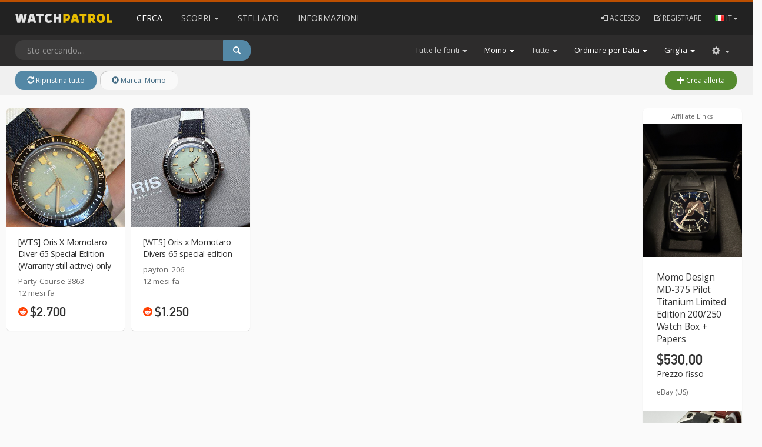

--- FILE ---
content_type: text/html; charset=utf-8
request_url: https://watchpatrol.net/it/?brand=Momo
body_size: 42114
content:



<!doctype html>
<html lang="it">
    <head>
        <meta charset="utf-8">
        <meta http-equiv="x-ua-compatible" content="ie=edge"><script type="text/javascript">(window.NREUM||(NREUM={})).init={ajax:{deny_list:["bam.nr-data.net"]},feature_flags:["soft_nav"]};(window.NREUM||(NREUM={})).loader_config={licenseKey:"08c7f5ed19",applicationID:"56410009",browserID:"56410022"};;/*! For license information please see nr-loader-rum-1.308.0.min.js.LICENSE.txt */
(()=>{var e,t,r={163:(e,t,r)=>{"use strict";r.d(t,{j:()=>E});var n=r(384),i=r(1741);var a=r(2555);r(860).K7.genericEvents;const s="experimental.resources",o="register",c=e=>{if(!e||"string"!=typeof e)return!1;try{document.createDocumentFragment().querySelector(e)}catch{return!1}return!0};var d=r(2614),u=r(944),l=r(8122);const f="[data-nr-mask]",g=e=>(0,l.a)(e,(()=>{const e={feature_flags:[],experimental:{allow_registered_children:!1,resources:!1},mask_selector:"*",block_selector:"[data-nr-block]",mask_input_options:{color:!1,date:!1,"datetime-local":!1,email:!1,month:!1,number:!1,range:!1,search:!1,tel:!1,text:!1,time:!1,url:!1,week:!1,textarea:!1,select:!1,password:!0}};return{ajax:{deny_list:void 0,block_internal:!0,enabled:!0,autoStart:!0},api:{get allow_registered_children(){return e.feature_flags.includes(o)||e.experimental.allow_registered_children},set allow_registered_children(t){e.experimental.allow_registered_children=t},duplicate_registered_data:!1},browser_consent_mode:{enabled:!1},distributed_tracing:{enabled:void 0,exclude_newrelic_header:void 0,cors_use_newrelic_header:void 0,cors_use_tracecontext_headers:void 0,allowed_origins:void 0},get feature_flags(){return e.feature_flags},set feature_flags(t){e.feature_flags=t},generic_events:{enabled:!0,autoStart:!0},harvest:{interval:30},jserrors:{enabled:!0,autoStart:!0},logging:{enabled:!0,autoStart:!0},metrics:{enabled:!0,autoStart:!0},obfuscate:void 0,page_action:{enabled:!0},page_view_event:{enabled:!0,autoStart:!0},page_view_timing:{enabled:!0,autoStart:!0},performance:{capture_marks:!1,capture_measures:!1,capture_detail:!0,resources:{get enabled(){return e.feature_flags.includes(s)||e.experimental.resources},set enabled(t){e.experimental.resources=t},asset_types:[],first_party_domains:[],ignore_newrelic:!0}},privacy:{cookies_enabled:!0},proxy:{assets:void 0,beacon:void 0},session:{expiresMs:d.wk,inactiveMs:d.BB},session_replay:{autoStart:!0,enabled:!1,preload:!1,sampling_rate:10,error_sampling_rate:100,collect_fonts:!1,inline_images:!1,fix_stylesheets:!0,mask_all_inputs:!0,get mask_text_selector(){return e.mask_selector},set mask_text_selector(t){c(t)?e.mask_selector="".concat(t,",").concat(f):""===t||null===t?e.mask_selector=f:(0,u.R)(5,t)},get block_class(){return"nr-block"},get ignore_class(){return"nr-ignore"},get mask_text_class(){return"nr-mask"},get block_selector(){return e.block_selector},set block_selector(t){c(t)?e.block_selector+=",".concat(t):""!==t&&(0,u.R)(6,t)},get mask_input_options(){return e.mask_input_options},set mask_input_options(t){t&&"object"==typeof t?e.mask_input_options={...t,password:!0}:(0,u.R)(7,t)}},session_trace:{enabled:!0,autoStart:!0},soft_navigations:{enabled:!0,autoStart:!0},spa:{enabled:!0,autoStart:!0},ssl:void 0,user_actions:{enabled:!0,elementAttributes:["id","className","tagName","type"]}}})());var p=r(6154),m=r(9324);let h=0;const v={buildEnv:m.F3,distMethod:m.Xs,version:m.xv,originTime:p.WN},b={consented:!1},y={appMetadata:{},get consented(){return this.session?.state?.consent||b.consented},set consented(e){b.consented=e},customTransaction:void 0,denyList:void 0,disabled:!1,harvester:void 0,isolatedBacklog:!1,isRecording:!1,loaderType:void 0,maxBytes:3e4,obfuscator:void 0,onerror:void 0,ptid:void 0,releaseIds:{},session:void 0,timeKeeper:void 0,registeredEntities:[],jsAttributesMetadata:{bytes:0},get harvestCount(){return++h}},_=e=>{const t=(0,l.a)(e,y),r=Object.keys(v).reduce((e,t)=>(e[t]={value:v[t],writable:!1,configurable:!0,enumerable:!0},e),{});return Object.defineProperties(t,r)};var w=r(5701);const x=e=>{const t=e.startsWith("http");e+="/",r.p=t?e:"https://"+e};var R=r(7836),k=r(3241);const A={accountID:void 0,trustKey:void 0,agentID:void 0,licenseKey:void 0,applicationID:void 0,xpid:void 0},S=e=>(0,l.a)(e,A),T=new Set;function E(e,t={},r,s){let{init:o,info:c,loader_config:d,runtime:u={},exposed:l=!0}=t;if(!c){const e=(0,n.pV)();o=e.init,c=e.info,d=e.loader_config}e.init=g(o||{}),e.loader_config=S(d||{}),c.jsAttributes??={},p.bv&&(c.jsAttributes.isWorker=!0),e.info=(0,a.D)(c);const f=e.init,m=[c.beacon,c.errorBeacon];T.has(e.agentIdentifier)||(f.proxy.assets&&(x(f.proxy.assets),m.push(f.proxy.assets)),f.proxy.beacon&&m.push(f.proxy.beacon),e.beacons=[...m],function(e){const t=(0,n.pV)();Object.getOwnPropertyNames(i.W.prototype).forEach(r=>{const n=i.W.prototype[r];if("function"!=typeof n||"constructor"===n)return;let a=t[r];e[r]&&!1!==e.exposed&&"micro-agent"!==e.runtime?.loaderType&&(t[r]=(...t)=>{const n=e[r](...t);return a?a(...t):n})})}(e),(0,n.US)("activatedFeatures",w.B)),u.denyList=[...f.ajax.deny_list||[],...f.ajax.block_internal?m:[]],u.ptid=e.agentIdentifier,u.loaderType=r,e.runtime=_(u),T.has(e.agentIdentifier)||(e.ee=R.ee.get(e.agentIdentifier),e.exposed=l,(0,k.W)({agentIdentifier:e.agentIdentifier,drained:!!w.B?.[e.agentIdentifier],type:"lifecycle",name:"initialize",feature:void 0,data:e.config})),T.add(e.agentIdentifier)}},384:(e,t,r)=>{"use strict";r.d(t,{NT:()=>s,US:()=>u,Zm:()=>o,bQ:()=>d,dV:()=>c,pV:()=>l});var n=r(6154),i=r(1863),a=r(1910);const s={beacon:"bam.nr-data.net",errorBeacon:"bam.nr-data.net"};function o(){return n.gm.NREUM||(n.gm.NREUM={}),void 0===n.gm.newrelic&&(n.gm.newrelic=n.gm.NREUM),n.gm.NREUM}function c(){let e=o();return e.o||(e.o={ST:n.gm.setTimeout,SI:n.gm.setImmediate||n.gm.setInterval,CT:n.gm.clearTimeout,XHR:n.gm.XMLHttpRequest,REQ:n.gm.Request,EV:n.gm.Event,PR:n.gm.Promise,MO:n.gm.MutationObserver,FETCH:n.gm.fetch,WS:n.gm.WebSocket},(0,a.i)(...Object.values(e.o))),e}function d(e,t){let r=o();r.initializedAgents??={},t.initializedAt={ms:(0,i.t)(),date:new Date},r.initializedAgents[e]=t}function u(e,t){o()[e]=t}function l(){return function(){let e=o();const t=e.info||{};e.info={beacon:s.beacon,errorBeacon:s.errorBeacon,...t}}(),function(){let e=o();const t=e.init||{};e.init={...t}}(),c(),function(){let e=o();const t=e.loader_config||{};e.loader_config={...t}}(),o()}},782:(e,t,r)=>{"use strict";r.d(t,{T:()=>n});const n=r(860).K7.pageViewTiming},860:(e,t,r)=>{"use strict";r.d(t,{$J:()=>u,K7:()=>c,P3:()=>d,XX:()=>i,Yy:()=>o,df:()=>a,qY:()=>n,v4:()=>s});const n="events",i="jserrors",a="browser/blobs",s="rum",o="browser/logs",c={ajax:"ajax",genericEvents:"generic_events",jserrors:i,logging:"logging",metrics:"metrics",pageAction:"page_action",pageViewEvent:"page_view_event",pageViewTiming:"page_view_timing",sessionReplay:"session_replay",sessionTrace:"session_trace",softNav:"soft_navigations",spa:"spa"},d={[c.pageViewEvent]:1,[c.pageViewTiming]:2,[c.metrics]:3,[c.jserrors]:4,[c.spa]:5,[c.ajax]:6,[c.sessionTrace]:7,[c.softNav]:8,[c.sessionReplay]:9,[c.logging]:10,[c.genericEvents]:11},u={[c.pageViewEvent]:s,[c.pageViewTiming]:n,[c.ajax]:n,[c.spa]:n,[c.softNav]:n,[c.metrics]:i,[c.jserrors]:i,[c.sessionTrace]:a,[c.sessionReplay]:a,[c.logging]:o,[c.genericEvents]:"ins"}},944:(e,t,r)=>{"use strict";r.d(t,{R:()=>i});var n=r(3241);function i(e,t){"function"==typeof console.debug&&(console.debug("New Relic Warning: https://github.com/newrelic/newrelic-browser-agent/blob/main/docs/warning-codes.md#".concat(e),t),(0,n.W)({agentIdentifier:null,drained:null,type:"data",name:"warn",feature:"warn",data:{code:e,secondary:t}}))}},1687:(e,t,r)=>{"use strict";r.d(t,{Ak:()=>d,Ze:()=>f,x3:()=>u});var n=r(3241),i=r(7836),a=r(3606),s=r(860),o=r(2646);const c={};function d(e,t){const r={staged:!1,priority:s.P3[t]||0};l(e),c[e].get(t)||c[e].set(t,r)}function u(e,t){e&&c[e]&&(c[e].get(t)&&c[e].delete(t),p(e,t,!1),c[e].size&&g(e))}function l(e){if(!e)throw new Error("agentIdentifier required");c[e]||(c[e]=new Map)}function f(e="",t="feature",r=!1){if(l(e),!e||!c[e].get(t)||r)return p(e,t);c[e].get(t).staged=!0,g(e)}function g(e){const t=Array.from(c[e]);t.every(([e,t])=>t.staged)&&(t.sort((e,t)=>e[1].priority-t[1].priority),t.forEach(([t])=>{c[e].delete(t),p(e,t)}))}function p(e,t,r=!0){const s=e?i.ee.get(e):i.ee,c=a.i.handlers;if(!s.aborted&&s.backlog&&c){if((0,n.W)({agentIdentifier:e,type:"lifecycle",name:"drain",feature:t}),r){const e=s.backlog[t],r=c[t];if(r){for(let t=0;e&&t<e.length;++t)m(e[t],r);Object.entries(r).forEach(([e,t])=>{Object.values(t||{}).forEach(t=>{t[0]?.on&&t[0]?.context()instanceof o.y&&t[0].on(e,t[1])})})}}s.isolatedBacklog||delete c[t],s.backlog[t]=null,s.emit("drain-"+t,[])}}function m(e,t){var r=e[1];Object.values(t[r]||{}).forEach(t=>{var r=e[0];if(t[0]===r){var n=t[1],i=e[3],a=e[2];n.apply(i,a)}})}},1738:(e,t,r)=>{"use strict";r.d(t,{U:()=>g,Y:()=>f});var n=r(3241),i=r(9908),a=r(1863),s=r(944),o=r(5701),c=r(3969),d=r(8362),u=r(860),l=r(4261);function f(e,t,r,a){const f=a||r;!f||f[e]&&f[e]!==d.d.prototype[e]||(f[e]=function(){(0,i.p)(c.xV,["API/"+e+"/called"],void 0,u.K7.metrics,r.ee),(0,n.W)({agentIdentifier:r.agentIdentifier,drained:!!o.B?.[r.agentIdentifier],type:"data",name:"api",feature:l.Pl+e,data:{}});try{return t.apply(this,arguments)}catch(e){(0,s.R)(23,e)}})}function g(e,t,r,n,s){const o=e.info;null===r?delete o.jsAttributes[t]:o.jsAttributes[t]=r,(s||null===r)&&(0,i.p)(l.Pl+n,[(0,a.t)(),t,r],void 0,"session",e.ee)}},1741:(e,t,r)=>{"use strict";r.d(t,{W:()=>a});var n=r(944),i=r(4261);class a{#e(e,...t){if(this[e]!==a.prototype[e])return this[e](...t);(0,n.R)(35,e)}addPageAction(e,t){return this.#e(i.hG,e,t)}register(e){return this.#e(i.eY,e)}recordCustomEvent(e,t){return this.#e(i.fF,e,t)}setPageViewName(e,t){return this.#e(i.Fw,e,t)}setCustomAttribute(e,t,r){return this.#e(i.cD,e,t,r)}noticeError(e,t){return this.#e(i.o5,e,t)}setUserId(e,t=!1){return this.#e(i.Dl,e,t)}setApplicationVersion(e){return this.#e(i.nb,e)}setErrorHandler(e){return this.#e(i.bt,e)}addRelease(e,t){return this.#e(i.k6,e,t)}log(e,t){return this.#e(i.$9,e,t)}start(){return this.#e(i.d3)}finished(e){return this.#e(i.BL,e)}recordReplay(){return this.#e(i.CH)}pauseReplay(){return this.#e(i.Tb)}addToTrace(e){return this.#e(i.U2,e)}setCurrentRouteName(e){return this.#e(i.PA,e)}interaction(e){return this.#e(i.dT,e)}wrapLogger(e,t,r){return this.#e(i.Wb,e,t,r)}measure(e,t){return this.#e(i.V1,e,t)}consent(e){return this.#e(i.Pv,e)}}},1863:(e,t,r)=>{"use strict";function n(){return Math.floor(performance.now())}r.d(t,{t:()=>n})},1910:(e,t,r)=>{"use strict";r.d(t,{i:()=>a});var n=r(944);const i=new Map;function a(...e){return e.every(e=>{if(i.has(e))return i.get(e);const t="function"==typeof e?e.toString():"",r=t.includes("[native code]"),a=t.includes("nrWrapper");return r||a||(0,n.R)(64,e?.name||t),i.set(e,r),r})}},2555:(e,t,r)=>{"use strict";r.d(t,{D:()=>o,f:()=>s});var n=r(384),i=r(8122);const a={beacon:n.NT.beacon,errorBeacon:n.NT.errorBeacon,licenseKey:void 0,applicationID:void 0,sa:void 0,queueTime:void 0,applicationTime:void 0,ttGuid:void 0,user:void 0,account:void 0,product:void 0,extra:void 0,jsAttributes:{},userAttributes:void 0,atts:void 0,transactionName:void 0,tNamePlain:void 0};function s(e){try{return!!e.licenseKey&&!!e.errorBeacon&&!!e.applicationID}catch(e){return!1}}const o=e=>(0,i.a)(e,a)},2614:(e,t,r)=>{"use strict";r.d(t,{BB:()=>s,H3:()=>n,g:()=>d,iL:()=>c,tS:()=>o,uh:()=>i,wk:()=>a});const n="NRBA",i="SESSION",a=144e5,s=18e5,o={STARTED:"session-started",PAUSE:"session-pause",RESET:"session-reset",RESUME:"session-resume",UPDATE:"session-update"},c={SAME_TAB:"same-tab",CROSS_TAB:"cross-tab"},d={OFF:0,FULL:1,ERROR:2}},2646:(e,t,r)=>{"use strict";r.d(t,{y:()=>n});class n{constructor(e){this.contextId=e}}},2843:(e,t,r)=>{"use strict";r.d(t,{G:()=>a,u:()=>i});var n=r(3878);function i(e,t=!1,r,i){(0,n.DD)("visibilitychange",function(){if(t)return void("hidden"===document.visibilityState&&e());e(document.visibilityState)},r,i)}function a(e,t,r){(0,n.sp)("pagehide",e,t,r)}},3241:(e,t,r)=>{"use strict";r.d(t,{W:()=>a});var n=r(6154);const i="newrelic";function a(e={}){try{n.gm.dispatchEvent(new CustomEvent(i,{detail:e}))}catch(e){}}},3606:(e,t,r)=>{"use strict";r.d(t,{i:()=>a});var n=r(9908);a.on=s;var i=a.handlers={};function a(e,t,r,a){s(a||n.d,i,e,t,r)}function s(e,t,r,i,a){a||(a="feature"),e||(e=n.d);var s=t[a]=t[a]||{};(s[r]=s[r]||[]).push([e,i])}},3878:(e,t,r)=>{"use strict";function n(e,t){return{capture:e,passive:!1,signal:t}}function i(e,t,r=!1,i){window.addEventListener(e,t,n(r,i))}function a(e,t,r=!1,i){document.addEventListener(e,t,n(r,i))}r.d(t,{DD:()=>a,jT:()=>n,sp:()=>i})},3969:(e,t,r)=>{"use strict";r.d(t,{TZ:()=>n,XG:()=>o,rs:()=>i,xV:()=>s,z_:()=>a});const n=r(860).K7.metrics,i="sm",a="cm",s="storeSupportabilityMetrics",o="storeEventMetrics"},4234:(e,t,r)=>{"use strict";r.d(t,{W:()=>a});var n=r(7836),i=r(1687);class a{constructor(e,t){this.agentIdentifier=e,this.ee=n.ee.get(e),this.featureName=t,this.blocked=!1}deregisterDrain(){(0,i.x3)(this.agentIdentifier,this.featureName)}}},4261:(e,t,r)=>{"use strict";r.d(t,{$9:()=>d,BL:()=>o,CH:()=>g,Dl:()=>_,Fw:()=>y,PA:()=>h,Pl:()=>n,Pv:()=>k,Tb:()=>l,U2:()=>a,V1:()=>R,Wb:()=>x,bt:()=>b,cD:()=>v,d3:()=>w,dT:()=>c,eY:()=>p,fF:()=>f,hG:()=>i,k6:()=>s,nb:()=>m,o5:()=>u});const n="api-",i="addPageAction",a="addToTrace",s="addRelease",o="finished",c="interaction",d="log",u="noticeError",l="pauseReplay",f="recordCustomEvent",g="recordReplay",p="register",m="setApplicationVersion",h="setCurrentRouteName",v="setCustomAttribute",b="setErrorHandler",y="setPageViewName",_="setUserId",w="start",x="wrapLogger",R="measure",k="consent"},5289:(e,t,r)=>{"use strict";r.d(t,{GG:()=>s,Qr:()=>c,sB:()=>o});var n=r(3878),i=r(6389);function a(){return"undefined"==typeof document||"complete"===document.readyState}function s(e,t){if(a())return e();const r=(0,i.J)(e),s=setInterval(()=>{a()&&(clearInterval(s),r())},500);(0,n.sp)("load",r,t)}function o(e){if(a())return e();(0,n.DD)("DOMContentLoaded",e)}function c(e){if(a())return e();(0,n.sp)("popstate",e)}},5607:(e,t,r)=>{"use strict";r.d(t,{W:()=>n});const n=(0,r(9566).bz)()},5701:(e,t,r)=>{"use strict";r.d(t,{B:()=>a,t:()=>s});var n=r(3241);const i=new Set,a={};function s(e,t){const r=t.agentIdentifier;a[r]??={},e&&"object"==typeof e&&(i.has(r)||(t.ee.emit("rumresp",[e]),a[r]=e,i.add(r),(0,n.W)({agentIdentifier:r,loaded:!0,drained:!0,type:"lifecycle",name:"load",feature:void 0,data:e})))}},6154:(e,t,r)=>{"use strict";r.d(t,{OF:()=>c,RI:()=>i,WN:()=>u,bv:()=>a,eN:()=>l,gm:()=>s,mw:()=>o,sb:()=>d});var n=r(1863);const i="undefined"!=typeof window&&!!window.document,a="undefined"!=typeof WorkerGlobalScope&&("undefined"!=typeof self&&self instanceof WorkerGlobalScope&&self.navigator instanceof WorkerNavigator||"undefined"!=typeof globalThis&&globalThis instanceof WorkerGlobalScope&&globalThis.navigator instanceof WorkerNavigator),s=i?window:"undefined"!=typeof WorkerGlobalScope&&("undefined"!=typeof self&&self instanceof WorkerGlobalScope&&self||"undefined"!=typeof globalThis&&globalThis instanceof WorkerGlobalScope&&globalThis),o=Boolean("hidden"===s?.document?.visibilityState),c=/iPad|iPhone|iPod/.test(s.navigator?.userAgent),d=c&&"undefined"==typeof SharedWorker,u=((()=>{const e=s.navigator?.userAgent?.match(/Firefox[/\s](\d+\.\d+)/);Array.isArray(e)&&e.length>=2&&e[1]})(),Date.now()-(0,n.t)()),l=()=>"undefined"!=typeof PerformanceNavigationTiming&&s?.performance?.getEntriesByType("navigation")?.[0]?.responseStart},6389:(e,t,r)=>{"use strict";function n(e,t=500,r={}){const n=r?.leading||!1;let i;return(...r)=>{n&&void 0===i&&(e.apply(this,r),i=setTimeout(()=>{i=clearTimeout(i)},t)),n||(clearTimeout(i),i=setTimeout(()=>{e.apply(this,r)},t))}}function i(e){let t=!1;return(...r)=>{t||(t=!0,e.apply(this,r))}}r.d(t,{J:()=>i,s:()=>n})},6630:(e,t,r)=>{"use strict";r.d(t,{T:()=>n});const n=r(860).K7.pageViewEvent},7699:(e,t,r)=>{"use strict";r.d(t,{It:()=>a,KC:()=>o,No:()=>i,qh:()=>s});var n=r(860);const i=16e3,a=1e6,s="SESSION_ERROR",o={[n.K7.logging]:!0,[n.K7.genericEvents]:!1,[n.K7.jserrors]:!1,[n.K7.ajax]:!1}},7836:(e,t,r)=>{"use strict";r.d(t,{P:()=>o,ee:()=>c});var n=r(384),i=r(8990),a=r(2646),s=r(5607);const o="nr@context:".concat(s.W),c=function e(t,r){var n={},s={},u={},l=!1;try{l=16===r.length&&d.initializedAgents?.[r]?.runtime.isolatedBacklog}catch(e){}var f={on:p,addEventListener:p,removeEventListener:function(e,t){var r=n[e];if(!r)return;for(var i=0;i<r.length;i++)r[i]===t&&r.splice(i,1)},emit:function(e,r,n,i,a){!1!==a&&(a=!0);if(c.aborted&&!i)return;t&&a&&t.emit(e,r,n);var o=g(n);m(e).forEach(e=>{e.apply(o,r)});var d=v()[s[e]];d&&d.push([f,e,r,o]);return o},get:h,listeners:m,context:g,buffer:function(e,t){const r=v();if(t=t||"feature",f.aborted)return;Object.entries(e||{}).forEach(([e,n])=>{s[n]=t,t in r||(r[t]=[])})},abort:function(){f._aborted=!0,Object.keys(f.backlog).forEach(e=>{delete f.backlog[e]})},isBuffering:function(e){return!!v()[s[e]]},debugId:r,backlog:l?{}:t&&"object"==typeof t.backlog?t.backlog:{},isolatedBacklog:l};return Object.defineProperty(f,"aborted",{get:()=>{let e=f._aborted||!1;return e||(t&&(e=t.aborted),e)}}),f;function g(e){return e&&e instanceof a.y?e:e?(0,i.I)(e,o,()=>new a.y(o)):new a.y(o)}function p(e,t){n[e]=m(e).concat(t)}function m(e){return n[e]||[]}function h(t){return u[t]=u[t]||e(f,t)}function v(){return f.backlog}}(void 0,"globalEE"),d=(0,n.Zm)();d.ee||(d.ee=c)},8122:(e,t,r)=>{"use strict";r.d(t,{a:()=>i});var n=r(944);function i(e,t){try{if(!e||"object"!=typeof e)return(0,n.R)(3);if(!t||"object"!=typeof t)return(0,n.R)(4);const r=Object.create(Object.getPrototypeOf(t),Object.getOwnPropertyDescriptors(t)),a=0===Object.keys(r).length?e:r;for(let s in a)if(void 0!==e[s])try{if(null===e[s]){r[s]=null;continue}Array.isArray(e[s])&&Array.isArray(t[s])?r[s]=Array.from(new Set([...e[s],...t[s]])):"object"==typeof e[s]&&"object"==typeof t[s]?r[s]=i(e[s],t[s]):r[s]=e[s]}catch(e){r[s]||(0,n.R)(1,e)}return r}catch(e){(0,n.R)(2,e)}}},8362:(e,t,r)=>{"use strict";r.d(t,{d:()=>a});var n=r(9566),i=r(1741);class a extends i.W{agentIdentifier=(0,n.LA)(16)}},8374:(e,t,r)=>{r.nc=(()=>{try{return document?.currentScript?.nonce}catch(e){}return""})()},8990:(e,t,r)=>{"use strict";r.d(t,{I:()=>i});var n=Object.prototype.hasOwnProperty;function i(e,t,r){if(n.call(e,t))return e[t];var i=r();if(Object.defineProperty&&Object.keys)try{return Object.defineProperty(e,t,{value:i,writable:!0,enumerable:!1}),i}catch(e){}return e[t]=i,i}},9324:(e,t,r)=>{"use strict";r.d(t,{F3:()=>i,Xs:()=>a,xv:()=>n});const n="1.308.0",i="PROD",a="CDN"},9566:(e,t,r)=>{"use strict";r.d(t,{LA:()=>o,bz:()=>s});var n=r(6154);const i="xxxxxxxx-xxxx-4xxx-yxxx-xxxxxxxxxxxx";function a(e,t){return e?15&e[t]:16*Math.random()|0}function s(){const e=n.gm?.crypto||n.gm?.msCrypto;let t,r=0;return e&&e.getRandomValues&&(t=e.getRandomValues(new Uint8Array(30))),i.split("").map(e=>"x"===e?a(t,r++).toString(16):"y"===e?(3&a()|8).toString(16):e).join("")}function o(e){const t=n.gm?.crypto||n.gm?.msCrypto;let r,i=0;t&&t.getRandomValues&&(r=t.getRandomValues(new Uint8Array(e)));const s=[];for(var o=0;o<e;o++)s.push(a(r,i++).toString(16));return s.join("")}},9908:(e,t,r)=>{"use strict";r.d(t,{d:()=>n,p:()=>i});var n=r(7836).ee.get("handle");function i(e,t,r,i,a){a?(a.buffer([e],i),a.emit(e,t,r)):(n.buffer([e],i),n.emit(e,t,r))}}},n={};function i(e){var t=n[e];if(void 0!==t)return t.exports;var a=n[e]={exports:{}};return r[e](a,a.exports,i),a.exports}i.m=r,i.d=(e,t)=>{for(var r in t)i.o(t,r)&&!i.o(e,r)&&Object.defineProperty(e,r,{enumerable:!0,get:t[r]})},i.f={},i.e=e=>Promise.all(Object.keys(i.f).reduce((t,r)=>(i.f[r](e,t),t),[])),i.u=e=>"nr-rum-1.308.0.min.js",i.o=(e,t)=>Object.prototype.hasOwnProperty.call(e,t),e={},t="NRBA-1.308.0.PROD:",i.l=(r,n,a,s)=>{if(e[r])e[r].push(n);else{var o,c;if(void 0!==a)for(var d=document.getElementsByTagName("script"),u=0;u<d.length;u++){var l=d[u];if(l.getAttribute("src")==r||l.getAttribute("data-webpack")==t+a){o=l;break}}if(!o){c=!0;var f={296:"sha512-+MIMDsOcckGXa1EdWHqFNv7P+JUkd5kQwCBr3KE6uCvnsBNUrdSt4a/3/L4j4TxtnaMNjHpza2/erNQbpacJQA=="};(o=document.createElement("script")).charset="utf-8",i.nc&&o.setAttribute("nonce",i.nc),o.setAttribute("data-webpack",t+a),o.src=r,0!==o.src.indexOf(window.location.origin+"/")&&(o.crossOrigin="anonymous"),f[s]&&(o.integrity=f[s])}e[r]=[n];var g=(t,n)=>{o.onerror=o.onload=null,clearTimeout(p);var i=e[r];if(delete e[r],o.parentNode&&o.parentNode.removeChild(o),i&&i.forEach(e=>e(n)),t)return t(n)},p=setTimeout(g.bind(null,void 0,{type:"timeout",target:o}),12e4);o.onerror=g.bind(null,o.onerror),o.onload=g.bind(null,o.onload),c&&document.head.appendChild(o)}},i.r=e=>{"undefined"!=typeof Symbol&&Symbol.toStringTag&&Object.defineProperty(e,Symbol.toStringTag,{value:"Module"}),Object.defineProperty(e,"__esModule",{value:!0})},i.p="https://js-agent.newrelic.com/",(()=>{var e={374:0,840:0};i.f.j=(t,r)=>{var n=i.o(e,t)?e[t]:void 0;if(0!==n)if(n)r.push(n[2]);else{var a=new Promise((r,i)=>n=e[t]=[r,i]);r.push(n[2]=a);var s=i.p+i.u(t),o=new Error;i.l(s,r=>{if(i.o(e,t)&&(0!==(n=e[t])&&(e[t]=void 0),n)){var a=r&&("load"===r.type?"missing":r.type),s=r&&r.target&&r.target.src;o.message="Loading chunk "+t+" failed: ("+a+": "+s+")",o.name="ChunkLoadError",o.type=a,o.request=s,n[1](o)}},"chunk-"+t,t)}};var t=(t,r)=>{var n,a,[s,o,c]=r,d=0;if(s.some(t=>0!==e[t])){for(n in o)i.o(o,n)&&(i.m[n]=o[n]);if(c)c(i)}for(t&&t(r);d<s.length;d++)a=s[d],i.o(e,a)&&e[a]&&e[a][0](),e[a]=0},r=self["webpackChunk:NRBA-1.308.0.PROD"]=self["webpackChunk:NRBA-1.308.0.PROD"]||[];r.forEach(t.bind(null,0)),r.push=t.bind(null,r.push.bind(r))})(),(()=>{"use strict";i(8374);var e=i(8362),t=i(860);const r=Object.values(t.K7);var n=i(163);var a=i(9908),s=i(1863),o=i(4261),c=i(1738);var d=i(1687),u=i(4234),l=i(5289),f=i(6154),g=i(944),p=i(384);const m=e=>f.RI&&!0===e?.privacy.cookies_enabled;function h(e){return!!(0,p.dV)().o.MO&&m(e)&&!0===e?.session_trace.enabled}var v=i(6389),b=i(7699);class y extends u.W{constructor(e,t){super(e.agentIdentifier,t),this.agentRef=e,this.abortHandler=void 0,this.featAggregate=void 0,this.loadedSuccessfully=void 0,this.onAggregateImported=new Promise(e=>{this.loadedSuccessfully=e}),this.deferred=Promise.resolve(),!1===e.init[this.featureName].autoStart?this.deferred=new Promise((t,r)=>{this.ee.on("manual-start-all",(0,v.J)(()=>{(0,d.Ak)(e.agentIdentifier,this.featureName),t()}))}):(0,d.Ak)(e.agentIdentifier,t)}importAggregator(e,t,r={}){if(this.featAggregate)return;const n=async()=>{let n;await this.deferred;try{if(m(e.init)){const{setupAgentSession:t}=await i.e(296).then(i.bind(i,3305));n=t(e)}}catch(e){(0,g.R)(20,e),this.ee.emit("internal-error",[e]),(0,a.p)(b.qh,[e],void 0,this.featureName,this.ee)}try{if(!this.#t(this.featureName,n,e.init))return(0,d.Ze)(this.agentIdentifier,this.featureName),void this.loadedSuccessfully(!1);const{Aggregate:i}=await t();this.featAggregate=new i(e,r),e.runtime.harvester.initializedAggregates.push(this.featAggregate),this.loadedSuccessfully(!0)}catch(e){(0,g.R)(34,e),this.abortHandler?.(),(0,d.Ze)(this.agentIdentifier,this.featureName,!0),this.loadedSuccessfully(!1),this.ee&&this.ee.abort()}};f.RI?(0,l.GG)(()=>n(),!0):n()}#t(e,r,n){if(this.blocked)return!1;switch(e){case t.K7.sessionReplay:return h(n)&&!!r;case t.K7.sessionTrace:return!!r;default:return!0}}}var _=i(6630),w=i(2614),x=i(3241);class R extends y{static featureName=_.T;constructor(e){var t;super(e,_.T),this.setupInspectionEvents(e.agentIdentifier),t=e,(0,c.Y)(o.Fw,function(e,r){"string"==typeof e&&("/"!==e.charAt(0)&&(e="/"+e),t.runtime.customTransaction=(r||"http://custom.transaction")+e,(0,a.p)(o.Pl+o.Fw,[(0,s.t)()],void 0,void 0,t.ee))},t),this.importAggregator(e,()=>i.e(296).then(i.bind(i,3943)))}setupInspectionEvents(e){const t=(t,r)=>{t&&(0,x.W)({agentIdentifier:e,timeStamp:t.timeStamp,loaded:"complete"===t.target.readyState,type:"window",name:r,data:t.target.location+""})};(0,l.sB)(e=>{t(e,"DOMContentLoaded")}),(0,l.GG)(e=>{t(e,"load")}),(0,l.Qr)(e=>{t(e,"navigate")}),this.ee.on(w.tS.UPDATE,(t,r)=>{(0,x.W)({agentIdentifier:e,type:"lifecycle",name:"session",data:r})})}}class k extends e.d{constructor(e){var t;(super(),f.gm)?(this.features={},(0,p.bQ)(this.agentIdentifier,this),this.desiredFeatures=new Set(e.features||[]),this.desiredFeatures.add(R),(0,n.j)(this,e,e.loaderType||"agent"),t=this,(0,c.Y)(o.cD,function(e,r,n=!1){if("string"==typeof e){if(["string","number","boolean"].includes(typeof r)||null===r)return(0,c.U)(t,e,r,o.cD,n);(0,g.R)(40,typeof r)}else(0,g.R)(39,typeof e)},t),function(e){(0,c.Y)(o.Dl,function(t,r=!1){if("string"!=typeof t&&null!==t)return void(0,g.R)(41,typeof t);const n=e.info.jsAttributes["enduser.id"];r&&null!=n&&n!==t?(0,a.p)(o.Pl+"setUserIdAndResetSession",[t],void 0,"session",e.ee):(0,c.U)(e,"enduser.id",t,o.Dl,!0)},e)}(this),function(e){(0,c.Y)(o.nb,function(t){if("string"==typeof t||null===t)return(0,c.U)(e,"application.version",t,o.nb,!1);(0,g.R)(42,typeof t)},e)}(this),function(e){(0,c.Y)(o.d3,function(){e.ee.emit("manual-start-all")},e)}(this),function(e){(0,c.Y)(o.Pv,function(t=!0){if("boolean"==typeof t){if((0,a.p)(o.Pl+o.Pv,[t],void 0,"session",e.ee),e.runtime.consented=t,t){const t=e.features.page_view_event;t.onAggregateImported.then(e=>{const r=t.featAggregate;e&&!r.sentRum&&r.sendRum()})}}else(0,g.R)(65,typeof t)},e)}(this),this.run()):(0,g.R)(21)}get config(){return{info:this.info,init:this.init,loader_config:this.loader_config,runtime:this.runtime}}get api(){return this}run(){try{const e=function(e){const t={};return r.forEach(r=>{t[r]=!!e[r]?.enabled}),t}(this.init),n=[...this.desiredFeatures];n.sort((e,r)=>t.P3[e.featureName]-t.P3[r.featureName]),n.forEach(r=>{if(!e[r.featureName]&&r.featureName!==t.K7.pageViewEvent)return;if(r.featureName===t.K7.spa)return void(0,g.R)(67);const n=function(e){switch(e){case t.K7.ajax:return[t.K7.jserrors];case t.K7.sessionTrace:return[t.K7.ajax,t.K7.pageViewEvent];case t.K7.sessionReplay:return[t.K7.sessionTrace];case t.K7.pageViewTiming:return[t.K7.pageViewEvent];default:return[]}}(r.featureName).filter(e=>!(e in this.features));n.length>0&&(0,g.R)(36,{targetFeature:r.featureName,missingDependencies:n}),this.features[r.featureName]=new r(this)})}catch(e){(0,g.R)(22,e);for(const e in this.features)this.features[e].abortHandler?.();const t=(0,p.Zm)();delete t.initializedAgents[this.agentIdentifier]?.features,delete this.sharedAggregator;return t.ee.get(this.agentIdentifier).abort(),!1}}}var A=i(2843),S=i(782);class T extends y{static featureName=S.T;constructor(e){super(e,S.T),f.RI&&((0,A.u)(()=>(0,a.p)("docHidden",[(0,s.t)()],void 0,S.T,this.ee),!0),(0,A.G)(()=>(0,a.p)("winPagehide",[(0,s.t)()],void 0,S.T,this.ee)),this.importAggregator(e,()=>i.e(296).then(i.bind(i,2117))))}}var E=i(3969);class I extends y{static featureName=E.TZ;constructor(e){super(e,E.TZ),f.RI&&document.addEventListener("securitypolicyviolation",e=>{(0,a.p)(E.xV,["Generic/CSPViolation/Detected"],void 0,this.featureName,this.ee)}),this.importAggregator(e,()=>i.e(296).then(i.bind(i,9623)))}}new k({features:[R,T,I],loaderType:"lite"})})()})();</script><script type="text/javascript">window.NREUM||(NREUM={});NREUM.info={"beacon":"bam.nr-data.net","errorBeacon":"bam.nr-data.net","licenseKey":"08c7f5ed19","applicationID":"56410009","transactionName":"ZVVVZxRXCBFUUkxZXVwfcUYIVRILWl8XVUpCXFhBA0RIFFxUT0MIW15TVh4=","queueTime":1,"applicationTime":85,"agent":""}</script>
        <title>Orologi Momo nuovi e usati in vendita - WatchPatrol</title>
        <meta name="description" content="Trova orologi rari, vintage, nuovi e di seconda mano tra i forum di orologi più popolari del web">
        <meta name="keywords" content="Forum su orologi di seconda mano usati rari vintage">
        <meta name="viewport" content="width=device-width, initial-scale=1">

        






        <link rel="apple-touch-icon" sizes="180x180" href="https://static.watchpatrol.net/static/explorer/apple-touch-icon.cd072c20fc3b.png">
        <link rel="icon" type="image/png" href="https://static.watchpatrol.net/static/explorer/favicon-32x32.c9020abd2858.png" sizes="32x32">
        <link rel="icon" type="image/png" href="https://static.watchpatrol.net/static/explorer/favicon-16x16.2bba1fae876f.png" sizes="16x16">
        <link rel="manifest" href="https://static.watchpatrol.net/static/explorer/manifest.c35edef766a1.json">
        <link rel="mask-icon" href="https://static.watchpatrol.net/static/explorer/safari-pinned-tab.40d4b0b0f937.svg" color="#5bbad5">

        
        <link rel="alternate" hreflang="en" href="/?brand=Momo" />
        <link rel="alternate" hreflang="fr" href="/fr/?brand=Momo" />
        <link rel="alternate" hreflang="de" href="/de/?brand=Momo" />
        <link rel="alternate" hreflang="es" href="/es/?brand=Momo" />
        <link rel="alternate" hreflang="it" href="/it/?brand=Momo" />

        <meta name="apple-mobile-web-app-title" content="WatchPatrol">
        <meta name="application-name" content="WatchPatrol">
        <meta name="theme-color" content="#ffffff">

        <meta property="og:title" content="WatchPatrol: ricerca di orologi alimentata dalla community"/>
        <meta property="og:image" content="https://static.watchpatrol.net/static/explorer/img/facebook_share_icon.6e1ae714f036.jpg"/>

        <meta property="og:site_name" content="WatchPatrol"/>
        <meta property="og:url" content="https://watchpatrol.net/it/?brand=Momo"/>

        <meta property="og:description" content="Cerca centinaia di migliaia di vendite private di orologi in tutta la community di appassionati di orologi."/>

        
        
        

        
        <link rel="canonical" href="https://watchpatrol.net/it/?brand=Momo">
        

        <link href="https://fonts.googleapis.com/css?family=Open+Sans" rel="stylesheet">
        <link rel="stylesheet" href="https://static.watchpatrol.net/static/cache/css/5080b9a592cb.css" type="text/css" />

        <!-- this is just a shim to allow us to use document.ready() before the JQuery script loads in the footer -->
        <script type="text/javascript">(function(){"use strict";var c=[],f={},a,e,d,b;if(!window.jQuery){a=function(g){c.push(g)};f.ready=function(g){a(g)};e=window.jQuery=window.$=function(g){if(typeof g=="function"){a(g)}return f};window.checkJQ=function(){if(!d()){b=setTimeout(checkJQ,100)}};b=setTimeout(checkJQ,100);d=function(){if(window.jQuery!==e){clearTimeout(b);var g=c.shift();while(g){jQuery(g);g=c.shift()}b=f=a=e=d=window.checkJQ=null;return true}return false}}})();</script>


    </head>
    <body>
        <!--[if lt IE 8]>
            <p class="browserupgrade">You are using an <strong>outdated</strong> browser. Please <a href="http://browsehappy.com/">upgrade your browser</a> to improve your experience.</p>
        <![endif]-->
    <div id="fixed-container">
        





<div id="user-bar">
    <div class="max-width-sizer">
        



<nav class="primary-nav-container">
        <div>
            <a href="/it/"><div class="logo"></div></a>
            <ul class="nav navbar-nav navbar-left primary-nav">
                <li><a href="/it/" class="active">Cerca</a></li>
                <li class="dropdown fader">
                    <a href="#" class="dropdown-toggle " data-toggle="dropdown" role="button" aria-haspopup="true" aria-expanded="false">Scopri <span class="caret"></span></a>
                    <ul class="dropdown-menu">
                        <li class="dropdown-header">Raccomandazioni</li>
                        <li><a class="" href="/it/scopriraccomandati/orologi/">Orologi per te</a></li>
                        <li class="dropdown-header">Sommario</li>
                        <li><a class="" href="/it/scopri">Home</a></li>
                        <li><a class="" href="/it/scopritop-orologi/">Gli orologi più popolari</a></li>
                        <li><a class="" href="/it/scopritop-marche-orologi/">Le marche più popolari</a></li>
                        <li><a class="" href="/it/scopritop-marche-orologi-vintage/">Le marche vintage più popolari</a></li>
                        <li role="separator" class="divider"></li>
                        <li class="dropdown-header">Orologi per prezzo</li>
                        <li><a class="" href="/it/scopritop-orologi-oltre-5000/">Gli orologi più popolari > $5,000</a></li>
                        <li><a class="" href="/it/scopritop-orologi-sotto-5000/">Gli orologi più popolari < $5,000</a></li>
                        <li><a class="" href="/it/scopritop-orologi-sotto-2500/">Gli orologi più popolari < $2,500</a></li>
                        <li><a class="" href="/it/scopritop-orologi-sotto-1000/">Gli orologi più popolari < $1,000</a></li>
                        <li><a class="" href="/it/scopritop-orologi-sotto-500/">Gli orologi più popolari < $500</a></li>
                        <li role="separator" class="divider"></li>
                        <li class="dropdown-header">Orologi per regione</li>
                        <li><a class="" href="/it/scopritop-orologi-svizzeri/">Gli orologi svizzeri più popolari</a></li>
                        <li><a class="" href="/it/scopritop-orologi-tedeschi/">Gli orologi tedeschi più popolari</a></li>
                        <li><a class="" href="/it/scopritop-orologi-americani/">Gli orologi americani più popolari</a></li>
                        <li><a class="" href="/it/scopritop--orologi-giapponesi/">Gli orologi giapponesi più popolari</a></li>
                        <li role="separator" class="divider"></li>
                        <li class="dropdown-header">Orologi per tipo</li>
                        <li><a class="" href="/it/scopritop-orologi-quarzo/">Gli orologi al quarzo più popolari</a></li>
                        <li role="separator" class="divider"></li>
                        <li class="dropdown-header">Strumenti</li>
                        <li><a href="/it/tools/stime-orologi/" class="">Strumento di stima di orologi</a></li>
                    </ul>
                </li>
                <li><a class="" href="/it/stellato/">Stellato</a></li>                
                <li><a class="" href="/it/informazioni/">Informazioni</a></li>
            </ul>
        </div>
</nav>
        <ul class="user-status">
            
            <li><a href="/it/account/login/"><span class="glyphicon glyphicon-log-in"></span> Accesso</a></li>
            <li><a href="/it/account/registrazione/"><span class="glyphicon glyphicon-edit"></span> Registrare</a></li>
            
            
            <li class="dropdown fader">
                
                <a href="#" class="dropdown-toggle" data-toggle="dropdown" role="button" aria-haspopup="true" aria-expanded="false"><img src="https://static.watchpatrol.net/static/explorer/img/flags/it.784f7eb333f0.png"> it<span class="caret"></span></a>
                
                <ul class="dropdown-menu right-align">
                    
                    
                    <li><a href="/it/set-lang/?lang=en&amp;next=/it/"><img src="https://static.watchpatrol.net/static/explorer/img/flags/en.968591e00509.png"> English</a></li>
                    
                    
                    
                    <li><a href="/it/set-lang/?lang=fr&amp;next=/it/"><img src="https://static.watchpatrol.net/static/explorer/img/flags/fr.c1cf1874c330.png"> français</a></li>
                    
                    
                    
                    <li><a href="/it/set-lang/?lang=de&amp;next=/it/"><img src="https://static.watchpatrol.net/static/explorer/img/flags/de.ddabae687eca.png"> Deutsch</a></li>
                    
                    
                    
                    <li><a href="/it/set-lang/?lang=es&amp;next=/it/"><img src="https://static.watchpatrol.net/static/explorer/img/flags/es.d6693ce2a634.png"> español</a></li>
                    
                    
                    
                    <li><a href="/it/set-lang/?lang=it&amp;next=/it/"><img src="https://static.watchpatrol.net/static/explorer/img/flags/it.784f7eb333f0.png"> italiano</a></li>
                    
                    
                </ul>
            </li>
            
        </ul>
        <a href="javascript:void(0);" id="toggle-nav"><span class="glyphicon glyphicon-menu-hamburger"></span></a>
    </div>
</div>

        <header>
            



<div class="max-width-sizer">
    <nav id="main-nav">
        <ul id="search-nav">
            
            <li class="dropdown fader hide-mobile"><a class="dropdown-toggle " data-toggle="dropdown" role="button" aria-haspopup="true" aria-expanded="false" href="#">
                
                Tutte le fonti 
                
                <span class="caret"></span></a>
                <ul class="dropdown-menu hide-mobile">
                    <li><a href="/it/?clear=language">Tutte le fonti</a></li>
                    <li role="separator" class="divider"></li>                                        
                    <li class="dropdown-header">Forum per lingua</li>
                    
                    
                    <li><a href="/it/?language=en&clear=source" class=""><img src="https://static.watchpatrol.net/static/explorer/img/flags/en.968591e00509.png"> Forum in Inglese</a></li>
                    
                    
                    
                    <li><a href="/it/?language=fr&clear=source" class=""><img src="https://static.watchpatrol.net/static/explorer/img/flags/fr.c1cf1874c330.png"> Forum in francese</a></li>
                    
                    
                    
                    <li><a href="/it/?language=de&clear=source" class=""><img src="https://static.watchpatrol.net/static/explorer/img/flags/de.ddabae687eca.png"> Forum in Tedesco</a></li>
                    
                    
                    
                    <li><a href="/it/?language=es&clear=source" class=""><img src="https://static.watchpatrol.net/static/explorer/img/flags/es.d6693ce2a634.png"> Forum in spagnolo</a></li>
                    
                    
                    
                    <li><a href="/it/?language=it&clear=source" class=""><img src="https://static.watchpatrol.net/static/explorer/img/flags/it.784f7eb333f0.png"> Forum in italiano</a></li>
                    
                    
                    <li role="separator" class="divider"></li>
                    <li class="dropdown-header">Forum</li>
                    
                    <li role="presentation" data-value="Relojes Especiales"><a class="" href="/it/?source=relojes-especiales.com&clear=language" role="menuitem"><img height="16" width="16" src="https://static.watchpatrol.net/static/explorer/img/icons/relojes-especiales.com.4ad7d6897c4b.ico"> <span class="name">Relojes Especiales</span></a></li>
                    
                    <li role="presentation" data-value="Paneristi"><a class="" href="/it/?source=network54.com&clear=language" role="menuitem"><img height="16" width="16" src="https://static.watchpatrol.net/static/explorer/img/icons/network54.com.938d4d060ce8.ico"> <span class="name">Paneristi</span></a></li>
                    
                    <li role="presentation" data-value="Timezone"><a class="" href="/it/?source=forums.timezone.com&clear=language" role="menuitem"><img height="16" width="16" src="https://static.watchpatrol.net/static/explorer/img/icons/forums.timezone.com.97717eaccf2c.ico"> <span class="name">Timezone</span></a></li>
                    
                    <li role="presentation" data-value="Seiko &amp; Citizen Watch Forum"><a class="" href="/it/?source=thewatchsite.com&clear=language" role="menuitem"><img height="16" width="16" src="https://static.watchpatrol.net/static/explorer/img/icons/thewatchsite.com.68681f6d4199.ico"> <span class="name">Seiko &amp; Citizen Watch Forum</span></a></li>
                    
                    <li role="presentation" data-value="Watchfreeks"><a class="" href="/it/?source=watchfreeks.com&clear=language" role="menuitem"><img height="16" width="16" src="https://static.watchpatrol.net/static/explorer/img/icons/watchfreeks.com.7564dc46e0b4.ico"> <span class="name">Watchfreeks</span></a></li>
                    
                    <li role="presentation" data-value="WatchLounge"><a class="" href="/it/?source=forum.watchlounge.com&clear=language" role="menuitem"><img height="16" width="16" src="https://static.watchpatrol.net/static/explorer/img/icons/forum.watchlounge.com.a4dea0aaaf43.ico"> <span class="name">WatchLounge</span></a></li>
                    
                    <li role="presentation" data-value="Omega Forums"><a class="" href="/it/?source=omegaforums.net&clear=language" role="menuitem"><img height="16" width="16" src="https://static.watchpatrol.net/static/explorer/img/icons/omegaforums.net.f40580363b9f.ico"> <span class="name">Omega Forums</span></a></li>
                    
                    <li role="presentation" data-value="Calibre 11"><a class="" href="/it/?source=forums.calibre11.com&clear=language" role="menuitem"><img height="16" width="16" src="https://static.watchpatrol.net/static/explorer/img/icons/forums.calibre11.com.071e538b6d98.ico"> <span class="name">Calibre 11</span></a></li>
                    
                    <li role="presentation" data-value="Wrist Sushi"><a class="" href="/it/?source=wristsushi.proboards.com&clear=language" role="menuitem"><img height="16" width="16" src="https://static.watchpatrol.net/static/explorer/img/icons/wristsushi.proboards.com.e7f563c7c821.ico"> <span class="name">Wrist Sushi</span></a></li>
                    
                    <li role="presentation" data-value="Hablemos de Relojes"><a class="" href="/it/?source=hablemosderelojes.com&clear=language" role="menuitem"><img height="16" width="16" src="https://static.watchpatrol.net/static/explorer/img/icons/hablemosderelojes.com.00b3b43775a4.ico"> <span class="name">Hablemos de Relojes</span></a></li>
                    
                    <li role="presentation" data-value="Rolex Forums"><a class="" href="/it/?source=rolexforums.com&clear=language" role="menuitem"><img height="16" width="16" src="https://static.watchpatrol.net/static/explorer/img/icons/rolexforums.com.959d25c654cb.ico"> <span class="name">Rolex Forums</span></a></li>
                    
                    <li role="presentation" data-value="WatchUSeek"><a class="" href="/it/?source=forums.watchuseek.com&clear=language" role="menuitem"><img height="16" width="16" src="https://static.watchpatrol.net/static/explorer/img/icons/forums.watchuseek.com.9a3124399b90.ico"> <span class="name">WatchUSeek</span></a></li>
                    
                    <li role="presentation" data-value="Breitling Source"><a class="" href="/it/?source=breitlingsource.com&clear=language" role="menuitem"><img height="16" width="16" src="https://static.watchpatrol.net/static/explorer/img/icons/breitlingsource.com.e4c7ab0a21d0.ico"> <span class="name">Breitling Source</span></a></li>
                    
                    <li role="presentation" data-value="Forum a Montres"><a class="" href="/it/?source=forumamontres.forumactif.com&clear=language" role="menuitem"><img height="16" width="16" src="https://static.watchpatrol.net/static/explorer/img/icons/forum-generic.5e32df923745.png"> <span class="name">Forum a Montres</span></a></li>
                    
                    <li role="presentation" data-value="Reddit"><a class="" href="/it/?source=reddit.com&clear=language" role="menuitem"><img height="16" width="16" src="https://static.watchpatrol.net/static/explorer/img/icons/reddit.com.4f450017f68d.ico"> <span class="name">Reddit</span></a></li>
                    
                    <li role="presentation" data-value="Watchnet"><a class="" href="/it/?source=forums.watchnet.com&clear=language" role="menuitem"><img height="16" width="16" src="https://static.watchpatrol.net/static/explorer/img/icons/forums.watchnet.com.97717eaccf2c.ico"> <span class="name">Watchnet</span></a></li>
                    
                    <li role="presentation" data-value="Uhrforum"><a class="" href="/it/?source=uhrforum.de&clear=language" role="menuitem"><img height="16" width="16" src="https://static.watchpatrol.net/static/explorer/img/icons/uhrforum.de.72a1b59e6915.ico"> <span class="name">Uhrforum</span></a></li>
                    
                    <li role="presentation" data-value="Chronocentric"><a class="" href="/it/?source=chronocentric.com&clear=language" role="menuitem"><img height="16" width="16" src="https://static.watchpatrol.net/static/explorer/img/icons/chronocentric.com.4b662996a483.ico"> <span class="name">Chronocentric</span></a></li>
                    
                </ul>
            </li>
            <li class="dropdown fader hide-mobile"><a class="dropdown-toggle active" data-toggle="dropdown" role="button" aria-haspopup="true" aria-expanded="false" href="#">Momo <span class="caret"></span></a>
                
                <ul class="dropdown-menu scrollable-menu" id="brand-filter"><li class="brand-filter-input-container"><input type="search" placeholder="Passa alla marca..." id="brand-filter-input"/></li><li role="separator" class="divider brand-filter-input-container"></li><li><a href="/it/?brand=Aegir">Aegir</a></option><li><a href="/it/?brand=Aevig">Aevig</a></option><li><a href="/it/?brand=Alain%20Silberstein">Alain Silberstein</a></option><li><a href="/it/?brand=A.%20Lange%20%26%20Sohne">A. Lange &amp; Sohne</a></option><li><a href="/it/?brand=Alpha">Alpha</a></option><li><a href="/it/?brand=Alpina">Alpina</a></option><li><a href="/it/?brand=Ancon">Ancon</a></option><li><a href="/it/?brand=Android">Android</a></option><li><a href="/it/?brand=Anonimo">Anonimo</a></option><li><a href="/it/?brand=Anstead">Anstead</a></option><li><a href="/it/?brand=Antoine%20Preziuso">Antoine Preziuso</a></option><li><a href="/it/?brand=Apple">Apple</a></option><li><a href="/it/?brand=Aquadive">Aquadive</a></option><li><a href="/it/?brand=Aquastar">Aquastar</a></option><li><a href="/it/?brand=Aramar">Aramar</a></option><li><a href="/it/?brand=Archimede">Archimede</a></option><li><a href="/it/?brand=Aristo">Aristo</a></option><li><a href="/it/?brand=Armand%20Nicolet">Armand Nicolet</a></option><li><a href="/it/?brand=Armida">Armida</a></option><li><a href="/it/?brand=Armin%20Strom">Armin Strom</a></option><li><a href="/it/?brand=Arnold%20%26%20Son">Arnold &amp; Son</a></option><li><a href="/it/?brand=Artego">Artego</a></option><li><a href="/it/?brand=Artya">Artya</a></option><li><a href="/it/?brand=Audemars%20Piguet">Audemars Piguet</a></option><li><a href="/it/?brand=Autodromo">Autodromo</a></option><li><a href="/it/?brand=AVI-8">AVI-8</a></option><li><a href="/it/?brand=Azimuth">Azimuth</a></option><li><a href="/it/?brand=Bagelsport">Bagelsport</a></option><li><a href="/it/?brand=Ball">Ball</a></option><li><a href="/it/?brand=Balmer">Balmer</a></option><li><a href="/it/?brand=Bathys">Bathys</a></option><li><a href="/it/?brand=Baume%20%26%20Mercier">Baume &amp; Mercier</a></option><li><a href="/it/?brand=Bedat">Bedat</a></option><li><a href="/it/?brand=Beijing">Beijing</a></option><li><a href="/it/?brand=Bell%20%26%20Ross">Bell &amp; Ross</a></option><li><a href="/it/?brand=Belus">Belus</a></option><li><a href="/it/?brand=Benarus">Benarus</a></option><li><a href="/it/?brand=Benrus">Benrus</a></option><li><a href="/it/?brand=Bernhardt">Bernhardt</a></option><li><a href="/it/?brand=Bertolucci">Bertolucci</a></option><li><a href="/it/?brand=Blancpain">Blancpain</a></option><li><a href="/it/?brand=Boldr">Boldr</a></option><li><a href="/it/?brand=Bombfrog">Bombfrog</a></option><li><a href="/it/?brand=Borealis">Borealis</a></option><li><a href="/it/?brand=Boschett">Boschett</a></option><li><a href="/it/?brand=Botta">Botta</a></option><li><a href="/it/?brand=Bovet">Bovet</a></option><li><a href="/it/?brand=Braun">Braun</a></option><li><a href="/it/?brand=Breguet">Breguet</a></option><li><a href="/it/?brand=Breitling">Breitling</a></option><li><a href="/it/?brand=Bremont">Bremont</a></option><li><a href="/it/?brand=Britix">Britix</a></option><li><a href="/it/?brand=Brm">Brm</a></option><li><a href="/it/?brand=Bucherer">Bucherer</a></option><li><a href="/it/?brand=Bulova">Bulova</a></option><li><a href="/it/?brand=Buren">Buren</a></option><li><a href="/it/?brand=Buti%20Yanick">Buti Yanick</a></option><li><a href="/it/?brand=Bvlgari">Bvlgari</a></option><li><a href="/it/?brand=Caravelle">Caravelle</a></option><li><a href="/it/?brand=Cartier">Cartier</a></option><li><a href="/it/?brand=Casio">Casio</a></option><li><a href="/it/?brand=Certina">Certina</a></option><li><a href="/it/?brand=Chanel">Chanel</a></option><li><a href="/it/?brand=Chase%20Durer">Chase Durer</a></option><li><a href="/it/?brand=Chopard">Chopard</a></option><li><a href="/it/?brand=Christopher%20Ward">Christopher Ward</a></option><li><a href="/it/?brand=Chronographe%20Suisse">Chronographe Suisse</a></option><li><a href="/it/?brand=Citizen">Citizen</a></option><li><a href="/it/?brand=Claude%20Bernard">Claude Bernard</a></option><li><a href="/it/?brand=Clebar">Clebar</a></option><li><a href="/it/?brand=Clerc">Clerc</a></option><li><a href="/it/?brand=Cobra%20De%20Calibre">Cobra De Calibre</a></option><li><a href="/it/?brand=Concord">Concord</a></option><li><a href="/it/?brand=Corum">Corum</a></option><li><a href="/it/?brand=Crepas">Crepas</a></option><li><a href="/it/?brand=Croton">Croton</a></option><li><a href="/it/?brand=Cuervo%20Y%20Sobrinos">Cuervo Y Sobrinos</a></option><li><a href="/it/?brand=CWC">CWC</a></option><li><a href="/it/?brand=Cyma">Cyma</a></option><li><a href="/it/?brand=Dagaz">Dagaz</a></option><li><a href="/it/?brand=Damasko">Damasko</a></option><li><a href="/it/?brand=Dan%20Henry">Dan Henry</a></option><li><a href="/it/?brand=Daniel%20Roth">Daniel Roth</a></option><li><a href="/it/?brand=David%20Yurman">David Yurman</a></option><li><a href="/it/?brand=Davosa">Davosa</a></option><li><a href="/it/?brand=D.%20Dornbluth%20%26%20Sohn">D. Dornbluth &amp; Sohn</a></option><li><a href="/it/?brand=Debaufre">Debaufre</a></option><li><a href="/it/?brand=Debethune">Debethune</a></option><li><a href="/it/?brand=Deep%20Blue">Deep Blue</a></option><li><a href="/it/?brand=Defakto">Defakto</a></option><li><a href="/it/?brand=Dewitt">Dewitt</a></option><li><a href="/it/?brand=Diesel">Diesel</a></option><li><a href="/it/?brand=Dietrich">Dietrich</a></option><li><a href="/it/?brand=Dievas">Dievas</a></option><li><a href="/it/?brand=Di-modell">Di-modell</a></option><li><a href="/it/?brand=DOXA">DOXA</a></option><li><a href="/it/?brand=Dubey%20%26%20Schaldenbrand">Dubey &amp; Schaldenbrand</a></option><li><a href="/it/?brand=Dugena">Dugena</a></option><li><a href="/it/?brand=Dunhill">Dunhill</a></option><li><a href="/it/?brand=Ebel">Ebel</a></option><li><a href="/it/?brand=Eberhard">Eberhard</a></option><li><a href="/it/?brand=Edox">Edox</a></option><li><a href="/it/?brand=Elgin">Elgin</a></option><li><a href="/it/?brand=Emporio%20Armani">Emporio Armani</a></option><li><a href="/it/?brand=Enicar">Enicar</a></option><li><a href="/it/?brand=Ennebi">Ennebi</a></option><li><a href="/it/?brand=Enzo%20Mechana">Enzo Mechana</a></option><li><a href="/it/?brand=Epos">Epos</a></option><li><a href="/it/?brand=Ernst%20Benz">Ernst Benz</a></option><li><a href="/it/?brand=Esq">Esq</a></option><li><a href="/it/?brand=Eterna">Eterna</a></option><li><a href="/it/?brand=Evant">Evant</a></option><li><a href="/it/?brand=Farer">Farer</a></option><li><a href="/it/?brand=Filson">Filson</a></option><li><a href="/it/?brand=Fortis">Fortis</a></option><li><a href="/it/?brand=Fossil">Fossil</a></option><li><a href="/it/?brand=FP%20Journe">FP Journe</a></option><li><a href="/it/?brand=Franck%20Muller">Franck Muller</a></option><li><a href="/it/?brand=Frederique%20Constant">Frederique Constant</a></option><li><a href="/it/?brand=Gallet">Gallet</a></option><li><a href="/it/?brand=Garmin">Garmin</a></option><li><a href="/it/?brand=Gavox">Gavox</a></option><li><a href="/it/?brand=Gerald%20Genta">Gerald Genta</a></option><li><a href="/it/?brand=Getat">Getat</a></option><li><a href="/it/?brand=Gevril">Gevril</a></option><li><a href="/it/?brand=G%20Gerlach">G Gerlach</a></option><li><a href="/it/?brand=Gigandet">Gigandet</a></option><li><a href="/it/?brand=Ginault">Ginault</a></option><li><a href="/it/?brand=Girard%20Perregaux">Girard Perregaux</a></option><li><a href="/it/?brand=Glashutte%20Original">Glashutte Original</a></option><li><a href="/it/?brand=Glycine">Glycine</a></option><li><a href="/it/?brand=Graham">Graham</a></option><li><a href="/it/?brand=Gruen">Gruen</a></option><li><a href="/it/?brand=Gruppo%20Gamma">Gruppo Gamma</a></option><li><a href="/it/?brand=Gubelin">Gubelin</a></option><li><a href="/it/?brand=Gucci">Gucci</a></option><li><a href="/it/?brand=H2O">H2O</a></option><li><a href="/it/?brand=Habring">Habring</a></option><li><a href="/it/?brand=Hadley%20Roma">Hadley Roma</a></option><li><a href="/it/?brand=Hager">Hager</a></option><li><a href="/it/?brand=Halios">Halios</a></option><li><a href="/it/?brand=Hamilton">Hamilton</a></option><li><a href="/it/?brand=Hanhart">Hanhart</a></option><li><a href="/it/?brand=Harry%20Winston">Harry Winston</a></option><li><a href="/it/?brand=Helberg">Helberg</a></option><li><a href="/it/?brand=Helbros">Helbros</a></option><li><a href="/it/?brand=Helgray">Helgray</a></option><li><a href="/it/?brand=Helson">Helson</a></option><li><a href="/it/?brand=Hermes">Hermes</a></option><li><a href="/it/?brand=Heroic">Heroic</a></option><li><a href="/it/?brand=Heuer">Heuer</a></option><li><a href="/it/?brand=Hexa">Hexa</a></option><li><a href="/it/?brand=Hirsch">Hirsch</a></option><li><a href="/it/?brand=H.%20Moser%20%26%20Cie">H. Moser &amp; Cie</a></option><li><a href="/it/?brand=HMT">HMT</a></option><li><a href="/it/?brand=Hublot">Hublot</a></option><li><a href="/it/?brand=Ingersoll">Ingersoll</a></option><li><a href="/it/?brand=Invicta">Invicta</a></option><li><a href="/it/?brand=IWC">IWC</a></option><li><a href="/it/?brand=Jacques%20Lemans">Jacques Lemans</a></option><li><a href="/it/?brand=Jacques%20Monnat">Jacques Monnat</a></option><li><a href="/it/?brand=Jaeger-LeCoultre">Jaeger-LeCoultre</a></option><li><a href="/it/?brand=Jaquet%20Droz">Jaquet Droz</a></option><li><a href="/it/?brand=Jean%20Richard">Jean Richard</a></option><li><a href="/it/?brand=Jenny">Jenny</a></option><li><a href="/it/?brand=Jiusko">Jiusko</a></option><li><a href="/it/?brand=Jorg%20Schauer">Jorg Schauer</a></option><li><a href="/it/?brand=Junghans">Junghans</a></option><li><a href="/it/?brand=Junkers">Junkers</a></option><li><a href="/it/?brand=Kadloo">Kadloo</a></option><li><a href="/it/?brand=Kazimon">Kazimon</a></option><li><a href="/it/?brand=Kemmner">Kemmner</a></option><li><a href="/it/?brand=Kemner">Kemner</a></option><li><a href="/it/?brand=Kenneth%20Cole">Kenneth Cole</a></option><li><a href="/it/?brand=Kobold">Kobold</a></option><li><a href="/it/?brand=Korsbek">Korsbek</a></option><li><a href="/it/?brand=Krieger">Krieger</a></option><li><a href="/it/?brand=Krypton">Krypton</a></option><li><a href="/it/?brand=Laco">Laco</a></option><li><a href="/it/?brand=Lejour">Lejour</a></option><li><a href="/it/?brand=Lemania">Lemania</a></option><li><a href="/it/?brand=Leonidas">Leonidas</a></option><li><a href="/it/?brand=Lew%20%26%20Huey">Lew &amp; Huey</a></option><li><a href="/it/?brand=Limes">Limes</a></option><li><a href="/it/?brand=Linde%20Werdelin">Linde Werdelin</a></option><li><a href="/it/?brand=Longines">Longines</a></option><li><a href="/it/?brand=Lorier">Lorier</a></option><li><a href="/it/?brand=Louis%20Erard">Louis Erard</a></option><li><a href="/it/?brand=Louis%20Moinet">Louis Moinet</a></option><li><a href="/it/?brand=Louis%20Vuitton">Louis Vuitton</a></option><li><a href="/it/?brand=Lucien%20Piccard">Lucien Piccard</a></option><li><a href="/it/?brand=Luminox">Luminox</a></option><li><a href="/it/?brand=Lum-tec">Lum-tec</a></option><li><a href="/it/?brand=Magrette">Magrette</a></option><li><a href="/it/?brand=Maranez">Maranez</a></option><li><a href="/it/?brand=Maratac">Maratac</a></option><li><a href="/it/?brand=Marathon">Marathon</a></option><li><a href="/it/?brand=Martin%20Braun">Martin Braun</a></option><li><a href="/it/?brand=Marvin">Marvin</a></option><li><a href="/it/?brand=Maurice%20Lacroix">Maurice Lacroix</a></option><li><a href="/it/?brand=Meistersinger">Meistersinger</a></option><li><a href="/it/?brand=Mercer">Mercer</a></option><li><a href="/it/?brand=Merkur">Merkur</a></option><li><a href="/it/?brand=Michael%20Kors">Michael Kors</a></option><li><a href="/it/?brand=Midas">Midas</a></option><li><a href="/it/?brand=Mido">Mido</a></option><li><a href="/it/?brand=Mih">Mih</a></option><li><a href="/it/?brand=Mille%20Metri">Mille Metri</a></option><li><a href="/it/?brand=Miltat">Miltat</a></option><li><a href="/it/?brand=Minerva">Minerva</a></option><li><a href="/it/?brand=MKII">MKII</a></option><li><a href="/it/?brand=Momentum">Momentum</a></option><li><a href="/it/?brand=Momo">Momo</a></option><li><a href="/it/?brand=Mondaine">Mondaine</a></option><li><a href="/it/?brand=Monta">Monta</a></option><li><a href="/it/?brand=Montblanc">Montblanc</a></option><li><a href="/it/?brand=Movado">Movado</a></option><li><a href="/it/?brand=Muhle%20Glashutte">Muhle Glashutte</a></option><li><a href="/it/?brand=MWC">MWC</a></option><li><a href="/it/?brand=Nautica">Nautica</a></option><li><a href="/it/?brand=Nauticfish">Nauticfish</a></option><li><a href="/it/?brand=Nicolet%20Watch">Nicolet Watch</a></option><li><a href="/it/?brand=Nike">Nike</a></option><li><a href="/it/?brand=Nivada">Nivada</a></option><li><a href="/it/?brand=Nivrel">Nivrel</a></option><li><a href="/it/?brand=Nixon">Nixon</a></option><li><a href="/it/?brand=Nodus">Nodus</a></option><li><a href="/it/?brand=Nomos">Nomos</a></option><li><a href="/it/?brand=NTH">NTH</a></option><li><a href="/it/?brand=Oakley">Oakley</a></option><li><a href="/it/?brand=Obris%20Morgan">Obris Morgan</a></option><li><a href="/it/?brand=Ocean7">Ocean7</a></option><li><a href="/it/?brand=Oceanaut">Oceanaut</a></option><li><a href="/it/?brand=OceanX">OceanX</a></option><li><a href="/it/?brand=Ochs%20Und%20Junior">Ochs Und Junior</a></option><li><a href="/it/?brand=Olivier">Olivier</a></option><li><a href="/it/?brand=Ollech%20%26%20Wajs">Ollech &amp; Wajs</a></option><li><a href="/it/?brand=Olma">Olma</a></option><li><a href="/it/?brand=Omega">Omega</a></option><li><a href="/it/?brand=Orbita">Orbita</a></option><li><a href="/it/?brand=Orient">Orient</a></option><li><a href="/it/?brand=Oris">Oris</a></option><li><a href="/it/?brand=Orsa">Orsa</a></option><li><a href="/it/?brand=Owc">Owc</a></option><li><a href="/it/?brand=Panerai">Panerai</a></option><li><a href="/it/?brand=Parmigiani">Parmigiani</a></option><li><a href="/it/?brand=Parnis">Parnis</a></option><li><a href="/it/?brand=Patek%20Philippe">Patek Philippe</a></option><li><a href="/it/?brand=Paul%20Gerber">Paul Gerber</a></option><li><a href="/it/?brand=Perrelet">Perrelet</a></option><li><a href="/it/?brand=Philip%20Stein">Philip Stein</a></option><li><a href="/it/?brand=Piaget">Piaget</a></option><li><a href="/it/?brand=Poljot">Poljot</a></option><li><a href="/it/?brand=Porsche%20Design">Porsche Design</a></option><li><a href="/it/?brand=Precista">Precista</a></option><li><a href="/it/?brand=Prometheus">Prometheus</a></option><li><a href="/it/?brand=Pulsar">Pulsar</a></option><li><a href="/it/?brand=Rado">Rado</a></option><li><a href="/it/?brand=Raketa">Raketa</a></option><li><a href="/it/?brand=Raven">Raven</a></option><li><a href="/it/?brand=Raymond%20Weil">Raymond Weil</a></option><li><a href="/it/?brand=Reactor">Reactor</a></option><li><a href="/it/?brand=Redsea">Redsea</a></option><li><a href="/it/?brand=Renato">Renato</a></option><li><a href="/it/?brand=Resco">Resco</a></option><li><a href="/it/?brand=Ressence">Ressence</a></option><li><a href="/it/?brand=Revue%20Thommen">Revue Thommen</a></option><li><a href="/it/?brand=RGM">RGM</a></option><li><a href="/it/?brand=Richard%20Mille">Richard Mille</a></option><li><a href="/it/?brand=Roamer">Roamer</a></option><li><a href="/it/?brand=Rodina">Rodina</a></option><li><a href="/it/?brand=Roger%20Dubuis">Roger Dubuis</a></option><li><a href="/it/?brand=Rolex">Rolex</a></option><li><a href="/it/?brand=Romain%20Jerome">Romain Jerome</a></option><li><a href="/it/?brand=Rotary">Rotary</a></option><li><a href="/it/?brand=Rxw">Rxw</a></option><li><a href="/it/?brand=Sandoz">Sandoz</a></option><li><a href="/it/?brand=Sas">Sas</a></option><li><a href="/it/?brand=Schaumburg">Schaumburg</a></option><li><a href="/it/?brand=Scurfa">Scurfa</a></option><li><a href="/it/?brand=Seagull">Seagull</a></option><li><a href="/it/?brand=Seiko">Seiko</a></option><li><a href="/it/?brand=Sevenfriday">Sevenfriday</a></option><li><a href="/it/?brand=Shanghai">Shanghai</a></option><li><a href="/it/?brand=Shinola">Shinola</a></option><li><a href="/it/?brand=Sicura">Sicura</a></option><li><a href="/it/?brand=Sinn">Sinn</a></option><li><a href="/it/?brand=Skagen">Skagen</a></option><li><a href="/it/?brand=Smiths">Smiths</a></option><li><a href="/it/?brand=Sothis">Sothis</a></option><li><a href="/it/?brand=Speake-marin">Speake-marin</a></option><li><a href="/it/?brand=Speedbird">Speedbird</a></option><li><a href="/it/?brand=Spinnaker">Spinnaker</a></option><li><a href="/it/?brand=Squale">Squale</a></option><li><a href="/it/?brand=Steinhart">Steinhart</a></option><li><a href="/it/?brand=Stowa">Stowa</a></option><li><a href="/it/?brand=Straton">Straton</a></option><li><a href="/it/?brand=Strela">Strela</a></option><li><a href="/it/?brand=Stuhrling">Stuhrling</a></option><li><a href="/it/?brand=Suunto">Suunto</a></option><li><a href="/it/?brand=Swiss%20Military">Swiss Military</a></option><li><a href="/it/?brand=Szanto">Szanto</a></option><li><a href="/it/?brand=Tactico">Tactico</a></option><li><a href="/it/?brand=Tag%20Heuer">Tag Heuer</a></option><li><a href="/it/?brand=Techne">Techne</a></option><li><a href="/it/?brand=Technomarine">Technomarine</a></option><li><a href="/it/?brand=Technos">Technos</a></option><li><a href="/it/?brand=Tempest">Tempest</a></option><li><a href="/it/?brand=Ticino">Ticino</a></option><li><a href="/it/?brand=Tiffany%20%26%20Co">Tiffany &amp; Co</a></option><li><a href="/it/?brand=Timex">Timex</a></option><li><a href="/it/?brand=Tisell">Tisell</a></option><li><a href="/it/?brand=Tissot">Tissot</a></option><li><a href="/it/?brand=Titoni">Titoni</a></option><li><a href="/it/?brand=Torgoen">Torgoen</a></option><li><a href="/it/?brand=Tourby">Tourby</a></option><li><a href="/it/?brand=Tournea">Tournea</a></option><li><a href="/it/?brand=Traser">Traser</a></option><li><a href="/it/?brand=Tudor">Tudor</a></option><li><a href="/it/?brand=Tutima">Tutima</a></option><li><a href="/it/?brand=U-boat">U-boat</a></option><li><a href="/it/?brand=Ulysse%20Nardin">Ulysse Nardin</a></option><li><a href="/it/?brand=Undone">Undone</a></option><li><a href="/it/?brand=Union%20Glashutte">Union Glashutte</a></option><li><a href="/it/?brand=Universal%20Geneve">Universal Geneve</a></option><li><a href="/it/?brand=Urwerk">Urwerk</a></option><li><a href="/it/?brand=UTS">UTS</a></option><li><a href="/it/?brand=Vacheron%20Constantin">Vacheron Constantin</a></option><li><a href="/it/?brand=Ventura">Ventura</a></option><li><a href="/it/?brand=Versace">Versace</a></option><li><a href="/it/?brand=Victorinox">Victorinox</a></option><li><a href="/it/?brand=Visitor">Visitor</a></option><li><a href="/it/?brand=Vostok">Vostok</a></option><li><a href="/it/?brand=Vulcain">Vulcain</a></option><li><a href="/it/?brand=Wakmann">Wakmann</a></option><li><a href="/it/?brand=Waltham">Waltham</a></option><li><a href="/it/?brand=Weiss">Weiss</a></option><li><a href="/it/?brand=Welder">Welder</a></option><li><a href="/it/?brand=Wenger">Wenger</a></option><li><a href="/it/?brand=Wilson%20Watch">Wilson Watch</a></option><li><a href="/it/?brand=Wittnauer">Wittnauer</a></option><li><a href="/it/?brand=Wyler">Wyler</a></option><li><a href="/it/?brand=Xemex">Xemex</a></option><li><a href="/it/?brand=Xetum">Xetum</a></option><li><a href="/it/?brand=Yema">Yema</a></option><li><a href="/it/?brand=Zelos">Zelos</a></option><li><a href="/it/?brand=Zenith">Zenith</a></option><li><a href="/it/?brand=Zeno">Zeno</a></option><li><a href="/it/?brand=Zenton">Zenton</a></option><li><a href="/it/?brand=Zeppelin">Zeppelin</a></option><li><a href="/it/?brand=Zinex">Zinex</a></option><li><a href="/it/?brand=Zixen">Zixen</a></option><li><a href="/it/?brand=Zodiac">Zodiac</a></option></ul>
                
            </li>
            <li class="dropdown fader hide-mobile"><a class="dropdown-toggle " data-toggle="dropdown" role="button" aria-haspopup="true" aria-expanded="false" href="#">
                Tutte
                <span class="caret"></span></a>
                <ul class="dropdown-menu">
                    <li><a href=".?clear=date_range" class="active">Tutte</a></li>
                    <li role="separator" class="divider"></li>
                    <li><a href=".?date_range=7" class="">Ultimi 7 giorni</a></li>
                    <li><a href=".?date_range=14" class="">Ultimi 14 giorni</a></li>
                    <li><a href=".?date_range=30" class="">Ultimi 30 giorni</a></li>
                    <li><a href=".?date_range=90" class="">Ultimi 3 mesi</a></li>
                </ul>
            </li>
            
            <li class="dropdown fader hide-mobile"><a class="dropdown-toggle active" data-toggle="dropdown" role="button" aria-haspopup="true" aria-expanded="false" href="#">
                Ordinare per Data
                <span class="caret"></span></a>
                <ul class="dropdown-menu">
                    <li class="dropdown-header">Ordina per</li>
                    <li><a href=".?sort_by=post_date" class="active"><i class="glyphicon glyphicon-calendar"></i> Data di pubblicazione</a></li>
                    <li><a href=".?sort_by=price" class=""><i class="glyphicon glyphicon-usd"></i> Prezzo</a></li>
                    <li role="separator" class="divider"></li>
                    <li class="dropdown-header">Direzione</li>
                    <li><a href=".?sort_direction=desc" class="active"><i class="glyphicon glyphicon-arrow-down"></i> Discendente</a></li>
                    <li><a href=".?sort_direction=asc" class=""><i class="glyphicon glyphicon-arrow-up"></i> Ascendente</a></li>
                </ul>
            </li>
            <li class="dropdown fader hide-mobile"><a class="dropdown-toggle active" data-toggle="dropdown" role="button" aria-haspopup="true" aria-expanded="false" href="#">
                Griglia
                <span class="caret"></span></a>
                <ul class="dropdown-menu">
                    <li class="dropdown-header">Visualizza</li>
                    <li><a href=".?view=masonry" class=""><i class="glyphicon glyphicon-object-align-top"></i> Celle</a></li>
                    <li><a href=".?view=grid" class="active"><i class="glyphicon glyphicon-th"></i> Griglia</a></li>
                    <li role="separator" class="divider"></li>
                    <li class="dropdown-header">Dimensione</li>
                    <li><a href=".?grid_size=small" class=""><i class="glyphicon glyphicon-th"></i> Piccolo</a></li>
                    <li><a href=".?grid_size=medium" class="active"><i class="glyphicon glyphicon-th-large"></i> Medio</a></li> 
                    <li><a href=".?grid_size=large" class=""><i class="glyphicon glyphicon-stop"></i> Grande</a></li> 
                </ul>
            </li>
            
            <li class="mobile-settings">
                <button type="button" class="btn btn-default settings-dropdown" rel="popover" data-toggle="popover" data-container="body" data-placement="bottom" data-html="true" data-popover-content="#searchFilterPopover">
                    <span class="glyphicon glyphicon-cog"></span>
                    <span class="caret"></span>
                </button>
            </li>
            
        </ul>
    </nav>
</div>
 
<div id="searchFilterPopover" class="hide">
    <form action="/it/">
        <div class="form-group languages">
            <label>Lingua:</label>
            <div class="input-group">
                <span class="input-group-addon"><span class="glyphicon glyphicon-globe" aria-hidden="true"></span></span>
                <div id="languageDropdown" class="btn-group">
                    <select name="language" data-width="100%">
                        
                        <option value="en" >Inglese</option>
                        
                        <option value="fr" >francese</option>
                        
                        <option value="de" >Tedesco</option>
                        
                        <option value="es" >spagnolo</option>
                        
                        <option value="it" >italiano</option>
                        
                        <option value="" selected>Qualsiasi lingua</option>
                    </select>
                </div>
            </div>
        </div>
        <div class="form-group currency">
            <label>Valuta:</label>
            <div class="input-group">
                <span class="input-group-addon"><i class="fa fa-money"></i></span>
                <div id="currencyDropdown" class="btn-group">
                    <select name="currency" data-width="100%">
                        
                        <option value="USD" >Dollaro</option>
                        
                        <option value="EUR" >Euro</option>
                        
                        <option value="GBP" >Sterlina</option>
                        
                        <option value="CHF" >Franco svizzero</option>
                        
                        <option value="JPY" >Yen</option>
                        
                        <option data-divider="true"></option>
                        <option value="" selected>Qualsiasi Valuta</option>
                    </select>
                </div>
            </div>
        </div>
        <div class="form-group price-range">
            <label>Fascia di prezzo:</label>
            <div class="input-group">
                <span class="input-group-addon"><span class="glyphicon glyphicon-usd" aria-hidden="true"></span></span>
                
                <input style="width: 75px; border-right: 0" type="text" class="form-control" id="filter-price-min" name="price_min" placeholder="Min" value="">

                <input style="width: 75px" type="text" class="form-control" id="filter-price-max" name="price_max" placeholder="Max" value="">
            </div>
        </div>
        <div class="form-group date-range">
            <label>Intervallo di date:</label>
            <div class="input-group">
                <span class="input-group-addon"><span class="glyphicon glyphicon-calendar" aria-hidden="true"></span></span>
                <div id="dateRangeDropdown" class="btn-group">
                    <select name="date_range" data-width="100%">
                        <option value="7" >Ultimi 7 giorni</option>
                        <option value="14" >Ultimi 14 giorni</option>
                        <option value="30" >Ultimi 30 giorni</option>
                        <option value="90" >Ultimi 3 mesi</option>
                        <option value="" selected>Tutte</option>
                    </select>
                </div>
            </div>
        </div>
        <div class="form-group brands">
            <label>Marche:</label>
            <div class="input-group">
                <span class="input-group-addon"><span class="glyphicon glyphicon-tags" aria-hidden="true"></span></span>
                


<div id="brandDropdown" class="btn-group"><select data-width="100%" data-size="12" name="brand" data-live-search="true"><option value="" >Tutte le marche</option><option >Aegir</option><option >Aevig</option><option >Alain Silberstein</option><option >A. Lange &amp; Sohne</option><option >Alpha</option><option >Alpina</option><option >Ancon</option><option >Android</option><option >Anonimo</option><option >Anstead</option><option >Antoine Preziuso</option><option >Apple</option><option >Aquadive</option><option >Aquastar</option><option >Aramar</option><option >Archimede</option><option >Aristo</option><option >Armand Nicolet</option><option >Armida</option><option >Armin Strom</option><option >Arnold &amp; Son</option><option >Artego</option><option >Artya</option><option >Audemars Piguet</option><option >Autodromo</option><option >AVI-8</option><option >Azimuth</option><option >Bagelsport</option><option >Ball</option><option >Balmer</option><option >Bathys</option><option >Baume &amp; Mercier</option><option >Bedat</option><option >Beijing</option><option >Bell &amp; Ross</option><option >Belus</option><option >Benarus</option><option >Benrus</option><option >Bernhardt</option><option >Bertolucci</option><option >Blancpain</option><option >Boldr</option><option >Bombfrog</option><option >Borealis</option><option >Boschett</option><option >Botta</option><option >Bovet</option><option >Braun</option><option >Breguet</option><option >Breitling</option><option >Bremont</option><option >Britix</option><option >Brm</option><option >Bucherer</option><option >Bulova</option><option >Buren</option><option >Buti Yanick</option><option >Bvlgari</option><option >Caravelle</option><option >Cartier</option><option >Casio</option><option >Certina</option><option >Chanel</option><option >Chase Durer</option><option >Chopard</option><option >Christopher Ward</option><option >Chronographe Suisse</option><option >Citizen</option><option >Claude Bernard</option><option >Clebar</option><option >Clerc</option><option >Cobra De Calibre</option><option >Concord</option><option >Corum</option><option >Crepas</option><option >Croton</option><option >Cuervo Y Sobrinos</option><option >CWC</option><option >Cyma</option><option >Dagaz</option><option >Damasko</option><option >Dan Henry</option><option >Daniel Roth</option><option >David Yurman</option><option >Davosa</option><option >D. Dornbluth &amp; Sohn</option><option >Debaufre</option><option >Debethune</option><option >Deep Blue</option><option >Defakto</option><option >Dewitt</option><option >Diesel</option><option >Dietrich</option><option >Dievas</option><option >Di-modell</option><option >DOXA</option><option >Dubey &amp; Schaldenbrand</option><option >Dugena</option><option >Dunhill</option><option >Ebel</option><option >Eberhard</option><option >Edox</option><option >Elgin</option><option >Emporio Armani</option><option >Enicar</option><option >Ennebi</option><option >Enzo Mechana</option><option >Epos</option><option >Ernst Benz</option><option >Esq</option><option >Eterna</option><option >Evant</option><option >Farer</option><option >Filson</option><option >Fortis</option><option >Fossil</option><option >FP Journe</option><option >Franck Muller</option><option >Frederique Constant</option><option >Gallet</option><option >Garmin</option><option >Gavox</option><option >Gerald Genta</option><option >Getat</option><option >Gevril</option><option >G Gerlach</option><option >Gigandet</option><option >Ginault</option><option >Girard Perregaux</option><option >Glashutte Original</option><option >Glycine</option><option >Graham</option><option >Gruen</option><option >Gruppo Gamma</option><option >Gubelin</option><option >Gucci</option><option >H2O</option><option >Habring</option><option >Hadley Roma</option><option >Hager</option><option >Halios</option><option >Hamilton</option><option >Hanhart</option><option >Harry Winston</option><option >Helberg</option><option >Helbros</option><option >Helgray</option><option >Helson</option><option >Hermes</option><option >Heroic</option><option >Heuer</option><option >Hexa</option><option >Hirsch</option><option >H. Moser &amp; Cie</option><option >HMT</option><option >Hublot</option><option >Ingersoll</option><option >Invicta</option><option >IWC</option><option >Jacques Lemans</option><option >Jacques Monnat</option><option >Jaeger-LeCoultre</option><option >Jaquet Droz</option><option >Jean Richard</option><option >Jenny</option><option >Jiusko</option><option >Jorg Schauer</option><option >Junghans</option><option >Junkers</option><option >Kadloo</option><option >Kazimon</option><option >Kemmner</option><option >Kemner</option><option >Kenneth Cole</option><option >Kobold</option><option >Korsbek</option><option >Krieger</option><option >Krypton</option><option >Laco</option><option >Lejour</option><option >Lemania</option><option >Leonidas</option><option >Lew &amp; Huey</option><option >Limes</option><option >Linde Werdelin</option><option >Longines</option><option >Lorier</option><option >Louis Erard</option><option >Louis Moinet</option><option >Louis Vuitton</option><option >Lucien Piccard</option><option >Luminox</option><option >Lum-tec</option><option >Magrette</option><option >Maranez</option><option >Maratac</option><option >Marathon</option><option >Martin Braun</option><option >Marvin</option><option >Maurice Lacroix</option><option >Meistersinger</option><option >Mercer</option><option >Merkur</option><option >Michael Kors</option><option >Midas</option><option >Mido</option><option >Mih</option><option >Mille Metri</option><option >Miltat</option><option >Minerva</option><option >MKII</option><option >Momentum</option><option >Momo</option><option >Mondaine</option><option >Monta</option><option >Montblanc</option><option >Movado</option><option >Muhle Glashutte</option><option >MWC</option><option >Nautica</option><option >Nauticfish</option><option >Nicolet Watch</option><option >Nike</option><option >Nivada</option><option >Nivrel</option><option >Nixon</option><option >Nodus</option><option >Nomos</option><option >NTH</option><option >Oakley</option><option >Obris Morgan</option><option >Ocean7</option><option >Oceanaut</option><option >OceanX</option><option >Ochs Und Junior</option><option >Olivier</option><option >Ollech &amp; Wajs</option><option >Olma</option><option >Omega</option><option >Orbita</option><option >Orient</option><option >Oris</option><option >Orsa</option><option >Owc</option><option >Panerai</option><option >Parmigiani</option><option >Parnis</option><option >Patek Philippe</option><option >Paul Gerber</option><option >Perrelet</option><option >Philip Stein</option><option >Piaget</option><option >Poljot</option><option >Porsche Design</option><option >Precista</option><option >Prometheus</option><option >Pulsar</option><option >Rado</option><option >Raketa</option><option >Raven</option><option >Raymond Weil</option><option >Reactor</option><option >Redsea</option><option >Renato</option><option >Resco</option><option >Ressence</option><option >Revue Thommen</option><option >RGM</option><option >Richard Mille</option><option >Roamer</option><option >Rodina</option><option >Roger Dubuis</option><option >Rolex</option><option >Romain Jerome</option><option >Rotary</option><option >Rxw</option><option >Sandoz</option><option >Sas</option><option >Schaumburg</option><option >Scurfa</option><option >Seagull</option><option >Seiko</option><option >Sevenfriday</option><option >Shanghai</option><option >Shinola</option><option >Sicura</option><option >Sinn</option><option >Skagen</option><option >Smiths</option><option >Sothis</option><option >Speake-marin</option><option >Speedbird</option><option >Spinnaker</option><option >Squale</option><option >Steinhart</option><option >Stowa</option><option >Straton</option><option >Strela</option><option >Stuhrling</option><option >Suunto</option><option >Swiss Military</option><option >Szanto</option><option >Tactico</option><option >Tag Heuer</option><option >Techne</option><option >Technomarine</option><option >Technos</option><option >Tempest</option><option >Ticino</option><option >Tiffany &amp; Co</option><option >Timex</option><option >Tisell</option><option >Tissot</option><option >Titoni</option><option >Torgoen</option><option >Tourby</option><option >Tournea</option><option >Traser</option><option >Tudor</option><option >Tutima</option><option >U-boat</option><option >Ulysse Nardin</option><option >Undone</option><option >Union Glashutte</option><option >Universal Geneve</option><option >Urwerk</option><option >UTS</option><option >Vacheron Constantin</option><option >Ventura</option><option >Versace</option><option >Victorinox</option><option >Visitor</option><option >Vostok</option><option >Vulcain</option><option >Wakmann</option><option >Waltham</option><option >Weiss</option><option >Welder</option><option >Wenger</option><option >Wilson Watch</option><option >Wittnauer</option><option >Wyler</option><option >Xemex</option><option >Xetum</option><option >Yema</option><option >Zelos</option><option >Zenith</option><option >Zeno</option><option >Zenton</option><option >Zeppelin</option><option >Zinex</option><option >Zixen</option><option >Zodiac</option></select></div>

            </div>
        </div>
        <div class="form-group view">
            <label>Visualizza:</label>
            <div class="input-group">
                <span class="input-group-addon"><i class="glyphicon glyphicon-th"></i></span>
                <div id="viewDropDown" class="btn-group">
                    <select name="view" data-width="100%">
                        <option value="masonry" >Celle</option>
                        <option value="grid" selected>Griglia</option>
                    </select>
                </div>
            </div>
        </div>
        <div class="form-group view">
            <label>Dimensione:</label>
            <div class="input-group">
                <span class="input-group-addon"><i class="fa fa-expand"></i></span>
                <div id="sizeDropDown" class="btn-group">
                    <select name="grid_size" data-width="100%">
                        <option value="small" >Piccolo</option>
                        <option value="medium" selected>Medio</option>
                        <option value="large" >Grande</option>
                    </select>
                </div>
            </div>
        </div>
        <div class="form-group exclude">
            <label>Escludere:</label>
            <div class="input-group">
                <input type="hidden" name="exclude_parts" value="0">
                <label class="check_box_label">
                    <input type="checkbox" name="exclude_parts" id="exclude_parts" value="1" checked> Parti e accessori
                </label>
            </div>
            <div class="input-group">
                <input type="hidden" name="exclude_no_images" value="0">
                <label class="check_box_label">
                    <input type="checkbox" name="exclude_no_images" id="exclude_no_images" value="1" checked> Annunci senza immagini
                </label>
            </div>
        </div>
        <div class="form-group">
            <div class="input-group">
                <button type="submit" class="btn btn-primary" id="filter-apply">Imposta i filtri</button>
            </div>
        </div>
    </form>
</div>
        </header>
        
        



<div id="filter" class="clearfix">
    <div class="max-width-sizer">
        <form class="form-inline" action="/it/">
            <div class="form-group">
                <div class="input-group ">
                    <input type="text" class="form-control awesomplete" list="watchlist" id="query" name="query" placeholder="Sto cercando...." value="">

                    <div class="input-group-btn">
                        <button type="submit" class="btn btn-primary advanced-filter search-btn" id="filter-apply"><span class="search-label"><i class="glyphicon glyphicon-search"></i></span></button>
                    </div>
                </div>
            </div>
        </form>
    </div>
</div>


<datalist id="watchlist"><option>Aegir</option><option>Aevig</option><option>Alain Silberstein</option><option>A. Lange &amp; Sohne</option><option>A. Lange &amp; Sohne 1815</option><option>A. Lange &amp; Sohne Arkade</option><option>A. Lange &amp; Sohne Cabaret</option><option>A. Lange &amp; Sohne Datograph</option><option>A. Lange &amp; Sohne Daymatic</option><option>A. Lange &amp; Sohne Lange 1</option><option>A. Lange &amp; Sohne Langematik</option><option>A. Lange &amp; Sohne Richard Lange</option><option>A. Lange &amp; Sohne Saxonia</option><option>A. Lange &amp; Sohne Tourbillon</option><option>A. Lange &amp; Sohne Zeitwerk</option><option>Alpha</option><option>Alpina</option><option>Alpina 12 Hours Of Sebring</option><option>Alpina Alpiner</option><option>Alpina Avalanche Extreme</option><option>Alpina Diver Extreme</option><option>Alpina Nightlife Club</option><option>Alpina Pilot Heritage 1883</option><option>Alpina Regulator</option><option>Alpina Seastrong</option><option>Alpina Startimer Chronograph</option><option>Alpina Startimer Pilot</option><option>Ancon</option><option>Android</option><option>Android Galactopus</option><option>Anonimo</option><option>Anonimo Cronoscopio</option><option>Anonimo Militare</option><option>Anonimo Millemetri</option><option>Anonimo Professionale</option><option>Anstead</option><option>Antoine Preziuso</option><option>Apple</option><option>Apple Watch</option><option>Apple Watch Sport</option><option>Aquadive</option><option>Aquadive Bathyscaphe 100</option><option>Aquadive Bathyscaphe 300</option><option>Aquadive BS-100 Bronze</option><option>Aquastar</option><option>Aramar</option><option>Archimede</option><option>Archimede Deckwatch</option><option>Archimede Outdoor</option><option>Archimede Pilot</option><option>Archimede Pilot Chronograph</option><option>Archimede Sporttaucher</option><option>Aristo</option><option>Armand Nicolet</option><option>Armida</option><option>Armida A1</option><option>Armida A11</option><option>Armida A12</option><option>Armida A2</option><option>Armida A3</option><option>Armida A4</option><option>Armida A6</option><option>Armida A7</option><option>Armida A8</option><option>Armida A9</option><option>Armin Strom</option><option>Armin Strom Gravity</option><option>Armin Strom Manual</option><option>Armin Strom Skeleton</option><option>Arnold &amp; Son</option><option>Arnold &amp; Son Instrument Collection</option><option>Arnold &amp; Son Royal Collection</option><option>Artego</option><option>Artya</option><option>Audemars Piguet</option><option>Audemars Piguet Classique</option><option>Audemars Piguet Haute Joaillerie</option><option>Audemars Piguet Jules Audemars</option><option>Audemars Piguet Millenary</option><option>Audemars Piguet Royal Oak 15002</option><option>Audemars Piguet Royal Oak 15202</option><option>Audemars Piguet Royal Oak 15300</option><option>Audemars Piguet Royal Oak 15300ST</option><option>Audemars Piguet Royal Oak 15400</option><option>Audemars Piguet Royal Oak 15400ST</option><option>Audemars Piguet Royal Oak 15450</option><option>Audemars Piguet Royal Oak Chronograph</option><option>Audemars Piguet Royal Oak Diver</option><option>Audemars Piguet Royal Oak Dual Time</option><option>Audemars Piguet Royal Oak Offshore</option><option>Audemars Piguet Royal Oak Offshore Forged Carbon</option><option>Audemars Piguet Royal Oak Skeleton</option><option>Autodromo</option><option>Autodromo Group B</option><option>Autodromo Group B Evoluzione</option><option>Autodromo Monoposto</option><option>Autodromo Prototipo</option><option>Autodromo Stradale</option><option>AVI-8</option><option>Azimuth</option><option>Azimuth Avant-Garde</option><option>Azimuth Casino</option><option>Azimuth Round</option><option>Bagelsport</option><option>Ball</option><option>Ball Aviator</option><option>Ball DeepQuest</option><option>Ball Endurance</option><option>Ball Engineer</option><option>Ball Engineer Hydrocarbon</option><option>Ball Engineer II</option><option>Ball Engineer II Skindiver</option><option>Ball Engineer Master II</option><option>Ball Fireman</option><option>Ball Railroad</option><option>Ball Roadmaster GMT</option><option>Ball Stormchaser</option><option>Ball Trainmaster</option><option>Ball Worldtimer</option><option>Balmer</option><option>Bathys</option><option>Bathys Benthic</option><option>Baume &amp; Mercier</option><option>Baume &amp; Mercier Capeland</option><option>Baume &amp; Mercier Classima Executive</option><option>Baume &amp; Mercier Clifton</option><option>Baume &amp; Mercier Hampton</option><option>Baume &amp; Mercier Linea</option><option>Baume &amp; Mercier Riviera</option><option>Bedat</option><option>Beijing</option><option>Bell &amp; Ross</option><option>Bell &amp; Ross BR 01</option><option>Bell &amp; Ross BR 01-92</option><option>Bell &amp; Ross BR 01-96</option><option>Bell &amp; Ross BR 01-97</option><option>Bell &amp; Ross BR 02-92</option><option>Bell &amp; Ross BR 02-94</option><option>Bell &amp; Ross BR 03</option><option>Bell &amp; Ross BR 03-51</option><option>Bell &amp; Ross BR 03-92</option><option>Bell &amp; Ross BR 03-94</option><option>Bell &amp; Ross BR 123</option><option>Bell &amp; Ross BR 126</option><option>Bell &amp; Ross BR S</option><option>Bell &amp; Ross BR V2-92</option><option>Bell &amp; Ross BRV2-94</option><option>Bell &amp; Ross WW1</option><option>Bell &amp; Ross WW2</option><option>Belus</option><option>Benarus</option><option>Benarus Megalodon</option><option>Benarus Moray</option><option>Benarus Sea Devil Diver</option><option>Benarus Sea Snake</option><option>Benrus</option><option>Benrus GG-W-113</option><option>Benrus Sky Chief</option><option>Benrus Type I</option><option>Benrus Type II</option><option>Bernhardt</option><option>Bernhardt Binnacle</option><option>Bernhardt Binnacle GMT</option><option>Bernhardt Field Diver</option><option>Bernhardt Globemaster</option><option>Bernhardt Globe Master II</option><option>Bernhardt Sea Shark</option><option>Bertolucci</option><option>Blancpain</option><option>Blancpain Air Command</option><option>Blancpain Aqualung</option><option>Blancpain Fifty Fathoms</option><option>Blancpain Flyback Chronograph</option><option>Blancpain Le Brassus</option><option>Blancpain Leman</option><option>Blancpain L-Evolution</option><option>Blancpain Minute Repeater</option><option>Blancpain Perpetual Calendar</option><option>Blancpain Villeret</option><option>Boldr</option><option>Boldr Expedition</option><option>Boldr Explorer GMT</option><option>Boldr Explorer II GMT</option><option>Boldr Journey</option><option>Boldr Odyssey</option><option>Boldr Odyssey Bronze</option><option>Boldr Voyager</option><option>Bombfrog</option><option>Borealis</option><option>Borealis Bull Shark</option><option>Borealis Cascais</option><option>Borealis Estoril 300</option><option>Borealis Oceanaut</option><option>Borealis Porto Santo</option><option>Borealis Sea Dragon</option><option>Borealis Sea Farer II</option><option>Borealis Sea Storm</option><option>Boschett</option><option>Boschett Cave Dweller</option><option>Boschett Cave Dweller II</option><option>Boschett Harpoon</option><option>Boschett Ocean Mariner</option><option>Boschett Reef Ranger</option><option>Botta</option><option>Botta Duo</option><option>Botta Mondo</option><option>Botta Nova</option><option>Botta Tres</option><option>Botta Uno</option><option>Botta Uno 24</option><option>Bovet</option><option>Braun</option><option>Breguet</option><option>Breguet Classique</option><option>Breguet Heritage</option><option>Breguet Marine Automatic</option><option>Breguet Marine Chronograph</option><option>Breguet Marine Royale Alarm</option><option>Breguet Minute Repeater</option><option>Breguet Reine de Naples</option><option>Breguet Tourbillon</option><option>Breguet Tradition</option><option>Breguet Transatlantique</option><option>Breguet Traveller II</option><option>Breguet Type XX</option><option>Breguet Type XXI</option><option>Breitling</option><option>Breitling Aeromarine GMT</option><option>Breitling Aerospace</option><option>Breitling Aerospace Evo</option><option>Breitling Airwolf</option><option>Breitling Avenger</option><option>Breitling Avenger II</option><option>Breitling B1</option><option>Breitling Barnato Racing</option><option>Breitling Bentley</option><option>Breitling Blackbird</option><option>Breitling Callisto</option><option>Breitling Chronoliner</option><option>Breitling Chronomat</option><option>Breitling Chronomat Chronograph</option><option>Breitling Chrono-Matic</option><option>Breitling Chronospace</option><option>Breitling Cockpit</option><option>Breitling Colt</option><option>Breitling Colt II</option><option>Breitling Cosmonaute</option><option>Breitling Crosswind</option><option>Breitling Datora</option><option>Breitling Emergency</option><option>Breitling Exospace B55</option><option>Breitling Galactic</option><option>Breitling Montbrilliant</option><option>Breitling Navitimer</option><option>Breitling Navitimer Aviastar</option><option>Breitling Navitimer Chronomatic 1806</option><option>Breitling Navitimer Cosmonaute</option><option>Breitling Navitimer Cosmos</option><option>Breitling Navitimer GMT</option><option>Breitling Navitimer Heritage</option><option>Breitling Navitimer Montbrillant Datora</option><option>Breitling Navitimer Montbrillant Eclipse</option><option>Breitling Navitimer Montbrillant Olympus</option><option>Breitling Navitimer Panamerican</option><option>Breitling Navitimer QP</option><option>Breitling Navitimer Rattrapante</option><option>Breitling Navitimer Super 8</option><option>Breitling Navitimer Twin Sixty</option><option>Breitling Navitimer Twin Sixty II</option><option>Breitling Navitimer World</option><option>Breitling Skyland</option><option>Breitling Skyracer</option><option>Breitling Sprint</option><option>Breitling Steelfish</option><option>Breitling Super Avenger</option><option>Breitling Super Avenger II</option><option>Breitling Superocean</option><option>Breitling Superocean Chronograph</option><option>Breitling Superocean Heritage</option><option>Breitling Super Ocean II</option><option>Breitling Top Time</option><option>Breitling Transocean</option><option>Breitling Transocean Chronograph</option><option>Breitling Transocean Chronograph 1461</option><option>Breitling Transocean Chronograph 1915</option><option>Breitling Transocean Chronograph Unitime</option><option>Breitling Windrider</option><option>Bremont</option><option>Bremont Alt1-C</option><option>Bremont Alt1-P</option><option>Bremont Alt1-WT</option><option>Bremont Alt1-Z</option><option>Bremont Jaguar</option><option>Bremont Martin-Baker</option><option>Bremont MB 1.5</option><option>Bremont MB1.5</option><option>Bremont MB-2</option><option>Bremont MBIII</option><option>Bremont P-51</option><option>Bremont Solo</option><option>Bremont Supermarine</option><option>Bremont Terra Nova</option><option>Bremont U-2</option><option>Britix</option><option>Brm</option><option>Bucherer</option><option>Bucherer Manero</option><option>Bucherer Patravi</option><option>Bucherer Traveltec</option><option>Bulova</option><option>Bulova Accutron</option><option>Bulova Accutron Astronaut</option><option>Bulova Accutron II</option><option>Bulova Accutron Vx-200</option><option>Bulova Gemini</option><option>Bulova Lobster</option><option>Bulova Marine Star</option><option>Bulova Moon Watch</option><option>Bulova Murren</option><option>Bulova Oceanographer</option><option>Bulova Precisionist</option><option>Bulova Sea King</option><option>Bulova Snorkel</option><option>Bulova Super Seville</option><option>Buren</option><option>Buti Yanick</option><option>Bvlgari</option><option>Bvlgari Assioma</option><option>Bvlgari Astrale</option><option>Bvlgari Daniel Roth</option><option>Bvlgari Diagono</option><option>Bvlgari Ergon</option><option>Bvlgari Gérald Genta</option><option>Bvlgari Octo</option><option>Bvlgari Rettangolo</option><option>Bvlgari Serpenti</option><option>Bvlgari Sotirio</option><option>Caravelle</option><option>Cartier</option><option>Cartier Ballon Ble</option><option>Cartier Calibre</option><option>Cartier La Dona</option><option>Cartier Must 21</option><option>Cartier Pasha</option><option>Cartier Pasha Chronograph</option><option>Cartier Roadster</option><option>Cartier Ronde Solo</option><option>Cartier Rotonde</option><option>Cartier Santos</option><option>Cartier Tank</option><option>Cartier Tortue</option><option>Casio</option><option>Casio ARW-300</option><option>Casio DW-5030</option><option>Casio DW-5030C</option><option>Casio DW-5200</option><option>Casio DW-5600</option><option>Casio DW-5600C</option><option>Casio DW-5600CL</option><option>Casio DW-5600E</option><option>Casio DW-5610</option><option>Casio DW-5700</option><option>Casio DW-6600</option><option>Casio DW-6900</option><option>Casio DW-8040</option><option>Casio DW-D5500</option><option>Casio Edifice</option><option>Casio EF503D</option><option>Casio F91W</option><option>Casio Frogman</option><option>Casio GA100L</option><option>Casio GB-5600AA</option><option>Casio GD-100</option><option>Casio GD-120</option><option>Casio GD350-8</option><option>Casio GD-400HUF</option><option>Casio G-Lide</option><option>Casio GR8900A-1</option><option>Casio Gravitymaster</option><option>Casio Gulfman</option><option>Casio Gulfmaster</option><option>Casio GW-2500B</option><option>Casio GW3000B-1A</option><option>Casio GW-3500B</option><option>Casio GW4000-1A</option><option>Casio GW-400HLJ</option><option>Casio GW-5000</option><option>Casio GW-6900</option><option>Casio GW-6900A</option><option>Casio GW-7900</option><option>Casio GW-9400</option><option>Casio GW-M5600</option><option>Casio GW-M5610</option><option>Casio GW-S5600</option><option>Casio GX56BB-1</option><option>Casio MD-309</option><option>Casio MD-310</option><option>Casio MD-707</option><option>Casio MD-708</option><option>Casio MDV-102</option><option>Casio MDV-106</option><option>Casio MRG-110</option><option>Casio MRG-G1000D</option><option>Casio MTD-1010</option><option>Casio Mudman</option><option>Casio Mudmaster</option><option>Casio PRG-300</option><option>Casio Protrek</option><option>Casio Protrek Pathfinder</option><option>Casio PRW-2500</option><option>Casio PRW-3000</option><option>Casio PRW-3500</option><option>Casio PRW-5000</option><option>Casio Rangeman</option><option>Casio Riseman</option><option>Casio Royale</option><option>Casio TGW-100</option><option>Certina</option><option>Certina DS-1</option><option>Certina DS-2</option><option>Certina DS-3</option><option>Certina DS-4</option><option>Certina DS Action</option><option>Certina DS Chronograph</option><option>Certina DS Dream</option><option>Certina DS Eagle</option><option>Certina DS First</option><option>Certina DS Multi-8</option><option>Certina DS Podium</option><option>Certina DS Prime</option><option>Certina DS Queen</option><option>Certina DS Rookie</option><option>Certina DS Spel</option><option>Certina DS Sport</option><option>Certina DS Stella</option><option>Chanel</option><option>Chanel J12</option><option>Chase Durer</option><option>Chopard</option><option>Chopard 1937</option><option>Chopard Classic Racing</option><option>Chopard Imperiale</option><option>Chopard L.u.c</option><option>Chopard L.u.c Sport</option><option>Chopard Mille Miglia</option><option>Christopher Ward</option><option>Christopher Ward C1</option><option>Christopher Ward C10</option><option>Christopher Ward C1000</option><option>Christopher Ward C11</option><option>Christopher Ward C20</option><option>Christopher Ward C30</option><option>Christopher Ward C5</option><option>Christopher Ward C60</option><option>Christopher Ward C61</option><option>Christopher Ward C65</option><option>Christopher Ward C7</option><option>Christopher Ward C70</option><option>Christopher Ward C9</option><option>Christopher Ward Trident Classic</option><option>Christopher Ward Trident Vintage</option><option>Chronographe Suisse</option><option>Chronographe Suisse Chronoswiss</option><option>Chronographe Suisse Kairos</option><option>Chronographe Suisse Regulateur</option><option>Chronographe Suisse Timemaster</option><option>Citizen</option><option>Citizen Altichron Cirrus</option><option>Citizen Aqualand</option><option>Citizen Attesa</option><option>Citizen Autozilla</option><option>Citizen Blue Angels</option><option>Citizen Bullhead</option><option>Citizen Campanola</option><option>Citizen Chronomaster</option><option>Citizen Cosmotron</option><option>Citizen Crystron</option><option>Citizen Ecozilla</option><option>Citizen Navihawk</option><option>Citizen Nighthawk</option><option>Citizen Orca</option><option>Citizen Parawater</option><option>Citizen Promaster</option><option>Citizen Signature</option><option>Citizen Skyhawk</option><option>Claude Bernard</option><option>Clebar</option><option>Clerc</option><option>Clerc Hydroscaph</option><option>Cobra De Calibre</option><option>Concord</option><option>Concord C1</option><option>Concord C2</option><option>Concord Impresario</option><option>Corum</option><option>Corum Admiral&#39;s Cup</option><option>Corum Black Hull</option><option>Corum Bridge</option><option>Corum Bubble</option><option>Corum Heritage</option><option>Corum Romvlvs</option><option>Crepas</option><option>Crepas Cayman</option><option>Crepas El Buzo</option><option>Crepas Le Grand</option><option>Crepas L&#39;Ocean</option><option>Crepas Scuba</option><option>Crepas Tektite</option><option>Croton</option><option>Croton Aquamatic</option><option>Cuervo Y Sobrinos</option><option>CWC</option><option>CWC G10</option><option>CWC General Service Watch</option><option>CWC GS</option><option>CWC GS2000</option><option>CWC Navigator</option><option>CWC Pilot Chronograph</option><option>CWC RN Fleet Air Arm Chronograph</option><option>CWC Royal Navy Diver</option><option>CWC Royal Navy Diver Quartz</option><option>Cyma</option><option>Cyma Navystar</option><option>Dagaz</option><option>Dagaz Thunderbolt</option><option>Dagaz Tsunami</option><option>Dagaz Typhoon</option><option>Damasko</option><option>Damasko DA 20</option><option>Damasko DA 34</option><option>Damasko DA 343</option><option>Damasko DA 35</option><option>Damasko DA 36</option><option>Damasko DA 363</option><option>Damasko DA 37</option><option>Damasko DA 373</option><option>Damasko DA 38</option><option>Damasko DA 44</option><option>Damasko DA 45</option><option>Damasko DA 46</option><option>Damasko DA 47</option><option>Damasko DB 2</option><option>Damasko DC 56</option><option>Damasko DC 57</option><option>Damasko DC 66</option><option>Damasko DC 67</option><option>Damasko DK 10</option><option>Damasko DK 105</option><option>Damasko DK 11</option><option>Damasko DK 200</option><option>Damasko DS 30</option><option>Damasko DSUB1</option><option>Dan Henry</option><option>Dan Henry 1939</option><option>Dan Henry 1947</option><option>Dan Henry 1963</option><option>Dan Henry 1968</option><option>Dan Henry 1970</option><option>Daniel Roth</option><option>David Yurman</option><option>Davosa</option><option>Davosa Ternos</option><option>D. Dornbluth &amp; Sohn</option><option>D. Dornbluth &amp; Sohn 99.1</option><option>D. Dornbluth &amp; Sohn 99.3</option><option>D. Dornbluth &amp; Sohn Regulator</option><option>Debaufre</option><option>Debaufre Nav-B</option><option>Debaufre Pilot</option><option>Debethune</option><option>Deep Blue</option><option>Deep Blue Abyss</option><option>Deep Blue Alpha Marine 500</option><option>Deep Blue Daynight Ops</option><option>Deep Blue Daynight Recon T-100</option><option>Deep Blue Depthmaster</option><option>Deep Blue Juggernaut</option><option>Deep Blue Juggernaut II</option><option>Deep Blue Marine Diver</option><option>Deep Blue Master Explorer</option><option>Deep Blue Ocean Diver</option><option>Deep Blue Sun Diver</option><option>Deep Blue World Timer</option><option>Defakto</option><option>Defakto Akkord</option><option>Defakto Detail</option><option>Defakto Eins</option><option>Defakto Kinetik</option><option>Dewitt</option><option>Diesel</option><option>Dietrich</option><option>Dietrich OT-1</option><option>Dietrich OT-2</option><option>Dietrich OT-3</option><option>Dietrich OT-4</option><option>Dietrich OT-5</option><option>Dietrich OT-6</option><option>Dievas</option><option>Dievas Flieger</option><option>Dievas Focal</option><option>Dievas Maya</option><option>Dievas Meridian</option><option>Dievas MG-1</option><option>Dievas Shadow</option><option>Dievas Timeattack</option><option>Dievas Vintage</option><option>Dievas Vortex</option><option>Dievas Vortex Professional</option><option>Dievas Vortex Tactical</option><option>Dievas Voyageur GMT</option><option>Di-modell</option><option>DOXA</option><option>DOXA 1000T</option><option>DOXA 1200T</option><option>DOXA 1500T</option><option>DOXA 200T</option><option>DOXA 300T</option><option>DOXA 4000T</option><option>DOXA 5000T</option><option>DOXA 600T</option><option>DOXA 750T</option><option>DOXA 800TI</option><option>DOXA Aquaman</option><option>DOXA Caribbean 300</option><option>DOXA Conquistador</option><option>Dubey &amp; Schaldenbrand</option><option>Dugena</option><option>Dunhill</option><option>Ebel</option><option>Ebel 1911</option><option>Ebel Brasilia</option><option>Ebel Classic Hexagon</option><option>Ebel Classicwave</option><option>Eberhard</option><option>Edox</option><option>Edox Hydrosub</option><option>Edox Hydro-Sub</option><option>Edox Les Vauberts</option><option>Elgin</option><option>Emporio Armani</option><option>Enicar</option><option>Enicar Albino Regatta</option><option>Enicar Aqua Graph</option><option>Enicar Chrono Big Eye</option><option>Enicar Graphomatic</option><option>Enicar Mantagraph</option><option>Enicar Memostar</option><option>Enicar Ocean Pearl</option><option>Enicar Sherpa</option><option>Enicar Sherpa 300 Mini-Dive</option><option>Enicar Sherpa Graph</option><option>Enicar Sherpa Graph MK III</option><option>Enicar Sherpa Guide 600 GMT</option><option>Enicar Sherpa Star</option><option>Enicar Sherpa Super Divette</option><option>Enicar Sherpa Super-Jet</option><option>Enicar Sherpa Ultradive</option><option>Enicar Ultrasonic</option><option>Ennebi</option><option>Ennebi Fondale</option><option>Ennebi Vintage</option><option>Enzo Mechana</option><option>Epos</option><option>Epos Emotion</option><option>Epos Originale</option><option>Epos Sportive</option><option>Ernst Benz</option><option>Ernst Benz Chronodiver</option><option>Ernst Benz Chronoscope</option><option>Esq</option><option>Eterna</option><option>Eterna Adventure</option><option>Eterna Eterna-Matic</option><option>Eterna Heritage</option><option>Eterna Kontiki</option><option>Eterna Monterey</option><option>Eterna Soleure</option><option>Eterna Tangaroa</option><option>Evant</option><option>Evant Tropic 300</option><option>Farer</option><option>Farer Beagle</option><option>Farer Endeavour</option><option>Farer Endurance</option><option>Farer Frobisher II</option><option>Farer Hecla</option><option>Farer Hopewell</option><option>Farer Lander</option><option>Farer Leven</option><option>Farer Oxley</option><option>Farer Pointing</option><option>Filson</option><option>Filson Dutch Harbor</option><option>Filson Journeyman GMT</option><option>Filson Mackinaw</option><option>Filson Scout</option><option>Filson Scout Dual Time</option><option>Fortis</option><option>Fortis B42</option><option>Fortis Cosmonaut</option><option>Fortis Cosmonauts Chronograph</option><option>Fortis Diver</option><option>Fortis Flieger</option><option>Fortis Flieger Chronograph</option><option>Fortis Marinemaster</option><option>Fortis Pilot</option><option>Fortis Spacematic</option><option>Fossil</option><option>FP Journe</option><option>FP Journe Centigraphe</option><option>FP Journe Chronometre</option><option>FP Journe Octa</option><option>FP Journe Resonance</option><option>FP Journe Vagabondage</option><option>Franck Muller</option><option>Franck Muller Casablanca</option><option>Franck Muller Crazy Hours</option><option>Franck Muller Curvex</option><option>Franck Muller Endurance</option><option>Franck Muller King Conquistador</option><option>Franck Muller Long Island</option><option>Frederique Constant</option><option>Frederique Constant Classics</option><option>Frederique Constant Moonphase</option><option>Frederique Constant Worldtimer</option><option>Gallet</option><option>Garmin</option><option>Garmin Approach</option><option>Garmin Descent Mk1</option><option>Garmin Fenix</option><option>Garmin Forerunner</option><option>Garmin Quatix</option><option>Garmin Vivoactive</option><option>Garmin Vivomove</option><option>Garmin Vivosport</option><option>Gavox</option><option>Gerald Genta</option><option>Getat</option><option>Gevril</option><option>Gevril GV2</option><option>G Gerlach</option><option>G Gerlach Enigma</option><option>G Gerlach Otago</option><option>G Gerlach RWD-6</option><option>Gigandet</option><option>Ginault</option><option>Girard Perregaux</option><option>Girard Perregaux 1945</option><option>Girard Perregaux 1966</option><option>Girard Perregaux Bmw</option><option>Girard Perregaux Chrono Hawk</option><option>Girard Perregaux Ferrari</option><option>Girard Perregaux Financial Chronograph</option><option>Girard Perregaux Gyromatic</option><option>Girard Perregaux Laureato</option><option>Girard Perregaux Olimpico</option><option>Girard Perregaux Richeville</option><option>Girard Perregaux Sea Hawk</option><option>Girard Perregaux World Timer</option><option>Glashutte Original</option><option>Glashutte Original Panograph</option><option>Glashutte Original Panoinverse</option><option>Glashutte Original Panomatic</option><option>Glashutte Original Panomatic Date</option><option>Glashutte Original Panomatic Lunar</option><option>Glashutte Original Panomatic Reserve</option><option>Glashutte Original Senator Automatic</option><option>Glashutte Original Senator Chronograph</option><option>Glashutte Original Senator Chronometer</option><option>Glashutte Original Senator Date</option><option>Glashutte Original Senator Navigator</option><option>Glashutte Original Senator Observer</option><option>Glashutte Original Senator Perpetual</option><option>Glashutte Original Senator Sixties</option><option>Glashutte Original Sport Evolution</option><option>Glycine</option><option>Glycine Airman</option><option>Glycine Airman 44</option><option>Glycine Airman 46</option><option>Glycine Airman Airfighter</option><option>Glycine Airman DC-4</option><option>Glycine Airman Purist</option><option>Glycine Airman SST12</option><option>Glycine Combat</option><option>Glycine F-104</option><option>Glycine Incursore</option><option>Glycine Lagunare</option><option>Graham</option><option>Graham Chronofighter</option><option>Graham Silverstone</option><option>Graham Swordfish</option><option>Gruen</option><option>Gruen LED Digital</option><option>Gruppo Gamma</option><option>Gruppo Gamma Ascent</option><option>Gruppo Gamma Divemaster</option><option>Gruppo Gamma Genesis</option><option>Gruppo Gamma Vanguard</option><option>Gubelin</option><option>Gucci</option><option>H2O</option><option>H2O Kalmar</option><option>H2O Orca Diver</option><option>Habring</option><option>Hadley Roma</option><option>Hager</option><option>Halios</option><option>Halios Bluering</option><option>Halios Delfin</option><option>Halios Fairwind</option><option>Halios Holotype</option><option>Halios Laguna</option><option>Halios Puck</option><option>Halios Puck II</option><option>Halios Seaforth</option><option>Halios Seaforth Bronze</option><option>Halios Tropik</option><option>Halios Universa</option><option>Hamilton</option><option>Hamilton 9367</option><option>Hamilton Aqua-Date</option><option>Hamilton Below Zero</option><option>Hamilton Chrono-Matic</option><option>Hamilton Frogman</option><option>Hamilton GG-W-113</option><option>Hamilton Intra-Matic</option><option>Hamilton Intra-Matic &#39;68</option><option>Hamilton Jazzmaster</option><option>Hamilton Jazzmaster Chronograph</option><option>Hamilton Jazzmaster Maestro</option><option>Hamilton Jazzmaster Thinline</option><option>Hamilton Jazzmaster Thin-O-Matic</option><option>Hamilton Jazzmaster Viewmatic</option><option>Hamilton Khaki</option><option>Hamilton Khaki Air Race</option><option>Hamilton Khaki Air Race GMT</option><option>Hamilton Khaki Aviation</option><option>Hamilton Khaki Base Jump</option><option>Hamilton Khaki Field</option><option>Hamilton Khaki Field Chronograph</option><option>Hamilton Khaki Field Mechanical</option><option>Hamilton Khaki Field Pioneer</option><option>Hamilton Khaki GMT</option><option>Hamilton Khaki King</option><option>Hamilton Khaki Navy</option><option>Hamilton Khaki Navy Belowzero</option><option>Hamilton Khaki Navy Frogman</option><option>Hamilton Khaki Navy GMT</option><option>Hamilton Khaki Navy Pioneer</option><option>Hamilton Khaki Navy UTC</option><option>Hamilton Khaki Officer</option><option>Hamilton Khaki Pilot</option><option>Hamilton Khaki Pilot Chronograph</option><option>Hamilton Khaki Pilot Pioneer</option><option>Hamilton Khaki Takeoff</option><option>Hamilton King Scuba</option><option>Hamilton Linwood</option><option>Hamilton Masterpiece</option><option>Hamilton Navy UTC</option><option>Hamilton Pan Europ</option><option>Hamilton Railroad</option><option>Hamilton Royal Navy Chronograph</option><option>Hamilton Sea Hawk</option><option>Hamilton Sebold II</option><option>Hamilton Super Compressor 600</option><option>Hamilton Valiant</option><option>Hamilton Ventura</option><option>Hamilton W10</option><option>Hamilton X-Patrol</option><option>Hamilton X-Wind</option><option>Hanhart</option><option>Hanhart Pioneer MonoControl</option><option>Hanhart Pioneer MonoScope</option><option>Hanhart Pioneer TwinControl</option><option>Hanhart Pioneer TwinDicator</option><option>Hanhart Primus Diver</option><option>Hanhart Primus Pilot</option><option>Hanhart Primus Racer</option><option>Hanhart Racemaster</option><option>Harry Winston</option><option>Helberg</option><option>Helberg CH1</option><option>Helberg CH2</option><option>Helberg CH3</option><option>Helberg CH5</option><option>Helberg CH6</option><option>Helberg CH8</option><option>Helbros</option><option>Helgray</option><option>Helgray GMT</option><option>Helgray Silverstone</option><option>Helson</option><option>Helson Blackbeard</option><option>Helson Buccaneer</option><option>Helson Gauge</option><option>Helson Shark Diver</option><option>Helson Shark Diver 40</option><option>Helson Shark Diver 42</option><option>Helson Sharkmaster 1000</option><option>Helson Skindiver</option><option>Helson Spear Diver</option><option>Helson Stingray</option><option>Helson Tortuga</option><option>Helson Turtle</option><option>Hermes</option><option>Heroic</option><option>Heuer</option><option>Heuer Autavia</option><option>Heuer Autavia 3646</option><option>Heuer Autavia GMT</option><option>Heuer Autavia Viceroy</option><option>Heuer Calculator</option><option>Heuer Camaro</option><option>Heuer Carrera</option><option>Heuer Chronosplit</option><option>Heuer Cortina</option><option>Heuer Daytona</option><option>Heuer Kentucky</option><option>Heuer Monaco</option><option>Heuer Montreal</option><option>Heuer Monza</option><option>Heuer Pasadena</option><option>Heuer Regatta</option><option>Heuer Silverstone</option><option>Heuer Skipper</option><option>Hexa</option><option>Hexa F74</option><option>Hexa K500</option><option>Hexa Osprey</option><option>Hexa Q500</option><option>Hirsch</option><option>H. Moser &amp; Cie</option><option>HMT</option><option>Hublot</option><option>Hublot Big Bang</option><option>Hublot Big Bang Aero</option><option>Hublot Big Bang Carbon</option><option>Hublot Big Bang Carbon Fiber</option><option>Hublot Big Bang Chukker Bang</option><option>Hublot Big Bang Evolution</option><option>Hublot Big Bang F1 Suzuka</option><option>Hublot Big Bang Ferrari</option><option>Hublot Big Bang Gold Ceramic</option><option>Hublot Big Bang Ice Bang</option><option>Hublot Big Bang King Power</option><option>Hublot Big Bang King Power Black Mamba</option><option>Hublot Big Bang King Power Oceanographic</option><option>Hublot Big Bang Steel Ceramic</option><option>Hublot Big Bang Unico</option><option>Hublot Classic Fusion</option><option>Hublot Classic Fusion Ultra Thin</option><option>Hublot Mdm</option><option>Hublot Super B</option><option>Ingersoll</option><option>Invicta</option><option>Invicta 8926</option><option>Invicta Grand Diver</option><option>Invicta Prodiver</option><option>IWC</option><option>IWC Aquatimer</option><option>IWC Aquatimer 3290</option><option>IWC Aquatimer 3536</option><option>IWC Aquatimer 3548</option><option>IWC Aquatimer 3568</option><option>IWC Aquatimer Chronograph 3719</option><option>IWC Aquatimer Chronograph 3767</option><option>IWC Aquatimer Chronograph 3768</option><option>IWC Aquatimer Chronograph 3768 Bronze</option><option>IWC Aquatimer Chronograph 3769</option><option>IWC Aquatimer Chronograph 3781</option><option>IWC Aquatimer Coustea</option><option>IWC Aquatimer Deep Two</option><option>IWC Aquatimer Galapagos</option><option>IWC Aquatimer Split Minute Chronograph</option><option>IWC Big Ingenieur</option><option>IWC Big Pilot 5002</option><option>IWC Big Pilot 5004</option><option>IWC Big Pilot 5009</option><option>IWC Big Pilot Perpetual Calendar</option><option>IWC Big Pilot Perpetual Calendar Ceramic</option><option>IWC CAL 89</option><option>IWC Da Vinci</option><option>IWC Da Vinci Kurt Klaus</option><option>IWC Grande Complication</option><option>IWC GST Alarm</option><option>IWC GST Chronograph</option><option>IWC GST Doppelchronograph</option><option>IWC Ingenieur</option><option>IWC Ingenieur 3227</option><option>IWC Ingenieur 3236</option><option>IWC Ingenieur 3239</option><option>IWC Ingenieur Amg Ceramic</option><option>IWC Ingenieur Chronograph 3725</option><option>IWC Ingenieur Chronograph 3784</option><option>IWC Ingenieur Chronograph 3785</option><option>IWC Ingenieur Doppelchronograph</option><option>IWC Ingenieur Perpetual Calendar Chronograph</option><option>IWC Ingenieur Vintage</option><option>IWC Mark VXIII</option><option>IWC Mark XII</option><option>IWC Mark XV</option><option>IWC Mark XVI</option><option>IWC Mark XVII</option><option>IWC Mark Xviii</option><option>IWC Pilot Ceramic Doppelchronograph</option><option>IWC Pilot Chronograph</option><option>IWC Pilot Chronograph 3706</option><option>IWC Pilot Chronograph 3717</option><option>IWC Pilot Chronograph 3777</option><option>IWC Pilot Doppelchronograph 3713</option><option>IWC Pilot Spitfire Chronograph 3878</option><option>IWC Pilot Spitfire Doppelchronograph 3718</option><option>IWC Pilot UTC</option><option>IWC Pilot Vintage</option><option>IWC Pilot Worldtimer</option><option>IWC Portofino</option><option>IWC Portofino Chronograph</option><option>IWC Portuguese</option><option>IWC Portuguese Automatic 5001</option><option>IWC Portuguese Automatic 5007</option><option>IWC Portuguese Chronograph</option><option>IWC Portuguese Chronograph Classic</option><option>IWC Portuguese Chronograph Yacht Club</option><option>IWC Portuguese Hand-Wound</option><option>IWC Portuguese Hand-Wound Eight Days</option><option>IWC Portuguese Jubilee</option><option>IWC Portuguese Perpetual Calendar</option><option>IWC Portuguese Rattrapante</option><option>IWC Portuguese Regulateur</option><option>IWC Portuguese Small Portuguese</option><option>IWC Top Gun Big Pilot 5019</option><option>IWC Top Gun Pilot Chronograph 3789</option><option>IWC Top Gun Pilot Chronograph 3880</option><option>IWC Top Gun Pilot Doppelchronograph</option><option>Jacques Lemans</option><option>Jacques Monnat</option><option>Jaeger-LeCoultre</option><option>Jaeger-LeCoultre Amvox</option><option>Jaeger-LeCoultre Amvox 2</option><option>Jaeger-LeCoultre Amvox 2 Dbs</option><option>Jaeger-LeCoultre Amvox 3</option><option>Jaeger-LeCoultre Amvox 5</option><option>Jaeger-LeCoultre Amvox Aston Martin</option><option>Jaeger-LeCoultre Atmos</option><option>Jaeger-LeCoultre Deep Sea Chronograph</option><option>Jaeger-LeCoultre Deep Sea Vintage Chronograph</option><option>Jaeger-LeCoultre Duometre</option><option>Jaeger-LeCoultre Gentilhomme</option><option>Jaeger-LeCoultre Geophysic</option><option>Jaeger-LeCoultre Grande Reverso</option><option>Jaeger-LeCoultre Grande Reverso Calendar Moonphase</option><option>Jaeger-LeCoultre Grande Reverso Ultra Thin</option><option>Jaeger-LeCoultre Master Calendar</option><option>Jaeger-LeCoultre Master Chronograph</option><option>Jaeger-LeCoultre Master Compressor Chronograph</option><option>Jaeger-LeCoultre Master Compressor Diving Chronograph</option><option>Jaeger-LeCoultre Master Compressor Diving GMT</option><option>Jaeger-LeCoultre Master Compressor Extreme World Chronograph</option><option>Jaeger-LeCoultre Master Compressor Geographic</option><option>Jaeger-LeCoultre Master Compressor GMT</option><option>Jaeger-LeCoultre Master Compressor Ladies</option><option>Jaeger-LeCoultre Master Compressor Navy Seals</option><option>Jaeger-LeCoultre Master Control</option><option>Jaeger-LeCoultre Master Control Reserve De Marche</option><option>Jaeger-LeCoultre Master Geographic</option><option>Jaeger-LeCoultre Master Grande Ultra Thin</option><option>Jaeger-LeCoultre Master Hometime</option><option>Jaeger-LeCoultre Master Minute Repeater</option><option>Jaeger-LeCoultre Master Perpetual</option><option>Jaeger-LeCoultre Master Reveil</option><option>Jaeger-LeCoultre Master Tourbillon</option><option>Jaeger-LeCoultre Master Ultra Thin</option><option>Jaeger-LeCoultre Master Ultra Thin Moon</option><option>Jaeger-LeCoultre Master World Geographic</option><option>Jaeger-LeCoultre Memovox</option><option>Jaeger-LeCoultre Memovox Tribute To Polaris</option><option>Jaeger-LeCoultre Reverso</option><option>Jaeger-LeCoultre Reverso 1931 Tribute</option><option>Jaeger-LeCoultre Reverso Calendar</option><option>Jaeger-LeCoultre Reverso Duoface</option><option>Jaeger-LeCoultre Reverso Grande Date</option><option>Jaeger-LeCoultre Reverso Grande GMT</option><option>Jaeger-LeCoultre Reverso Grande Taille</option><option>Jaeger-LeCoultre Reverso Gran Sport</option><option>Jaeger-LeCoultre Reverso Septantieme</option><option>Jaeger-LeCoultre Reverso Squadra</option><option>Jaeger-LeCoultre Reverso Squadra Chronograph</option><option>Jaquet Droz</option><option>Jean Richard</option><option>Jean Richard 1681</option><option>Jean Richard Aeroscope</option><option>Jean Richard Aquascope</option><option>Jean Richard Bressel</option><option>Jean Richard Chronoscope</option><option>Jean Richard Diverscope</option><option>Jean Richard Terrascope</option><option>Jenny</option><option>Jenny Caribbean</option><option>Jiusko</option><option>Jorg Schauer</option><option>Junghans</option><option>Junghans Max Bill</option><option>Junghans Max Bill Chronoscope</option><option>Junghans Meister</option><option>Junghans Telemeter</option><option>Junkers</option><option>Junkers Bauhaus</option><option>Junkers Cockpit</option><option>Junkers Dessau</option><option>Junkers Eisvogel</option><option>Junkers G38</option><option>Junkers Mountain Wave</option><option>Junkers Spitzbergen</option><option>Junkers Tante JU</option><option>Junkers World Timer</option><option>Kadloo</option><option>Kazimon</option><option>Kemmner</option><option>Kemmner Marine</option><option>Kemmner Octopus</option><option>Kemner</option><option>Kenneth Cole</option><option>Kobold</option><option>Kobold Arctic Diver</option><option>Kobold Comanche</option><option>Kobold Phantom</option><option>Kobold Polar Surveyor</option><option>Kobold Soarway</option><option>Kobold Spirit Of America</option><option>Kobold Wct</option><option>Korsbek</option><option>Korsbek Hydro</option><option>Korsbek Oceaneer</option><option>Korsbek Ocean Explorer</option><option>Krieger</option><option>Krypton</option><option>Laco</option><option>Laco Dortmund</option><option>Laco Flieger</option><option>Laco Friedrichshafen</option><option>Laco Kiel</option><option>Laco Munster</option><option>Laco Paderborn</option><option>Laco Replika</option><option>Laco Squad</option><option>Lejour</option><option>Lemania</option><option>Lemania HS9 Chronograph</option><option>Leonidas</option><option>Lew &amp; Huey</option><option>Lew &amp; Huey Acionna</option><option>Lew &amp; Huey Cerberus</option><option>Lew &amp; Huey Orthos</option><option>Lew &amp; Huey Riccardo</option><option>Lew &amp; Huey Spectre</option><option>Limes</option><option>Limes Chyros</option><option>Limes Endurance</option><option>Limes Neptun</option><option>Limes Nightflight</option><option>Limes Pharo</option><option>Linde Werdelin</option><option>Linde Werdelin 3 Timer</option><option>Linde Werdelin Hard Black</option><option>Linde Werdelin Oktopus</option><option>Linde Werdelin Spidolite II</option><option>Linde Werdelin The One</option><option>Longines</option><option>Longines Admiral</option><option>Longines Avigation</option><option>Longines Calatrava</option><option>Longines Conquest</option><option>Longines Conquest GMT</option><option>Longines Conquest Moonphase</option><option>Longines Dolce Vita</option><option>Longines Evidenza</option><option>Longines Flagship</option><option>Longines Grande Vitesse</option><option>Longines Heritage 1945</option><option>Longines Heritage 1973</option><option>Longines Heritage Conquest</option><option>Longines Heritage Diver</option><option>Longines Heritage Military</option><option>Longines Heritage Railroad</option><option>Longines Hydroconquest</option><option>Longines Legend Diver</option><option>Longines Lindbergh Hour Angle</option><option>Longines Master Collection</option><option>Longines Nonius</option><option>Longines Saint-Imier</option><option>Longines Silver Arrow</option><option>Longines Spirit</option><option>Longines Ultrachron</option><option>Lorier</option><option>Lorier Falcon</option><option>Lorier Gemini</option><option>Lorier Hydra</option><option>Lorier Neptune</option><option>Louis Erard</option><option>Louis Moinet</option><option>Louis Vuitton</option><option>Lucien Piccard</option><option>Luminox</option><option>Luminox 1822</option><option>Luminox 1828</option><option>Luminox 3001</option><option>Luminox 3051</option><option>Luminox Atacama</option><option>Luminox Black Ops</option><option>Luminox Colormark</option><option>Luminox F-117 Nighthawk</option><option>Luminox F-22 Raptor</option><option>Luminox Field</option><option>Luminox Mariner</option><option>Luminox Navy Seal</option><option>Luminox Recon</option><option>Luminox Sentry</option><option>Lum-tec</option><option>Lum-tec 300m-1</option><option>Lum-tec 500m-1</option><option>Lum-tec 600m-2</option><option>Lum-tec M41</option><option>Lum-tec M5</option><option>Lum-tec M53</option><option>Lum-tec M68</option><option>Lum-tec V1</option><option>Lum-tec V4</option><option>Magrette</option><option>Magrette Dual Time</option><option>Magrette Moana Pacific Diver</option><option>Magrette Regattare</option><option>Magrette Regattare 2011</option><option>Magrette Regattare Bronze</option><option>Magrette Regattare Chronograph</option><option>Maranez</option><option>Maranez Bangla</option><option>Maranez Kata</option><option>Maranez Layan</option><option>Maranez Rawai</option><option>Maratac</option><option>Maratac GPT-1</option><option>Maratac Pilot</option><option>Marathon</option><option>Marathon CSAR</option><option>Marathon General Purpose Mechanical</option><option>Marathon General Purpose Quartz</option><option>Marathon GG-W-113</option><option>Marathon GSAR</option><option>Marathon Jdd</option><option>Marathon JSAR</option><option>Marathon Navigator</option><option>Marathon SAR</option><option>Marathon TSAR</option><option>Martin Braun</option><option>Marvin</option><option>Maurice Lacroix</option><option>Maurice Lacroix Les Classiques</option><option>Maurice Lacroix Masterpiece</option><option>Maurice Lacroix Miros</option><option>Maurice Lacroix Pontos</option><option>Meistersinger</option><option>Meistersinger N1</option><option>Meistersinger N3</option><option>Meistersinger Neo</option><option>Meistersinger Perigraph</option><option>Mercer</option><option>Merkur</option><option>Merkur Oceanmaster</option><option>Merkur Tuna</option><option>Merkur Turtle</option><option>Michael Kors</option><option>Midas</option><option>Mido</option><option>Mido Belluna II</option><option>Mido Commander</option><option>Mido Multifort</option><option>Mido Ocean Star</option><option>Mido Ocean Star Captain IV</option><option>Mido Ocean Star Captain V</option><option>Mido Ocean Star Titanium</option><option>Mih</option><option>Mille Metri</option><option>Miltat</option><option>Minerva</option><option>MKII</option><option>MKII Blackwater</option><option>MKII Hawkinge</option><option>MKII Key West</option><option>MKII Kingston</option><option>MKII LRRP</option><option>MKII Milsub</option><option>MKII Nassau</option><option>MKII Paradive</option><option>MKII Quad 10</option><option>MKII Seafighter</option><option>MKII Stingray</option><option>MKII Vantage</option><option>Momentum</option><option>Momo</option><option>Mondaine</option><option>Monta</option><option>Monta Oceanking</option><option>Monta Skyquest</option><option>Monta Triumph</option><option>Montblanc</option><option>Montblanc Meisterstruck</option><option>Montblanc Nicolas Rieussec</option><option>Montblanc Star</option><option>Montblanc Timewalker</option><option>Movado</option><option>Movado 800</option><option>Movado Bold</option><option>Movado Circa Chronograph</option><option>Movado Datron</option><option>Movado Elliptica</option><option>Movado Kingmatic</option><option>Movado M90 Chronograph</option><option>Movado M95 Chronograph</option><option>Movado Museum</option><option>Movado Museum Sport</option><option>Movado Sub Sea</option><option>Movado Tempomatic</option><option>Movado Triple Date Calendar</option><option>Muhle Glashutte</option><option>Muhle Glashutte Big Sports</option><option>Muhle Glashutte Rasmus</option><option>Muhle Glashutte SAR</option><option>Muhle Glashutte Seebataillon GMT</option><option>Muhle Glashutte Terranaut</option><option>Muhle Glashutte Terrasport</option><option>MWC</option><option>Nautica</option><option>Nauticfish</option><option>Nicolet Watch</option><option>Nike</option><option>Nivada</option><option>Nivada Austin</option><option>Nivada Chronoking</option><option>Nivada Chronomaster Aviator Seadiver</option><option>Nivada Chronomaster Aviator Sea King</option><option>Nivada Colorama</option><option>Nivada Compensamatic</option><option>Nivada Datomater</option><option>Nivada Grenchen Antartic</option><option>Nivada Grenchen Depthmaster</option><option>Nivada Grenchen Depthomatic</option><option>Nivada Grenchen GMT</option><option>Nivada Rodania</option><option>Nivada Taravana</option><option>Nivrel</option><option>Nixon</option><option>Nodus</option><option>Nodus Avalon</option><option>Nodus Contrail</option><option>Nodus Duality</option><option>Nodus Retrospect</option><option>Nodus Retrospect II</option><option>Nodus Singularity</option><option>Nodus Trieste</option><option>Nomos</option><option>Nomos Ahoi</option><option>Nomos Ahoi Atlantik</option><option>Nomos Club</option><option>Nomos Club Campus</option><option>Nomos Club Dunkel</option><option>Nomos Lambda</option><option>Nomos Ludwig</option><option>Nomos Metro</option><option>Nomos Metro Neomatic</option><option>Nomos Minimatik</option><option>Nomos Orion</option><option>Nomos Tangente</option><option>Nomos Tangente Datum</option><option>Nomos Tangente Datum Gangreserve</option><option>Nomos Tangente Update 41</option><option>Nomos Tangomat</option><option>Nomos Tangomat GMT</option><option>Nomos Tetra</option><option>Nomos Zurich</option><option>Nomos Zurich Weltzeit</option><option>NTH</option><option>NTH Amphion</option><option>NTH Antilles</option><option>NTH Azores</option><option>NTH Barracuda</option><option>NTH DevilRay</option><option>NTH Näcken</option><option>NTH Oberon</option><option>NTH Santa Fe</option><option>NTH Scorpène</option><option>Oakley</option><option>Obris Morgan</option><option>Obris Morgan Aegis</option><option>Obris Morgan Aegis II</option><option>Obris Morgan Branco</option><option>Obris Morgan Explorer</option><option>Obris Morgan Explorer II</option><option>Obris Morgan Infinity</option><option>Obris Morgan Nevon</option><option>Obris Morgan Pradata</option><option>Ocean7</option><option>Ocean7 Classic 12</option><option>Ocean7 Classic Plongeur</option><option>Ocean7 Early Bird</option><option>Ocean7 LM-2</option><option>Ocean7 LM-5</option><option>Ocean7 LM-7</option><option>Ocean7 LM-8</option><option>Ocean7 Pilot</option><option>Oceanaut</option><option>OceanX</option><option>Ochs Und Junior</option><option>Olivier</option><option>Ollech &amp; Wajs</option><option>Ollech &amp; Wajs 34017</option><option>Ollech &amp; Wajs 34017-33</option><option>Ollech &amp; Wajs 44017</option><option>Ollech &amp; Wajs 44017-33</option><option>Ollech &amp; Wajs 44018</option><option>Ollech &amp; Wajs 44018-33</option><option>Ollech &amp; Wajs Caribbean</option><option>Ollech &amp; Wajs Cobra</option><option>Ollech &amp; Wajs Cougar</option><option>Ollech &amp; Wajs Cougar III</option><option>Ollech &amp; Wajs Jump Hour</option><option>Ollech &amp; Wajs M-2A Sapphire</option><option>Ollech &amp; Wajs Mirage III</option><option>Ollech &amp; Wajs Ocean Master</option><option>Ollech &amp; Wajs Toledo</option><option>Olma</option><option>Omega</option><option>Omega Aqua Terra Master Co-Axial</option><option>Omega Aviator CK2042</option><option>Omega Constellation</option><option>Omega Constellation LCD</option><option>Omega De Ville</option><option>Omega De Ville Chronograph</option><option>Omega De Ville Chronoscope</option><option>Omega Dynamic</option><option>Omega Dynamic Chronograph</option><option>Omega F300</option><option>Omega Fat Arrow 2777-1</option><option>Omega Flightmaster</option><option>Omega Geneve</option><option>Omega Memomatic</option><option>Omega Railmaster</option><option>Omega Seamaster</option><option>Omega Seamaster 135.027</option><option>Omega Seamaster 136.027</option><option>Omega Seamaster 145.020</option><option>Omega Seamaster 166.002</option><option>Omega Seamaster 176</option><option>Omega Seamaster 176.001</option><option>Omega Seamaster 176.005</option><option>Omega Seamaster 176.007</option><option>Omega Seamaster 1948</option><option>Omega Seamaster 212.30.41.20.01.001</option><option>Omega Seamaster 212.30.41.20.01.002</option><option>Omega Seamaster 212.30.41.20.01.003</option><option>Omega Seamaster 212.30.41.20.03.001</option><option>Omega Seamaster 2220.80</option><option>Omega Seamaster 2221.80</option><option>Omega Seamaster 2226.80</option><option>Omega Seamaster 2230.50</option><option>Omega Seamaster 2254.50</option><option>Omega Seamaster 2255.80</option><option>Omega Seamaster 2264.50</option><option>Omega Seamaster 2265.80</option><option>Omega Seamaster 2501.80</option><option>Omega Seamaster 2511.31</option><option>Omega Seamaster 2511.50</option><option>Omega Seamaster 2531.80</option><option>Omega Seamaster 2537.80</option><option>Omega Seamaster 2541.80</option><option>Omega Seamaster 2551.80</option><option>Omega Seamaster 2599.80</option><option>Omega Seamaster 300</option><option>Omega Seamaster 300 Master</option><option>Omega Seamaster Aqua Terra</option><option>Omega Seamaster Aqua Terra GMT</option><option>Omega Seamaster Chronograph 213.30.42.40.01.001</option><option>Omega Seamaster Chronograph 2225.80.00</option><option>Omega Seamaster Chronograph 2594.52</option><option>Omega Seamaster Chronograph 2599.80</option><option>Omega Seamaster Chronostop</option><option>Omega Seamaster CK 2576</option><option>Omega Seamaster Cosmic</option><option>Omega Seamaster GMT</option><option>Omega Seamaster GMT 2534.50</option><option>Omega Seamaster GMT 2535.80</option><option>Omega Seamaster GMT 2538.20</option><option>Omega Seamaster Planet Ocean</option><option>Omega Seamaster Planet Ocean Chronograph</option><option>Omega Seamaster &#39;Ploprof&#39;</option><option>Omega Seamaster Professional Chronograph</option><option>Omega Seamaster ST165.024</option><option>Omega Spacemaster</option><option>Omega Speedmaster</option><option>Omega Speedmaster 105.002</option><option>Omega Speedmaster 105.003</option><option>Omega Speedmaster 105.012</option><option>Omega Speedmaster 125 378.0801</option><option>Omega Speedmaster 145.012</option><option>Omega Speedmaster 145.022</option><option>Omega Speedmaster 154.022</option><option>Omega Speedmaster 311.30.42.30.01.005</option><option>Omega Speedmaster 3210.52</option><option>Omega Speedmaster 3211.31</option><option>Omega Speedmaster 3220.50</option><option>Omega Speedmaster 3366.51</option><option>Omega Speedmaster 3510.12</option><option>Omega Speedmaster 3511.50</option><option>Omega Speedmaster 3513.33</option><option>Omega Speedmaster 3513.50</option><option>Omega Speedmaster 3513.82</option><option>Omega Speedmaster 3520.50</option><option>Omega Speedmaster 3521.30</option><option>Omega Speedmaster 3523.80</option><option>Omega Speedmaster 3551.20</option><option>Omega Speedmaster 3558.50</option><option>Omega Speedmaster 3559.32</option><option>Omega Speedmaster 3570.40</option><option>Omega Speedmaster 3570.50</option><option>Omega Speedmaster 3572.50</option><option>Omega Speedmaster 3573.50</option><option>Omega Speedmaster 3575.20</option><option>Omega Speedmaster 3577.50</option><option>Omega Speedmaster 3590.50</option><option>Omega Speedmaster 3592.50</option><option>Omega Speedmaster 3594.50</option><option>Omega Speedmaster 3595.52</option><option>Omega Speedmaster 3597.22</option><option>Omega Speedmaster 3870.50</option><option>Omega Speedmaster 3873.50</option><option>Omega Speedmaster &#39;57</option><option>Omega Speedmaster Alaska Project</option><option>Omega Speedmaster Apollo 11</option><option>Omega Speedmaster Apollo 15</option><option>Omega Speedmaster Broad Arrow</option><option>Omega Speedmaster CK 2915</option><option>Omega Speedmaster CK2998</option><option>Omega Speedmaster Co-Axial 9300</option><option>Omega Speedmaster &#39;Dark Side of the Moon&#39;</option><option>Omega Speedmaster &#39;First Omega in Space&#39;</option><option>Omega Speedmaster Gold</option><option>Omega Speedmaster &#39;Grey Side of the Moon&#39;</option><option>Omega Speedmaster &#39;Last Man on the Moon&#39;</option><option>Omega Speedmaster LCD 186</option><option>Omega Speedmaster Mark 4.5</option><option>Omega Speedmaster Mark II</option><option>Omega Speedmaster Mark II 327.10.43.50.06.001</option><option>Omega Speedmaster Mark III</option><option>Omega Speedmaster Mark IV</option><option>Omega Speedmaster Moonphase</option><option>Omega Speedmaster Moonphase 3576.50</option><option>Omega Speedmaster Moonphase Master Co-Axial</option><option>Omega Speedmaster Olympic</option><option>Omega Speedmaster Reduced</option><option>Omega Speedmaster Sapphire</option><option>Omega Speedmaster Schumacher</option><option>Omega Speedmaster Skywalker X-33</option><option>Omega Speedmaster Solar Impulse GMT</option><option>Omega Speedmaster Titanium</option><option>Omega Speedmaster Torino</option><option>Omega Speedy Tuesday</option><option>Orbita</option><option>Orient</option><option>Orient 300M</option><option>Orient Bambino</option><option>Orient Captain</option><option>Orient Champion</option><option>Orient Curator</option><option>Orient Defender</option><option>Orient King Diver</option><option>Orient Mako</option><option>Orient Mako II</option><option>Orient Mako USA</option><option>Orient Mako XL</option><option>Orient Marshall</option><option>Orient M-Force</option><option>Orient Producer</option><option>Orient Ranger</option><option>Orient Ray Black</option><option>Orient Ray Blue</option><option>Orient Ray II</option><option>Orient Ray Orange</option><option>Orient Saturation Diver</option><option>Orient Sentinel</option><option>Orient Star</option><option>Orient World Timer</option><option>Oris</option><option>Oris Aquis</option><option>Oris Aquis Chronograph</option><option>Oris Aquis Depth Gauge</option><option>Oris Aquis Maldives</option><option>Oris Aquis Titan</option><option>Oris Artelier</option><option>Oris Artelier Skeleton</option><option>Oris Artix</option><option>Oris BC3</option><option>Oris BC4</option><option>Oris Big Crown</option><option>Oris Big Crown ProPilot</option><option>Oris Bob Dylan</option><option>Oris Carlos Coste</option><option>Oris Chronoris</option><option>Oris Classic Date</option><option>Oris Depth Gauge Diver</option><option>Oris Divers Sixty-Five</option><option>Oris Divers Titanium Chronograph</option><option>Oris Flight Timer</option><option>Oris Miles Davis</option><option>Oris Pointer Date</option><option>Oris Prodiver</option><option>Oris Prodiver Chronograph</option><option>Oris Prodiver GMT</option><option>Oris Prodiver Pointer Moon</option><option>Oris Swiss Hunter Team</option><option>Oris TT1</option><option>Oris TT2</option><option>Oris TT3</option><option>Oris Williams F1</option><option>Orsa</option><option>Owc</option><option>Panerai</option><option>Panerai PAM 000</option><option>Panerai PAM 001</option><option>Panerai PAM 001b</option><option>Panerai PAM 002</option><option>Panerai PAM 004</option><option>Panerai PAM 005</option><option>Panerai PAM 009</option><option>Panerai PAM 022</option><option>Panerai PAM 023</option><option>Panerai PAM 024</option><option>Panerai PAM 025</option><option>Panerai PAM 026</option><option>Panerai PAM 027</option><option>Panerai PAM 028</option><option>Panerai PAM 029</option><option>Panerai PAM 036</option><option>Panerai PAM 040</option><option>Panerai PAM 045</option><option>Panerai PAM 048</option><option>Panerai PAM 049</option><option>Panerai PAM 050</option><option>Panerai PAM 052</option><option>Panerai PAM 056</option><option>Panerai PAM 065</option><option>Panerai PAM 067</option><option>Panerai PAM 069</option><option>Panerai PAM 072</option><option>Panerai PAM 074</option><option>Panerai PAM 078</option><option>Panerai PAM 080</option><option>Panerai PAM 081</option><option>Panerai PAM 082</option><option>Panerai PAM 086</option><option>Panerai PAM 087</option><option>Panerai PAM 088</option><option>Panerai PAM 089</option><option>Panerai PAM 090</option><option>Panerai PAM 091</option><option>Panerai PAM 092</option><option>Panerai PAM 104</option><option>Panerai PAM 105</option><option>Panerai PAM 106</option><option>Panerai PAM 111</option><option>Panerai PAM 112</option><option>Panerai PAM 113</option><option>Panerai PAM 114</option><option>Panerai PAM 115</option><option>Panerai PAM 118</option><option>Panerai PAM 119</option><option>Panerai PAM 123</option><option>Panerai PAM 124</option><option>Panerai PAM 125</option><option>Panerai PAM 127</option><option>Panerai PAM 153</option><option>Panerai PAM 156</option><option>Panerai PAM 159</option><option>Panerai PAM 160</option><option>Panerai PAM 161</option><option>Panerai PAM 162</option><option>Panerai PAM 163</option><option>Panerai PAM 164</option><option>Panerai PAM 165</option><option>Panerai PAM 172</option><option>Panerai PAM 173</option><option>Panerai PAM 176</option><option>Panerai PAM 177</option><option>Panerai PAM 183</option><option>Panerai PAM 184</option><option>Panerai PAM 186</option><option>Panerai PAM 187</option><option>Panerai PAM 188</option><option>Panerai PAM 190</option><option>Panerai PAM 192</option><option>Panerai PAM 194</option><option>Panerai PAM 199</option><option>Panerai PAM 201</option><option>Panerai PAM 202</option><option>Panerai PAM 203</option><option>Panerai PAM 210</option><option>Panerai PAM 212</option><option>Panerai PAM 213</option><option>Panerai PAM 214</option><option>Panerai PAM 215</option><option>Panerai PAM 217</option><option>Panerai PAM 219</option><option>Panerai PAM 220</option><option>Panerai PAM 222</option><option>Panerai PAM 231</option><option>Panerai PAM 232</option><option>Panerai PAM 233</option><option>Panerai PAM 236</option><option>Panerai PAM 237</option><option>Panerai PAM 240</option><option>Panerai PAM 241</option><option>Panerai PAM 243</option><option>Panerai PAM 244</option><option>Panerai PAM 249</option><option>Panerai PAM 250</option><option>Panerai PAM 251</option><option>Panerai PAM 253</option><option>Panerai PAM 254</option><option>Panerai PAM 262</option><option>Panerai PAM 268</option><option>Panerai PAM 270</option><option>Panerai PAM 275</option><option>Panerai PAM 277</option><option>Panerai PAM 283</option><option>Panerai PAM 287</option><option>Panerai PAM 288</option><option>Panerai PAM 289</option><option>Panerai PAM 292</option><option>Panerai PAM 297</option><option>Panerai PAM 299</option><option>Panerai PAM 300</option><option>Panerai PAM 301</option><option>Panerai PAM 301K</option><option>Panerai PAM 305</option><option>Panerai PAM 307</option><option>Panerai PAM 308</option><option>Panerai PAM 311</option><option>Panerai PAM 312</option><option>Panerai PAM 317</option><option>Panerai PAM 320</option><option>Panerai PAM 321</option><option>Panerai PAM 323</option><option>Panerai PAM 328</option><option>Panerai PAM 329</option><option>Panerai PAM 335</option><option>Panerai PAM 336</option><option>Panerai PAM 337</option><option>Panerai PAM 338</option><option>Panerai PAM 339</option><option>Panerai PAM 341</option><option>Panerai PAM 346</option><option>Panerai PAM 349</option><option>Panerai PAM 351</option><option>Panerai PAM 352</option><option>Panerai PAM 359</option><option>Panerai PAM 360</option><option>Panerai PAM 361</option><option>Panerai PAM 364</option><option>Panerai PAM 366</option><option>Panerai PAM 368</option><option>Panerai PAM 369</option><option>Panerai PAM 371</option><option>Panerai PAM 372</option><option>Panerai PAM 375</option><option>Panerai PAM 376</option><option>Panerai PAM 380</option><option>Panerai PAM 382</option><option>Panerai PAM 384</option><option>Panerai PAM 388</option><option>Panerai PAM 389</option><option>Panerai PAM 390</option><option>Panerai PAM 392</option><option>Panerai PAM 399</option><option>Panerai PAM 411</option><option>Panerai PAM 421</option><option>Panerai PAM 422</option><option>Panerai PAM 423</option><option>Panerai PAM 424</option><option>Panerai PAM 425</option><option>Panerai PAM 438</option><option>Panerai PAM 439</option><option>Panerai PAM 441</option><option>Panerai PAM 448</option><option>Panerai PAM 449</option><option>Panerai PAM 48C</option><option>Panerai PAM 504</option><option>Panerai PAM 505</option><option>Panerai PAM 507</option><option>Panerai PAM 508</option><option>Panerai PAM 510</option><option>Panerai PAM 512</option><option>Panerai PAM 514</option><option>Panerai PAM 515</option><option>Panerai PAM 516</option><option>Panerai PAM 523</option><option>Panerai PAM 524</option><option>Panerai PAM 526</option><option>Panerai PAM 532</option><option>Panerai PAM 557</option><option>Panerai PAM 560</option><option>Panerai PAM 561</option><option>Panerai PAM 562</option><option>Panerai PAM 563</option><option>Panerai PAM 564</option><option>Panerai PAM 569</option><option>Panerai PAM 572</option><option>Panerai PAM 577</option><option>Panerai PAM 579</option><option>Panerai PAM 580</option><option>Panerai PAM 587</option><option>Panerai PAM 590</option><option>Panerai PAM 602</option><option>Panerai PAM 603</option><option>Panerai PAM 604</option><option>Panerai PAM 605</option><option>Panerai PAM 609</option><option>Panerai PAM 610</option><option>Panerai PAM 615</option><option>Panerai PAM 616</option><option>Panerai PAM 617</option><option>Panerai PAM 620</option><option>Panerai PAM 622</option><option>Panerai PAM 629</option><option>Panerai PAM 630</option><option>Panerai PAM 632</option><option>Panerai PAM 634</option><option>Panerai PAM 655</option><option>Panerai PAM 662</option><option>Panerai PAM 663</option><option>Panerai PAM 673</option><option>Panerai PAM 785</option><option>Panerai PAM 813</option><option>Panerai PAM 814</option><option>Panerai PAM 818</option><option>Parmigiani</option><option>Parmigiani Kalpa</option><option>Parmigiani Pershing</option><option>Parmigiani Tonda</option><option>Parmigiani Toric</option><option>Parnis</option><option>Patek Philippe</option><option>Patek Philippe Annual Calendar</option><option>Patek Philippe Aquanaut</option><option>Patek Philippe Aquanaut Ladies</option><option>Patek Philippe Calatrava</option><option>Patek Philippe Calatrava Ladies</option><option>Patek Philippe Chronograph</option><option>Patek Philippe Complicated</option><option>Patek Philippe Complicated Ladies</option><option>Patek Philippe Golden Ellipse</option><option>Patek Philippe Gondolo</option><option>Patek Philippe Gondolo Ladies</option><option>Patek Philippe Grand Complications</option><option>Patek Philippe Limited Edition</option><option>Patek Philippe Nautilus</option><option>Patek Philippe Nautilus Ladies</option><option>Patek Philippe Perpetual Calendar</option><option>Patek Philippe Travel Time</option><option>Patek Philippe Twenty-4</option><option>Patek Philippe World Time</option><option>Paul Gerber</option><option>Perrelet</option><option>Perrelet Big Date</option><option>Perrelet Chronograph</option><option>Perrelet Dual Rotor</option><option>Perrelet First Class</option><option>Perrelet Seacraft</option><option>Perrelet Skeleton</option><option>Perrelet Turbine</option><option>Philip Stein</option><option>Piaget</option><option>Piaget Forty Five</option><option>Piaget Polo</option><option>Piaget Tanagra</option><option>Poljot</option><option>Poljot Alarm</option><option>Poljot Aviator</option><option>Poljot Ocean</option><option>Poljot Pilot</option><option>Porsche Design</option><option>Precista</option><option>Precista PRS-18</option><option>Precista PRS-20</option><option>Precista PRS-50</option><option>Precista PRS-82</option><option>Precista PRS-9</option><option>Prometheus</option><option>Prometheus Baiji</option><option>Prometheus Jellyfish</option><option>Prometheus Manta Ray</option><option>Prometheus Ocean Diver</option><option>Prometheus Piranha</option><option>Prometheus Poseidon</option><option>Prometheus Sailfish</option><option>Pulsar</option><option>Rado</option><option>Rado Captain Cook</option><option>Rado Diamaster</option><option>Rado Diastar</option><option>Rado D-Star 200</option><option>Rado Golden Horse</option><option>Rado Original Automatic</option><option>Rado Original Diver</option><option>Rado Voyager</option><option>Raketa</option><option>Raven</option><option>Raven Deep Tech</option><option>Raven Defender</option><option>Raven Trekker</option><option>Raven Venture</option><option>Raven Vintage</option><option>Raymond Weil</option><option>Raymond Weil Don Giovanni</option><option>Raymond Weil Freelancer</option><option>Raymond Weil Maestro</option><option>Raymond Weil Nabucco</option><option>Raymond Weil Parsifal</option><option>Raymond Weil Tradition</option><option>Reactor</option><option>Redsea</option><option>Renato</option><option>Resco</option><option>Resco Bullfrog</option><option>Ressence</option><option>Revue Thommen</option><option>RGM</option><option>RGM 300</option><option>Richard Mille</option><option>Richard Mille RM002</option><option>Richard Mille RM005</option><option>Richard Mille RM010</option><option>Richard Mille RM011</option><option>Richard Mille RM016</option><option>Richard Mille RM028</option><option>Richard Mille RM029</option><option>Richard Mille RM035</option><option>Richard Mille RM055</option><option>Roamer</option><option>Rodina</option><option>Roger Dubuis</option><option>Roger Dubuis Easy Diver</option><option>Roger Dubuis Excalibur</option><option>Roger Dubuis Pulsion</option><option>Roger Dubuis Sympathie</option><option>Rolex</option><option>Rolex Air-King</option><option>Rolex Air-King 1009</option><option>Rolex Air-King 114200</option><option>Rolex Air-King 114210</option><option>Rolex Air-King 114234</option><option>Rolex Air-King 116900</option><option>Rolex Air-King 14000</option><option>Rolex Air-King 14000M</option><option>Rolex Air-King 14010</option><option>Rolex Air-King 14010M</option><option>Rolex Air-King 4365</option><option>Rolex Air-King 4925</option><option>Rolex Air-King 5500</option><option>Rolex Air-King 5501</option><option>Rolex Air-King 5506</option><option>Rolex Air-King 5520</option><option>Rolex Air-King 5700</option><option>Rolex Air-King 5701</option><option>Rolex Air-King 6500</option><option>Rolex Air-King 6552</option><option>Rolex Air-King 7784</option><option>Rolex Bubbleback</option><option>Rolex Cellini</option><option>Rolex Date 115200</option><option>Rolex Date 115210</option><option>Rolex Date 115234</option><option>Rolex Date 1500</option><option>Rolex Date 15000</option><option>Rolex Date 1501</option><option>Rolex Date 15010</option><option>Rolex Date 1503</option><option>Rolex Date 15037</option><option>Rolex Date 15038</option><option>Rolex Date 1505</option><option>Rolex Date 15053</option><option>Rolex Date 15200</option><option>Rolex Date 15203</option><option>Rolex Date 15210</option><option>Rolex Date 15223</option><option>Rolex Date 15233</option><option>Rolex Date 15238</option><option>Rolex Date 1550</option><option>Rolex Date 15505</option><option>Rolex Date 1560</option><option>Rolex Date 1570</option><option>Rolex Date 1603</option><option>Rolex Date 1625</option><option>Rolex Date 5075</option><option>Rolex Date 6075</option><option>Rolex Date 6335</option><option>Rolex Date 6518</option><option>Rolex Date 6534</option><option>Rolex Date 6605</option><option>Rolex Date 6627</option><option>Rolex Datejust</option><option>Rolex Datejust 116135</option><option>Rolex Datejust 116138</option><option>Rolex Datejust 116139</option><option>Rolex Datejust 116185</option><option>Rolex Datejust 116188</option><option>Rolex Datejust 116189</option><option>Rolex Datejust 116199</option><option>Rolex Datejust 116200</option><option>Rolex Datejust 116201</option><option>Rolex Datejust 116203</option><option>Rolex Datejust 116208</option><option>Rolex Datejust 116231</option><option>Rolex Datejust 116233</option><option>Rolex Datejust 116234</option><option>Rolex Datejust 116238</option><option>Rolex Datejust 116243</option><option>Rolex Datejust 116244</option><option>Rolex Datejust 116261</option><option>Rolex Datejust 116263</option><option>Rolex Datejust 116264</option><option>Rolex Datejust 116285</option><option>Rolex Datejust 126334</option><option>Rolex Datejust 1600</option><option>Rolex Datejust 1601</option><option>Rolex Datejust 16013</option><option>Rolex Datejust 16014</option><option>Rolex Datejust 16018</option><option>Rolex Datejust 1603</option><option>Rolex Datejust 16030</option><option>Rolex Datejust 1607</option><option>Rolex Datejust 16078</option><option>Rolex Datejust 16200</option><option>Rolex Datejust 16203</option><option>Rolex Datejust 16220</option><option>Rolex Datejust 16233</option><option>Rolex Datejust 16234</option><option>Rolex Datejust 16238</option><option>Rolex Datejust 16248</option><option>Rolex Datejust 1625</option><option>Rolex Datejust 16263</option><option>Rolex Datejust 1630</option><option>Rolex Datejust 16364</option><option>Rolex Datejust 179163</option><option>Rolex Datejust 6305</option><option>Rolex Datejust 6518</option><option>Rolex Datejust 6604</option><option>Rolex Datejust 6605</option><option>Rolex Datejust 6827</option><option>Rolex Datejust 69173</option><option>Rolex Datejust II</option><option>Rolex Datejust II 116300</option><option>Rolex Datejust II 116333</option><option>Rolex Datejust II 116334</option><option>Rolex Day-Date</option><option>Rolex Day-Date 118205</option><option>Rolex Day-Date 118206</option><option>Rolex Day-Date 118208</option><option>Rolex Day-Date 118209</option><option>Rolex Day-Date 118235</option><option>Rolex Day-Date 118238</option><option>Rolex Day-Date 118239</option><option>Rolex Day-Date 118296</option><option>Rolex Day-Date 118338</option><option>Rolex Day-Date 118339</option><option>Rolex Day-Date 118346</option><option>Rolex Day-Date 118348</option><option>Rolex Day-Date 118366</option><option>Rolex Day-Date 118388</option><option>Rolex Day-Date 118398</option><option>Rolex Day-Date 118399</option><option>Rolex Day-Date 18026</option><option>Rolex Day-Date 1803</option><option>Rolex Day-Date 18038</option><option>Rolex Day-Date 18039</option><option>Rolex Day-Date 1804</option><option>Rolex Day-Date 18048</option><option>Rolex Day-Date 1807</option><option>Rolex Day-Date 18078</option><option>Rolex Day-Date 18238</option><option>Rolex Day-Date 18239</option><option>Rolex Day-Date 18248</option><option>Rolex Day-Date 18308</option><option>Rolex Day-Date 18346</option><option>Rolex Day-Date 18946</option><option>Rolex Day-Date 18948</option><option>Rolex Day-Date 18956</option><option>Rolex Day-Date 18958</option><option>Rolex Day-Date 19018</option><option>Rolex Day-Date 6511</option><option>Rolex Day-Date 6611</option><option>Rolex Day-Date 6611B</option><option>Rolex Day-Date II</option><option>Rolex Day-Date II Rose Gold</option><option>Rolex Daytona</option><option>Rolex Daytona 116500</option><option>Rolex Daytona 116500LN</option><option>Rolex Daytona 116503</option><option>Rolex Daytona 116505</option><option>Rolex Daytona 116506</option><option>Rolex Daytona 116509</option><option>Rolex Daytona 116515</option><option>Rolex Daytona 116518</option><option>Rolex Daytona 116519</option><option>Rolex Daytona 116520</option><option>Rolex Daytona 116523</option><option>Rolex Daytona 116528</option><option>Rolex Daytona 116568</option><option>Rolex Daytona 116576</option><option>Rolex Daytona 116589</option><option>Rolex Daytona 116598</option><option>Rolex Daytona 116599</option><option>Rolex Daytona 16518</option><option>Rolex Daytona 16519</option><option>Rolex Daytona 16520</option><option>Rolex Daytona 16523</option><option>Rolex Daytona 16528</option><option>Rolex Daytona 16568</option><option>Rolex Daytona 6239</option><option>Rolex Daytona 6240</option><option>Rolex Daytona 6241</option><option>Rolex Daytona 6262</option><option>Rolex Daytona 6263</option><option>Rolex Daytona 6264</option><option>Rolex Daytona 6265</option><option>Rolex Explorer</option><option>Rolex Explorer 1016</option><option>Rolex Explorer 1038</option><option>Rolex Explorer 114270</option><option>Rolex Explorer 14270</option><option>Rolex Explorer 214270</option><option>Rolex Explorer 5500</option><option>Rolex Explorer 5501</option><option>Rolex Explorer 5504</option><option>Rolex Explorer 6098</option><option>Rolex Explorer 6150</option><option>Rolex Explorer 6298</option><option>Rolex Explorer 6305</option><option>Rolex Explorer 6350</option><option>Rolex Explorer 6610</option><option>Rolex Explorer II</option><option>Rolex Explorer II 1655</option><option>Rolex Explorer II 16550</option><option>Rolex Explorer II 16570</option><option>Rolex Explorer II 216570</option><option>Rolex GMT 1675</option><option>Rolex GMT-Master</option><option>Rolex GMT-Master 16700</option><option>Rolex GMT-Master 16713</option><option>Rolex GMT-Master 1675</option><option>Rolex GMT-Master 16750</option><option>Rolex GMT-Master 16753</option><option>Rolex GMT-Master 16758</option><option>Rolex GMT-Master 6542</option><option>Rolex GMT-Master II</option><option>Rolex GMT-Master II 115710LN</option><option>Rolex GMT-Master II 116710</option><option>Rolex GMT-Master II 116710 BLNR</option><option>Rolex GMT-Master II 116710LN</option><option>Rolex GMT-Master II 1167119</option><option>Rolex GMT-Master II 116713</option><option>Rolex GMT-Master II 116718</option><option>Rolex GMT Master-II 116719 BLRO</option><option>Rolex GMT-Master II 116719 BLRO</option><option>Rolex GMT-Master II 116758</option><option>Rolex GMT-Master II 116759</option><option>Rolex GMT-Master II 126710</option><option>Rolex GMT-Master II 126710 BLRO</option><option>Rolex GMT Master-II 126711</option><option>Rolex GMT Master-II 126711 CHNR</option><option>Rolex GMT Master-II 126715 CHNR</option><option>Rolex GMT-Master II 16710</option><option>Rolex GMT Master-II 16710A</option><option>Rolex GMT Master-II 16710B</option><option>Rolex GMT-Master II 16713</option><option>Rolex GMT-Master II 16718</option><option>Rolex GMT-Master II 16760</option><option>Rolex Milgauss</option><option>Rolex Milgauss 1019</option><option>Rolex Milgauss 116400</option><option>Rolex Milgauss 116400GV</option><option>Rolex Milgauss 16600</option><option>Rolex Oyster Perpetual</option><option>Rolex Oyster Perpetual 1002</option><option>Rolex Oyster Perpetual 1003</option><option>Rolex Oyster Perpetual 1004</option><option>Rolex Oyster Perpetual 1005</option><option>Rolex Oyster Perpetual 1006</option><option>Rolex Oyster Perpetual 1007</option><option>Rolex Oyster Perpetual 1008</option><option>Rolex Oyster Perpetual 1010</option><option>Rolex Oyster Perpetual 1014</option><option>Rolex Oyster Perpetual 1018</option><option>Rolex Oyster Perpetual 1023</option><option>Rolex Oyster Perpetual 1024</option><option>Rolex Oyster Perpetual 1025</option><option>Rolex Oyster Perpetual 1030</option><option>Rolex Oyster Perpetual 1038</option><option>Rolex Oyster Perpetual 14203</option><option>Rolex Oyster Perpetual 14203M</option><option>Rolex Oyster Perpetual 14208</option><option>Rolex Oyster Perpetual 14208M</option><option>Rolex Oyster Perpetual 14233M</option><option>Rolex Oyster Perpetual 14238</option><option>Rolex Oyster Perpetual 1500</option><option>Rolex Oyster Perpetual 1501</option><option>Rolex Oyster Perpetual 1565</option><option>Rolex Oyster Perpetual 5500</option><option>Rolex Oyster Perpetual 6085</option><option>Rolex Oyster Perpetual 6103</option><option>Rolex Oyster Perpetual 6177</option><option>Rolex Oyster Perpetual 6202</option><option>Rolex Oyster Perpetual 6284</option><option>Rolex Oyster Perpetual 6518</option><option>Rolex Oyster Perpetual 6532</option><option>Rolex Oyster Perpetual 6546</option><option>Rolex Oyster Perpetual 6548</option><option>Rolex Oyster Perpetual 6549</option><option>Rolex Oyster Perpetual 6551</option><option>Rolex Oyster Perpetual 6552</option><option>Rolex Oyster Perpetual 6556</option><option>Rolex Oyster Perpetual 6564</option><option>Rolex Oyster Perpetual 6565</option><option>Rolex Oyster Perpetual 6567</option><option>Rolex Oyster Perpetual 6569</option><option>Rolex Oyster Perpetual 6580</option><option>Rolex Oyster Perpetual 6582</option><option>Rolex Oyster Perpetual 6584</option><option>Rolex Oyster Perpetual 6590</option><option>Rolex Oyster Perpetual 6605</option><option>Rolex Oyster Perpetual 6623</option><option>Rolex Oyster Perpetual 6634</option><option>Rolex Oysterquartz</option><option>Rolex Pearlmaster</option><option>Rolex Precision</option><option>Rolex Sea-Dweller</option><option>Rolex Sea-Dweller 116600</option><option>Rolex Sea-Dweller 116660</option><option>Rolex Sea-Dweller 126600</option><option>Rolex Sea-Dweller 16600</option><option>Rolex Sea-Dweller 1665</option><option>Rolex Sea-Dweller 16660</option><option>Rolex Sky-Dweller</option><option>Rolex Submariner</option><option>Rolex Submariner 114060</option><option>Rolex Submariner 116610</option><option>Rolex Submariner 116610LN</option><option>Rolex Submariner 116610LV</option><option>Rolex Submariner 116613</option><option>Rolex Submariner 116613LB</option><option>Rolex Submariner 116613LN</option><option>Rolex Submariner 116618</option><option>Rolex Submariner 116618LB</option><option>Rolex Submariner 116618LN</option><option>Rolex Submariner 116619</option><option>Rolex Submariner 116619LB</option><option>Rolex Submariner 14060</option><option>Rolex Submariner 14060M</option><option>Rolex Submariner 16610</option><option>Rolex Submariner 16610LN</option><option>Rolex Submariner 16610LV</option><option>Rolex Submariner 16610V</option><option>Rolex Submariner 16613</option><option>Rolex Submariner 1680</option><option>Rolex Submariner 16800</option><option>Rolex Submariner 168000</option><option>Rolex Submariner 16808</option><option>Rolex Submariner 1680/8</option><option>Rolex Submariner 5508</option><option>Rolex Submariner 5510</option><option>Rolex Submariner 5512</option><option>Rolex Submariner 5513</option><option>Rolex Submariner 5513/17</option><option>Rolex Submariner 5514</option><option>Rolex Submariner 5517</option><option>Rolex Submariner 6200</option><option>Rolex Submariner 6204</option><option>Rolex Submariner 6205</option><option>Rolex Submariner 6536</option><option>Rolex Submariner 6536/1</option><option>Rolex Submariner 6538</option><option>Rolex Submariner A/6538</option><option>Rolex Turn-O-Graph</option><option>Rolex Yacht-Master</option><option>Rolex Yacht-Master 116621</option><option>Rolex Yacht-Master 116622</option><option>Rolex Yacht-Master 116655</option><option>Rolex Yacht-Master 116680</option><option>Rolex Yacht-Master 116681</option><option>Rolex Yacht-Master 116688</option><option>Rolex Yacht-Master 116689</option><option>Rolex Yacht-Master 116695</option><option>Rolex Yacht-Master 16622</option><option>Rolex Yacht-Master 16623</option><option>Rolex Yacht-Master 166233</option><option>Rolex Yacht-Master 16628</option><option>Rolex Yacht-Master 168622</option><option>Rolex Yacht-Master 168623</option><option>Rolex Yacht-Master 168628</option><option>Rolex Yacht-Master 169622</option><option>Rolex Yacht-Master 169623</option><option>Rolex Yacht-Master 169628</option><option>Rolex Yacht-Master 18622</option><option>Rolex Yacht-Master 268622</option><option>Rolex Yacht-Master 68623</option><option>Rolex Yacht-Master 68628</option><option>Rolex Yacht-Master 69623</option><option>Rolex Yacht-Master 69628</option><option>Rolex Yacht-Master II</option><option>Rolex Yacht-Master II 166880</option><option>Romain Jerome</option><option>Rotary</option><option>Rotary Aquaplunge</option><option>Rxw</option><option>Sandoz</option><option>Sas</option><option>Schaumburg</option><option>Scurfa</option><option>Scurfa Bell Diver 1</option><option>Scurfa Diver One</option><option>Scurfa Diver One M.S.17</option><option>Seagull</option><option>Seagull 1963</option><option>Seagull Sector</option><option>Seiko</option><option>Seiko 2559-7070</option><option>Seiko 2628-004A</option><option>Seiko 2906-0730</option><option>Seiko 3923-5010</option><option>Seiko 4006-7000</option><option>Seiko 4006-7002</option><option>Seiko 4205-0150</option><option>Seiko 4336-8050</option><option>Seiko 4402-8000</option><option>Seiko 4502-7001</option><option>Seiko 4823-8110</option><option>Seiko 4843-7000</option><option>Seiko 5126-6010</option><option>Seiko 5126-7030</option><option>Seiko 5126-8030</option><option>Seiko 5126-8060</option><option>Seiko 5126-8120</option><option>Seiko 5206-6050</option><option>Seiko 5216-5010</option><option>Seiko 5245-6000</option><option>Seiko 5246-6070</option><option>Seiko 5606-7000</option><option>Seiko 5606-7140</option><option>Seiko 5625-7000</option><option>Seiko 5625-7110</option><option>Seiko 5625-7111</option><option>Seiko 5626-7000</option><option>Seiko 5626-7070</option><option>Seiko 5646-7010</option><option>Seiko 5740-8000</option><option>Seiko 5856-8000</option><option>Seiko 5932-6009</option><option>Seiko 5H26-7A09</option><option>Seiko 5H26-7A10</option><option>Seiko 5H26-7A19</option><option>Seiko 5M65-0A20</option><option>Seiko 6105</option><option>Seiko 6106</option><option>Seiko 6117-6400</option><option>Seiko 6119</option><option>Seiko 6138</option><option>Seiko 6139</option><option>Seiko 6139-6000</option><option>Seiko 6139-6002</option><option>Seiko 6145-8000</option><option>Seiko 6146-8000</option><option>Seiko 6159-7001</option><option>Seiko 6206-8040</option><option>Seiko 6206-8990</option><option>Seiko 6216-9000</option><option>Seiko 6217</option><option>Seiko 6218-8971</option><option>Seiko 62MAS</option><option>Seiko 6306-7000</option><option>Seiko 6306-7001</option><option>Seiko 6309</option><option>Seiko 6458-600B</option><option>Seiko 6602</option><option>Seiko 6619-8083</option><option>Seiko 6M37-6010</option><option>Seiko 7002</option><option>Seiko 7005-2000</option><option>Seiko 7005-7089</option><option>Seiko 7005-8020</option><option>Seiko 7006-7169</option><option>Seiko 7009</option><option>Seiko 7015-8000</option><option>Seiko 7016</option><option>Seiko 7016-5020</option><option>Seiko 7017</option><option>Seiko 7018</option><option>Seiko 7019-7060</option><option>Seiko 7223-6000</option><option>Seiko 7546-6040</option><option>Seiko 7546-8040</option><option>Seiko 7548</option><option>Seiko 7549-7010</option><option>Seiko 7625</option><option>Seiko 7820-9000</option><option>Seiko 7A28-6000</option><option>Seiko 7A28-7020</option><option>Seiko 7A28-7029</option><option>Seiko 7A28-7039</option><option>Seiko 7A28-7040</option><option>Seiko 7A28-7049</option><option>Seiko 7A28-7079</option><option>Seiko 7A28-7120</option><option>Seiko 7A38-6080</option><option>Seiko 7A38-7000</option><option>Seiko 7A38-7020</option><option>Seiko 7A38-702/A</option><option>Seiko 7A38-704/A</option><option>Seiko 7A38-7060</option><option>Seiko 7A38-706/A</option><option>Seiko 7A38-7070</option><option>Seiko 7A38-7080</option><option>Seiko 7A38-7130</option><option>Seiko 7A38-7190</option><option>Seiko 7A38-7270</option><option>Seiko 7C43-6010</option><option>Seiko 7C43-7000</option><option>Seiko 7C43-7010</option><option>Seiko 7N36-7A08</option><option>Seiko 7S26-0020</option><option>Seiko 7S26-0028</option><option>Seiko 7S36-0050</option><option>Seiko 7S36-01E0</option><option>Seiko 7T32-7A49</option><option>Seiko 7T59-6A00</option><option>Seiko 8123-6109</option><option>Seiko 8123-6250</option><option>Seiko 8123-7199</option><option>Seiko 8V36-0010</option><option>Seiko 9723-8040</option><option>Seiko 9923-7000</option><option>Seiko 9923-8050</option><option>Seiko 9943-8030</option><option>Seiko Alpinist</option><option>Seiko Ananta</option><option>Seiko Baby Monster</option><option>Seiko Baby Tuna</option><option>Seiko Bellmatic</option><option>Seiko Brightz</option><option>Seiko Bullhead</option><option>Seiko Fieldmaster</option><option>Seiko Fifty Five Fathoms</option><option>Seiko GCBR999</option><option>Seiko H4495040</option><option>Seiko H558-5000</option><option>Seiko H601-5480</option><option>Seiko H601-8081</option><option>Seiko Land Master</option><option>Seiko M726</option><option>Seiko Monster</option><option>Seiko Neo Monster</option><option>Seiko PYF018</option><option>Seiko PYF028</option><option>Seiko S23155J</option><option>Seiko SAD017</option><option>Seiko SAD018</option><option>Seiko Samurai</option><option>Seiko SARA011</option><option>Seiko SARB017</option><option>Seiko SARB029</option><option>Seiko SARB033</option><option>Seiko SARB035</option><option>Seiko SARB043</option><option>Seiko SARB049</option><option>Seiko SARB065</option><option>Seiko SARB072</option><option>Seiko SARG003</option><option>Seiko SARG005</option><option>Seiko SARG009</option><option>Seiko SARG011</option><option>Seiko SARG017</option><option>Seiko SARK005</option><option>Seiko SARK011</option><option>Seiko SARN001</option><option>Seiko SARW019</option><option>Seiko SARW023</option><option>Seiko SARW025</option><option>Seiko SARW027</option><option>Seiko SARX013</option><option>Seiko SARX017</option><option>Seiko SARX019</option><option>Seiko SARX027</option><option>Seiko SARX033</option><option>Seiko SARX035</option><option>Seiko SARY001</option><option>Seiko SARY055</option><option>Seiko SARY085</option><option>Seiko SARY087</option><option>Seiko Sawtooth</option><option>Seiko SBBN007</option><option>Seiko SBBN00E</option><option>Seiko SBBN011</option><option>Seiko SBBN013</option><option>Seiko SBBN015</option><option>Seiko SBBN017</option><option>Seiko SBBN019</option><option>Seiko SBBN021</option><option>Seiko SBBN025</option><option>Seiko SBBN031</option><option>Seiko SBBN033</option><option>Seiko SBBN035</option><option>Seiko SBBS018</option><option>Seiko SBBT019</option><option>Seiko SBBW047</option><option>Seiko SBCM023</option><option>Seiko SBCN003</option><option>Seiko SBDB001</option><option>Seiko SBDB005</option><option>Seiko SBDB009</option><option>Seiko SBDB013</option><option>Seiko SBDC001</option><option>Seiko SBDC003</option><option>Seiko SBDC007</option><option>Seiko SBDC027</option><option>Seiko SBDC031</option><option>Seiko SBDC033</option><option>Seiko SBDC051</option><option>Seiko SBDC053</option><option>Seiko SBDJ015</option><option>Seiko SBDL051</option><option>Seiko SBDN003</option><option>Seiko SBDN035</option><option>Seiko SBDW005</option><option>Seiko SBDX001</option><option>Seiko SBDX005</option><option>Seiko SBDX007</option><option>Seiko SBDX011</option><option>Seiko SBDX012</option><option>Seiko SBDX014</option><option>Seiko SBDX016</option><option>Seiko SBDX017</option><option>Seiko SBEP001</option><option>Seiko SBFG003</option><option>Seiko SBG017</option><option>Seiko SBGA001</option><option>Seiko SBGA003</option><option>Seiko SBGA005</option><option>Seiko SBGA011</option><option>Seiko SBGA029</option><option>Seiko SBGA031</option><option>Seiko SBGA083</option><option>Seiko SBGA085</option><option>Seiko SBGA103</option><option>Seiko SBGA105</option><option>Seiko SBGA107</option><option>Seiko SBGA109</option><option>Seiko SBGA111</option><option>Seiko SBGA125</option><option>Seiko SBGA127</option><option>Seiko SBGA211</option><option>Seiko SBGA229</option><option>Seiko SBGC001</option><option>Seiko SBGC003</option><option>Seiko SBGC005</option><option>Seiko SBGC013</option><option>Seiko SBGE001</option><option>Seiko SBGE005</option><option>Seiko SBGE011</option><option>Seiko SBGE033</option><option>Seiko SBGF021</option><option>Seiko SBGH001</option><option>Seiko SBGH005</option><option>Seiko SBGH035</option><option>Seiko SBGH037</option><option>Seiko SBGH039</option><option>Seiko SBGJ001</option><option>Seiko SBGJ001G</option><option>Seiko SBGJ003</option><option>Seiko SBGJ005</option><option>Seiko SBGJ007</option><option>Seiko SBGJ008</option><option>Seiko SBGJ010</option><option>Seiko SBGJ011</option><option>Seiko SBGJ013</option><option>Seiko SBGJ203</option><option>Seiko SBGJ227</option><option>Seiko SBGM001</option><option>Seiko SBGM021</option><option>Seiko SBGM023</option><option>Seiko SBGM029</option><option>Seiko SBGR015</option><option>Seiko SBGR051</option><option>Seiko SBGR053</option><option>Seiko SBGR057</option><option>Seiko SBGR059</option><option>Seiko SBGR061</option><option>Seiko SBGR079</option><option>Seiko SBGR091</option><option>Seiko SBGR092</option><option>Seiko SBGR094</option><option>Seiko SBGR095</option><option>Seiko SBGR097</option><option>Seiko SBGR099</option><option>Seiko SBGR101</option><option>Seiko SBGV005</option><option>Seiko SBGV007</option><option>Seiko SBGV009</option><option>Seiko SBGV011</option><option>Seiko SBGV019</option><option>Seiko SBGW001</option><option>Seiko SBGW004</option><option>Seiko SBGW031</option><option>Seiko SBGW035</option><option>Seiko SBGW253</option><option>Seiko SBGX009</option><option>Seiko SBGX059</option><option>Seiko SBGX061</option><option>Seiko SBGX089</option><option>Seiko SBGX115</option><option>Seiko SBGX117</option><option>Seiko SBGX265</option><option>Seiko SBQJ015</option><option>Seiko SBTR005</option><option>Seiko SBX091</option><option>Seiko SCBS005</option><option>Seiko SCED035</option><option>Seiko SCED045</option><option>Seiko SCED055</option><option>Seiko SCVE003</option><option>Seiko SCVE045</option><option>Seiko SCVS003</option><option>Seiko SCVS013</option><option>Seiko SCVS015</option><option>Seiko SCXP051</option><option>Seiko SDBD009</option><option>Seiko SDGM001</option><option>Seiko SDGZ013</option><option>Seiko Shogun</option><option>Seiko SKA367</option><option>Seiko SKA371</option><option>Seiko SKA427</option><option>Seiko SKJ137</option><option>Seiko SKS215P1</option><option>Seiko SKX007</option><option>Seiko SKX007J</option><option>Seiko SKX007K1</option><option>Seiko SKX007K2</option><option>Seiko SKX009</option><option>Seiko SKX009J</option><option>Seiko SKX009J1</option><option>Seiko SKX009K2</option><option>Seiko SKX011</option><option>Seiko SKX013</option><option>Seiko SKX023</option><option>Seiko SKX031</option><option>Seiko SKX033J</option><option>Seiko SKX171</option><option>Seiko SKX173</option><option>Seiko SKX175</option><option>Seiko SKXA35</option><option>Seiko SKZ211</option><option>Seiko SKZ2111</option><option>Seiko SKZ327</option><option>Seiko SLA013</option><option>Seiko SLA015</option><option>Seiko SLA017</option><option>Seiko SNA411</option><option>Seiko SNA414</option><option>Seiko SNAC49P1</option><option>Seiko SNAD05P1</option><option>Seiko SNCF17</option><option>Seiko SND081P1</option><option>Seiko SND225P1</option><option>Seiko SND253P1</option><option>Seiko SND255P1</option><option>Seiko SND309P</option><option>Seiko SNDA65</option><option>Seiko SNDC93P1</option><option>Seiko SNDF43P1</option><option>Seiko SNDF85</option><option>Seiko SNDF93</option><option>Seiko SNE361</option><option>Seiko SNE368</option><option>Seiko SNE393P2</option><option>Seiko SNE435</option><option>Seiko SNE437P1</option><option>Seiko SNK</option><option>Seiko SNK01</option><option>Seiko SNK793</option><option>Seiko SNK803</option><option>Seiko SNK807</option><option>Seiko SNK97</option><option>Seiko SNKE01K1</option><option>Seiko SNKF55</option><option>Seiko SNKK47</option><option>Seiko SNKK87</option><option>Seiko SNKM45</option><option>Seiko SNKM99</option><option>Seiko SNKN01</option><option>Seiko SNKN37</option><option>Seiko SNKN41</option><option>Seiko SNKN72</option><option>Seiko SNM0011</option><option>Seiko SNM033</option><option>Seiko SNN095P1</option><option>Seiko SNN097P1</option><option>Seiko SNN219</option><option>Seiko SNN235</option><option>Seiko SNN255P1</option><option>Seiko SNR007</option><option>Seiko SNX123</option><option>Seiko SNX809</option><option>Seiko SNXJ89</option><option>Seiko SNXS75</option><option>Seiko SNXS77K</option><option>Seiko SNZF11</option><option>Seiko SNZF13</option><option>Seiko SNZF15</option><option>Seiko SNZF17</option><option>Seiko SNZF17K1</option><option>Seiko SNZF23K1</option><option>Seiko SNZG</option><option>Seiko SNZG007</option><option>Seiko SNZG09K1</option><option>Seiko SNZG13</option><option>Seiko SNZH53</option><option>Seiko SNZH53K1</option><option>Seiko SNZH55</option><option>Seiko SNZH55K1</option><option>Seiko SPB045</option><option>Seiko SPB051</option><option>Seiko SPB053</option><option>Seiko SPB079</option><option>Seiko SPC079</option><option>Seiko SPC133P1</option><option>Seiko SPC155</option><option>Seiko Spork</option><option>Seiko Sportura</option><option>Seiko SRP043</option><option>Seiko SRP127</option><option>Seiko SRP234K1</option><option>Seiko SRP265</option><option>Seiko SRP292</option><option>Seiko SRP497</option><option>Seiko SRP577</option><option>Seiko SRP581</option><option>Seiko SRP585</option><option>Seiko SRP605</option><option>Seiko SRP637</option><option>Seiko SRP639</option><option>Seiko SRP641</option><option>Seiko SRP653</option><option>Seiko SRP713K1</option><option>Seiko SRP772</option><option>Seiko SRP773</option><option>Seiko SRP775</option><option>Seiko SRP777</option><option>Seiko SRP779</option><option>Seiko SRP787</option><option>Seiko SRP789</option><option>Seiko SRPA11K1</option><option>Seiko SRPA19K</option><option>Seiko SRPA21</option><option>Seiko SRPA21K</option><option>Seiko SRPA21K1</option><option>Seiko SRPA29</option><option>Seiko SRPA71</option><option>Seiko SRPB11</option><option>Seiko SRPB43</option><option>Seiko SRPB43J1</option><option>Seiko SRPB49</option><option>Seiko SRPB49K1</option><option>Seiko SRPB51</option><option>Seiko SRPB51J1</option><option>Seiko SRPB55</option><option>Seiko SRPB61K1</option><option>Seiko SRPC01</option><option>Seiko SRQ019</option><option>Seiko SSA281K1</option><option>Seiko SSC021P1</option><option>Seiko SSC081</option><option>Seiko SSC081P1</option><option>Seiko SSC261</option><option>Seiko SSC491</option><option>Seiko SSE045</option><option>Seiko Stargate</option><option>Seiko STFG075</option><option>Seiko STFG077</option><option>Seiko STFG079</option><option>Seiko STGR001</option><option>Seiko STGR003</option><option>Seiko Sumo</option><option>Seiko SUN015P1</option><option>Seiko SUN019</option><option>Seiko SUN023P1</option><option>Seiko SUN045</option><option>Seiko SUN065</option><option>Seiko SUNP19</option><option>Seiko SUR009P1</option><option>Seiko Trek Monster</option><option>Seiko Tuna</option><option>Seiko Turtle</option><option>Seiko Turtle Blue Lagoon</option><option>Seiko Turtle Zimbe</option><option>Seiko Velatura</option><option>Seiko YAQ028</option><option>Sevenfriday</option><option>Sevenfriday M1</option><option>Sevenfriday M2</option><option>Sevenfriday P1</option><option>Sevenfriday P2</option><option>Sevenfriday P3</option><option>Shanghai</option><option>Shinola</option><option>Shinola Argonite</option><option>Shinola Brakeman</option><option>Shinola Rambler GMT</option><option>Shinola Runwell</option><option>Shinola Scout</option><option>Sicura</option><option>Sinn</option><option>Sinn 103</option><option>Sinn 103 St Ar</option><option>Sinn 103 St Sa</option><option>Sinn 103 Testaf</option><option>Sinn 104</option><option>Sinn 140 A</option><option>Sinn 142</option><option>Sinn 144</option><option>Sinn 155</option><option>Sinn 156</option><option>Sinn 156B</option><option>Sinn 157</option><option>Sinn 203</option><option>Sinn 240</option><option>Sinn 240C</option><option>Sinn 256</option><option>Sinn 303</option><option>Sinn 356</option><option>Sinn 356 UTC</option><option>Sinn 358</option><option>Sinn 556</option><option>Sinn 556a</option><option>Sinn 556i</option><option>Sinn 6000</option><option>Sinn 6015</option><option>Sinn 6026 ST</option><option>Sinn 6068</option><option>Sinn 6100</option><option>Sinn 656</option><option>Sinn 657</option><option>Sinn 756 Diapal</option><option>Sinn 756 II</option><option>Sinn 756 III</option><option>Sinn 756 S</option><option>Sinn 757</option><option>Sinn 757 II</option><option>Sinn 757 III</option><option>Sinn 809</option><option>Sinn 846 UTC</option><option>Sinn 856</option><option>Sinn 857</option><option>Sinn 857 S</option><option>Sinn 857 UTC</option><option>Sinn 900</option><option>Sinn 903</option><option>Sinn 956</option><option>Sinn EZM 1</option><option>Sinn EZM 10</option><option>Sinn EZM 13</option><option>Sinn EZM 2</option><option>Sinn EZM 3</option><option>Sinn EZM 5</option><option>Sinn EZM 7</option><option>Sinn Military Type III</option><option>Sinn T2</option><option>Sinn U1</option><option>Sinn U1000</option><option>Sinn U1000b</option><option>Sinn U1 SDR</option><option>Sinn U1-T</option><option>Sinn U1 White</option><option>Sinn U2</option><option>Sinn U200</option><option>Sinn U212</option><option>Sinn U50</option><option>Sinn U50 SDR</option><option>Sinn UX</option><option>Sinn UX SDR</option><option>Sinn UX-T</option><option>Skagen</option><option>Smiths</option><option>Smiths Big Date</option><option>Smiths Black Shadow</option><option>Smiths Everest</option><option>Smiths Military</option><option>Smiths NATO</option><option>Smiths Seafire</option><option>Smiths Vintage</option><option>Smiths W10</option><option>Sothis</option><option>Speake-marin</option><option>Speake-marin Spirit</option><option>Speedbird</option><option>Speedbird III</option><option>Speedbird PRS-12</option><option>Spinnaker</option><option>Squale</option><option>Squale 101 Atmos</option><option>Squale 20 Atmos</option><option>Squale 20 Atmos Heritage</option><option>Squale 20 Atmos Maxi</option><option>Squale 20 Atmos Militaire</option><option>Squale 30 Atmos</option><option>Squale 30 Atmos GMT</option><option>Squale 30 Atmos Vintage</option><option>Squale 50 Atmos</option><option>Squale 50 Atmos Originale</option><option>Squale 60 Atmos</option><option>Squale Tavernier</option><option>Squale Tiger</option><option>Squale Tiger Luminous</option><option>Steinhart</option><option>Steinhart Apollon</option><option>Steinhart Aviation</option><option>Steinhart Le Mans</option><option>Steinhart Marine Chronometer</option><option>Steinhart Marine Officer</option><option>Steinhart Nav B Chronograph</option><option>Steinhart Nav B Uhr</option><option>Steinhart Ocean 2</option><option>Steinhart Ocean 39 GMT</option><option>Steinhart Ocean 44 GMT</option><option>Steinhart Ocean Black</option><option>Steinhart Ocean Forty-Four</option><option>Steinhart Ocean One</option><option>Steinhart Ocean One Bronze</option><option>Steinhart Ocean One GMT</option><option>Steinhart Ocean One Green</option><option>Steinhart Ocean One Vintage Dual Time</option><option>Steinhart Ocean Titanium</option><option>Steinhart Ocean Vintage GMT</option><option>Steinhart Ocean Vintage Military</option><option>Steinhart Ocean Vintage Military Maxi</option><option>Steinhart Ocean Vintage Red</option><option>Steinhart Racetimer</option><option>Steinhart Triton</option><option>Stowa</option><option>Stowa Antea</option><option>Stowa Antea 365</option><option>Stowa Antea 390</option><option>Stowa Antea Ks</option><option>Stowa Antea Ks 41</option><option>Stowa Chronograph 1938</option><option>Stowa Flieger</option><option>Stowa Flieger Baumuster</option><option>Stowa Flieger Chronograph</option><option>Stowa Flieger Verus</option><option>Stowa Ikarus</option><option>Stowa Marine Automatic</option><option>Stowa Marine Chronograph</option><option>Stowa Marine Original</option><option>Stowa Partitio</option><option>Stowa Prodiver</option><option>Stowa Seatime</option><option>Straton</option><option>Straton Curve Chronograph</option><option>Straton Syncro Chronograph</option><option>Straton Syncro Meca-Quartz</option><option>Straton VDC MKII</option><option>Strela</option><option>Stuhrling</option><option>Suunto</option><option>Suunto Ambit</option><option>Suunto Core</option><option>Suunto Elementum</option><option>Suunto Observer</option><option>Suunto Spartan</option><option>Suunto Traverse Alpha</option><option>Suunto Traverse Graphite</option><option>Suunto Vector</option><option>Suunto X-Lander</option><option>Swiss Military</option><option>Szanto</option><option>Tactico</option><option>Tag Heuer</option><option>Tag Heuer 2000</option><option>Tag Heuer Aquagraph</option><option>Tag Heuer Aquaracer</option><option>Tag Heuer Aquaracer Chronograph</option><option>Tag Heuer Aquaracer GMT</option><option>Tag Heuer Autavia</option><option>Tag Heuer Carrera</option><option>Tag Heuer Carrera Calibre 1887</option><option>Tag Heuer Connected</option><option>Tag Heuer Formula 1</option><option>Tag Heuer Grand Carrera</option><option>Tag Heuer Link</option><option>Tag Heuer Monaco</option><option>Tag Heuer Monaco Bamford</option><option>Techne</option><option>Technomarine</option><option>Technomarine Royal Marine</option><option>Technomarine Technosquare</option><option>Technos</option><option>Technos Sky Diver</option><option>Tempest</option><option>Tempest Carbon</option><option>Tempest Commodore</option><option>Tempest Viking</option><option>Ticino</option><option>Tiffany &amp; Co</option><option>Timex</option><option>Timex Expedition</option><option>Timex Ironman</option><option>Timex Marlin</option><option>Timex Todd Snyder M2</option><option>Timex Weekender</option><option>Tisell</option><option>Tissot</option><option>Tissot Classic</option><option>Tissot Couturier</option><option>Tissot Heritage 1936</option><option>Tissot Heritage Visodate</option><option>Tissot Le Locle</option><option>Tissot Navigator</option><option>Tissot Powermatic 80</option><option>Tissot PR 50</option><option>Tissot PR 516</option><option>Tissot PRC 200</option><option>Tissot PRS 200</option><option>Tissot PRS 516</option><option>Tissot Seastar</option><option>Tissot Seastar 1000</option><option>Tissot Seastar Chronograph</option><option>Tissot Seastar Navigator</option><option>Tissot Seastar World Time</option><option>Tissot Sea-Touch</option><option>Tissot T-Complication</option><option>Tissot T-Race</option><option>Tissot T-Touch</option><option>Tissot Visodate</option><option>Titoni</option><option>Torgoen</option><option>Tourby</option><option>Tourby Lawless</option><option>Tourby Pilot</option><option>Tournea</option><option>Traser</option><option>Traser Black Storm</option><option>Traser P6500</option><option>Tudor</option><option>Tudor 1926</option><option>Tudor Aeronaut</option><option>Tudor Black Bay</option><option>Tudor Black Bay 32</option><option>Tudor Black Bay 36</option><option>Tudor Black Bay 41</option><option>Tudor Black Bay 58</option><option>Tudor Black Bay Blue</option><option>Tudor Black Bay Bronze</option><option>Tudor Black Bay Chronograph</option><option>Tudor Black Bay GMT</option><option>Tudor Fastrider</option><option>Tudor Grantour</option><option>Tudor Heritage Advisor</option><option>Tudor Heritage Chronograph</option><option>Tudor Heritage Ranger</option><option>Tudor Hydro</option><option>Tudor Hydronaut</option><option>Tudor Iconaut</option><option>Tudor Monte Carlo</option><option>Tudor North Flag</option><option>Tudor Oysterdate 74033</option><option>Tudor Oysterdate 75303</option><option>Tudor Oysterdate 79160</option><option>Tudor Oysterdate 79170</option><option>Tudor Oysterdate 79180</option><option>Tudor Oysterdate 79260</option><option>Tudor Oysterdate 79270</option><option>Tudor Oysterdate 79280</option><option>Tudor Oysterdate 7944</option><option>Tudor Oysterdate 90814</option><option>Tudor Oysterdate 92313</option><option>Tudor Pelagos</option><option>Tudor Pelagos LHD</option><option>Tudor Prince</option><option>Tudor Prince 7019/3</option><option>Tudor Prince 7020/0</option><option>Tudor Prince 74000</option><option>Tudor Prince 7400N</option><option>Tudor Prince 74033</option><option>Tudor Prince 75190</option><option>Tudor Prince 75203</option><option>Tudor Prince 76200</option><option>Tudor Prince 76214</option><option>Tudor Prince 76299</option><option>Tudor Prince 7909</option><option>Tudor Prince 79236</option><option>Tudor Prince 79260</option><option>Tudor Prince 79280</option><option>Tudor Prince 79280P</option><option>Tudor Prince 7956</option><option>Tudor Prince 7964</option><option>Tudor Prince 7995</option><option>Tudor Prince 9050/0</option><option>Tudor Prince 9052</option><option>Tudor Prince 90733</option><option>Tudor Prince 9080</option><option>Tudor Prince 90814</option><option>Tudor Prince 9081/4</option><option>Tudor Prince 9101</option><option>Tudor Prince 94614</option><option>Tudor Ranger</option><option>Tudor Submariner 7016</option><option>Tudor Submariner 7021</option><option>Tudor Submariner 73090</option><option>Tudor Submariner 75090</option><option>Tudor Submariner 75190</option><option>Tudor Submariner 76100</option><option>Tudor Submariner 79090</option><option>Tudor Submariner 79190</option><option>Tudor Submariner 7922</option><option>Tudor Submariner 7923</option><option>Tudor Submariner 7924</option><option>Tudor Submariner 7928</option><option>Tudor Submariner 9401</option><option>Tudor Submariner 94010</option><option>Tudor Submariner 9411</option><option>Tudor Submariner 94110</option><option>Tutima</option><option>Tutima DI 300</option><option>Tutima Flieger</option><option>Tutima FX</option><option>Tutima Grand Classic</option><option>Tutima M2</option><option>Tutima M2 Pioneer</option><option>Tutima M2 Seven Seas</option><option>Tutima Military</option><option>Tutima Pacific</option><option>U-boat</option><option>U-boat Classico</option><option>U-boat Flightdeck</option><option>U-boat Thousands Of Feet</option><option>U-boat U-42</option><option>Ulysse Nardin</option><option>Ulysse Nardin Black Sea</option><option>Ulysse Nardin Executive Dual Time</option><option>Ulysse Nardin Marine Chronometer</option><option>Ulysse Nardin Maxi Marine Diver</option><option>Ulysse Nardin Michelangelo</option><option>Ulysse Nardin Quadrato Dual Time</option><option>Ulysse Nardin San Marco</option><option>Undone</option><option>Undone Killy</option><option>Undone Newman</option><option>Undone Speedy</option><option>Union Glashutte</option><option>Union Glashutte Belisar Chronograph</option><option>Union Glashutte Belisar GMT</option><option>Universal Geneve</option><option>Universal Geneve Aero-Compax</option><option>Universal Geneve Chronografo Monopulsante</option><option>Universal Geneve Compax</option><option>Universal Geneve Compur</option><option>Universal Geneve Dato Compax</option><option>Universal Geneve Geneve Nina Rindt</option><option>Universal Geneve Geneve Okeanos Moon</option><option>Universal Geneve Microtor</option><option>Universal Geneve Polerouter</option><option>Universal Geneve Polerouter Deluxe</option><option>Universal Geneve Polerouter II</option><option>Universal Geneve Polerouter Sub</option><option>Universal Geneve Polerouter Sub MK3</option><option>Universal Geneve Space Compax</option><option>Universal Geneve Tri-Compax</option><option>Universal Geneve Triple Calendar Moonphase</option><option>Universal Geneve Uni-Compax</option><option>Universal Geneve Unisonic</option><option>Urwerk</option><option>Urwerk Tialn</option><option>UTS</option><option>UTS 1000M</option><option>UTS 2000M</option><option>UTS 500M</option><option>UTS Munchen</option><option>Vacheron Constantin</option><option>Vacheron Constantin American 1921</option><option>Vacheron Constantin Les Historiques</option><option>Vacheron Constantin Malte</option><option>Vacheron Constantin Overseas</option><option>Vacheron Constantin Overseas Chronograph</option><option>Vacheron Constantin Overseas Dual Time</option><option>Vacheron Constantin Patrimony</option><option>Vacheron Constantin Patrimony Retrograde</option><option>Vacheron Constantin Patrimony Traditionnelle</option><option>Vacheron Constantin Patrimony Traditionnelle Chronograph</option><option>Vacheron Constantin Patrimony Traditionnelle World Time</option><option>Vacheron Constantin Royal Eagle</option><option>Vacheron Constantin Ultra-Thin</option><option>Ventura</option><option>Ventura V-Matic</option><option>Versace</option><option>Victorinox</option><option>Victorinox Airboss</option><option>Victorinox Alliance</option><option>Victorinox Ambassador</option><option>Victorinox Divemaster</option><option>Victorinox Field</option><option>Victorinox Infantry</option><option>Victorinox INOX</option><option>Victorinox Maverick</option><option>Victorinox Officers</option><option>Visitor</option><option>Vostok</option><option>Vostok Amphibia</option><option>Vostok Europe</option><option>Vostok Komandirskie</option><option>Vostok Neptune</option><option>Vulcain</option><option>Vulcain Cricket</option><option>Vulcain Cricket Nautical</option><option>Wakmann</option><option>Waltham</option><option>Weiss</option><option>Welder</option><option>Wenger</option><option>Wilson Watch</option><option>Wittnauer</option><option>Wyler</option><option>Xemex</option><option>Xetum</option><option>Yema</option><option>Yema Antichoc</option><option>Yema Daytona</option><option>Yema Flygraf</option><option>Yema Meangraf</option><option>Yema Paris</option><option>Yema Rallye</option><option>Yema Rallygraf</option><option>Yema SeaSpider</option><option>Yema Sous Marine</option><option>Yema Superman</option><option>Yema Superman II</option><option>Yema Yachtingraf</option><option>Zelos</option><option>Zelos Abyss</option><option>Zelos Abyss II</option><option>Zelos Chroma</option><option>Zelos Cosmos</option><option>Zelos Eagle</option><option>Zelos Hammerhead</option><option>Zelos Helmsman</option><option>Zelos Swordfish</option><option>Zenith</option><option>Zenith Academy</option><option>Zenith Captain</option><option>Zenith Chronomaster</option><option>Zenith Defy</option><option>Zenith Doublematic</option><option>Zenith Elite</option><option>Zenith El Primero</option><option>Zenith Heritage</option><option>Zenith Pilot Chronograph</option><option>Zenith Pilot Montre Daeronef Type 20</option><option>Zenith Port Royal</option><option>Zenith Rainbow</option><option>Zenith Sporto</option><option>Zenith Stratos</option><option>Zeno</option><option>Zeno PRS-3</option><option>Zenton</option><option>Zeppelin</option><option>Zinex</option><option>Zixen</option><option>Zixen DSR 500 Chrono</option><option>Zixen DSR-500M</option><option>Zixen DSR-SPORT</option><option>Zixen Heliox</option><option>Zixen Nitrox II</option><option>Zixen Nitrox LS</option><option>Zixen Trimix</option><option>Zixen Trimix Mechanik</option><option>Zodiac</option><option>Zodiac Aerospace</option><option>Zodiac Astrographic</option><option>Zodiac Oceanaire</option><option>Zodiac Sea Dragon</option><option>Zodiac Seawolf</option></datalist>


    



<div id="search-tags" class="">
    <div class="max-width-sizer">
        <span class="tags">
            <a id="toggle-filters" href="#"><span class="glyphicon glyphicon-filter"></span> Mostra i filtri</a>
            <a href="/it/?clear=all" class="btn tag-item" id="reset-all"><span class="glyphicon glyphicon-refresh" aria-hidden="true"></span> Ripristina tutto</a>

            
                <a class="btn remove-tag  tag-item" href="/it/?clear=brand" id="brand"><span class="glyphicon glyphicon-remove-sign" aria-hidden="true"></span> Marca: <h1>Momo</h1></a>
            

            <a href="/it/salva/" style="float:right;" type="button" class="btn save-btn tag-item" id="filter-remove"><span class="glyphicon glyphicon-plus" aria-hidden="true"></span> Crea allerta</a>
        </span>
    </div>
</div>


    </div>
    <main>

        <div id="container" class="with-searchtags with-grid ">
            

<div class="row">
    <div class="col-md-10">
        
            










<div id="static-grid">

    
        <div class="panel-container medium">
            <div class="panel" id="listing-1845802">
                <div class="img-flex-container">
                    <div class="img-container">
                        <a href="/it/annuncio/1845802/" rel="modal">
                            
                                
                                <img class="panel-thumbnail" src="https://cdn-cf.watchpatrol.net/400x400/img/full/2de0d06d9eb91e1258020a4e7c1b031c8d1c653d.jpg" alt="[WTS] Oris X Momotaro Diver 65 Special Edition (Warranty still active) only 999$ Shipped"/>
                                
                            
                        </a>
                        
                        <ul class="tags">
                            
                                
                                    <li class="tag-rare">raro</li>
                                
                        </ul>
                        
                    </div>
                </div>
                <div class="grid-price">
                    <div class="post-title" lang="en">
                        <a href="/it/annuncio/1845802/" rel="modal">
                        [WTS] Oris X Momotaro Diver 65 Special Edition (Warranty still active) only 999$ Shipped
                        </a>
                    </div>
                    <div class="grid-date"><a class="panel-username" href="?username=Party-Course-3863">Party-Course-3863</a> <time class="panel-date timeago" datetime="2025-02-16T12:12:51+00:00">Domenica 16 Febbraio 2025 12:12</time></div>
                    <span class="price">$2.700</span>
                </div>

                
                <img class="source-icon" height="16" width="16" alt="Reddit" title="Reddit" src="https://static.watchpatrol.net/static/explorer/img/icons/reddit.com.4f450017f68d.ico">
            </div>
    </div>
    
        <div class="panel-container medium">
            <div class="panel" id="listing-1827321">
                <div class="img-flex-container">
                    <div class="img-container">
                        <a href="/it/annuncio/1827321/" rel="modal">
                            
                                
                                <img class="panel-thumbnail" src="https://cdn-cf.watchpatrol.net/400x400/img/full/b723a73cd70d4322f3d686d8d14ea594431d5325.jpg" alt="[WTS] Oris x Momotaro Divers 65 special edition"/>
                                
                            
                        </a>
                        
                    </div>
                </div>
                <div class="grid-price">
                    <div class="post-title" lang="en">
                        <a href="/it/annuncio/1827321/" rel="modal">
                        [WTS] Oris x Momotaro Divers 65 special edition
                        </a>
                    </div>
                    <div class="grid-date"><a class="panel-username" href="?username=payton_206">payton_206</a> <time class="panel-date timeago" datetime="2025-02-02T22:25:07+00:00">Domenica 02 Febbraio 2025 22:25</time></div>
                    <span class="price">$1.250</span>
                </div>

                
                <img class="source-icon" height="16" width="16" alt="Reddit" title="Reddit" src="https://static.watchpatrol.net/static/explorer/img/icons/reddit.com.4f450017f68d.ico">
            </div>
    </div>
    
</div>



<div style="clear:both"></div>
<nav aria-label="Page navigation" id="paginator"><ul class="pagination"><li><a class="nav-next" href="?page=2" aria-label="Next"><span aria-hidden="true">&raquo;</span></a></li></ul></nav>



        
    </div>
    
    <div class="col-md-2">
        







    <div id="sponsored-container" class="panel">
        <div id="affiliate-disclosure">
            <div rel="popover" data-toggle="popover" data-container="body" data-placement="bottom" data-html="true" data-popover-content="#disclosure-text">
                Affiliate Links
            </div>
            <div id="disclosure-text" class="hide">
                Please be aware that the eBay links featured on this site are affiliate links. In the event that you click through our links and make a purchase, we may receive a commission, with no extra cost to you.
            </div>
        </div>
        
            <div class="sponsored">
                <div class="image-container"><a data-product-name="Momo Design MD-375 Pilot Titanium Limited Edition 200/250 Watch Box + Papers" href="https://www.ebay.com/itm/205996137191?_skw=Momo&amp;hash=item2ff6539ae7%3Ag%3AuO8AAeSwgaVpZaP2&amp;mkevt=1&amp;mkcid=1&amp;mkrid=711-53200-19255-0&amp;campid=5338066234&amp;customid=&amp;toolid=10049" target="_blank" class="sponsored-link-ebay" rel="nofollow"><img class="img-responsive" style="margin: 0 auto" src="https://i.ebayimg.com/images/g/uO8AAeSwgaVpZaP2/s-l1600.jpg" /></a></div>
                <div class="panel-content">
                    <h2><a data-product-name="Momo Design MD-375 Pilot Titanium Limited Edition 200/250 Watch Box + Papers" href="https://www.ebay.com/itm/205996137191?_skw=Momo&amp;hash=item2ff6539ae7%3Ag%3AuO8AAeSwgaVpZaP2&amp;mkevt=1&amp;mkcid=1&amp;mkrid=711-53200-19255-0&amp;campid=5338066234&amp;customid=&amp;toolid=10049" target="_blank" class="sponsored-link-ebay" rel="nofollow">Momo Design MD-375 Pilot Titanium Limited Edition 200/250 Watch Box + Papers</a></h2>
                    
                    <p class="panel-price">$530,00</p><p class="bids">Prezzo fisso</p>
                    
                    <p class="sponsored-source"><a data-product-name="Momo Design MD-375 Pilot Titanium Limited Edition 200/250 Watch Box + Papers" href="https://www.ebay.com/itm/205996137191?_skw=Momo&amp;hash=item2ff6539ae7%3Ag%3AuO8AAeSwgaVpZaP2&amp;mkevt=1&amp;mkcid=1&amp;mkrid=711-53200-19255-0&amp;campid=5338066234&amp;customid=&amp;toolid=10049" target="_blank" class="sponsored-link-ebay" rel="nofollow">eBay (US)</a></p>
                    <!-- <img style="text-decoration:none;border:0;padding:0;margin:0;" src="None"> -->
                </div>
            </div>
        
            <div class="sponsored">
                <div class="image-container"><a data-product-name="MOMO DESIGN MD‑014 Vintage Italian Quartz Wristwatch Red New Battery Men’s" href="https://www.ebay.com/itm/257268092274?_skw=Momo&amp;hash=item3be65f8d72%3Ag%3AkbYAAeSwvO5pRmNl&amp;amdata=enc%3AAQALAAAA4DZq0hFgvSYlgrFkWCFZ3z12nTUtUmMPXLrQLQ12J7Trq5e91%2BdeSc9VPy6rBsyTUXMvSrPBA25pRjW31zOunkQjum6D1P8AL2w2piwl%2FLsyi2EBw4IduMxbBHlTjafThOnehtpaSFUAMPx8gprRRDlCe9bVP2wDPIzx4CkKpR8MFBrFGMaigUmJCBQxzw7BfcKLXgo0uML5Z7CK8LzXFTBZY3zZ9LytiU%2BuhMSy%2Fv9nRC3vpZzXc1CFaT2%2BC5SUFcD5%2BHxoZ44bm%2B1kMsOuuurXP%2F20q5mHs5mJjy7604ug&amp;mkevt=1&amp;mkcid=1&amp;mkrid=711-53200-19255-0&amp;campid=5338066234&amp;customid=&amp;toolid=10049" target="_blank" class="sponsored-link-ebay" rel="nofollow"><img class="img-responsive" style="margin: 0 auto" src="https://i.ebayimg.com/images/g/kbYAAeSwvO5pRmNl/s-l1200.jpg" /></a></div>
                <div class="panel-content">
                    <h2><a data-product-name="MOMO DESIGN MD‑014 Vintage Italian Quartz Wristwatch Red New Battery Men’s" href="https://www.ebay.com/itm/257268092274?_skw=Momo&amp;hash=item3be65f8d72%3Ag%3AkbYAAeSwvO5pRmNl&amp;amdata=enc%3AAQALAAAA4DZq0hFgvSYlgrFkWCFZ3z12nTUtUmMPXLrQLQ12J7Trq5e91%2BdeSc9VPy6rBsyTUXMvSrPBA25pRjW31zOunkQjum6D1P8AL2w2piwl%2FLsyi2EBw4IduMxbBHlTjafThOnehtpaSFUAMPx8gprRRDlCe9bVP2wDPIzx4CkKpR8MFBrFGMaigUmJCBQxzw7BfcKLXgo0uML5Z7CK8LzXFTBZY3zZ9LytiU%2BuhMSy%2Fv9nRC3vpZzXc1CFaT2%2BC5SUFcD5%2BHxoZ44bm%2B1kMsOuuurXP%2F20q5mHs5mJjy7604ug&amp;mkevt=1&amp;mkcid=1&amp;mkrid=711-53200-19255-0&amp;campid=5338066234&amp;customid=&amp;toolid=10049" target="_blank" class="sponsored-link-ebay" rel="nofollow">MOMO DESIGN MD‑014 Vintage Italian Quartz Wristwatch Red New Battery Men’s</a></h2>
                    
                    <p class="panel-price">$301,40</p><p class="bids">Prezzo fisso</p>
                    
                    <p class="sponsored-source"><a data-product-name="MOMO DESIGN MD‑014 Vintage Italian Quartz Wristwatch Red New Battery Men’s" href="https://www.ebay.com/itm/257268092274?_skw=Momo&amp;hash=item3be65f8d72%3Ag%3AkbYAAeSwvO5pRmNl&amp;amdata=enc%3AAQALAAAA4DZq0hFgvSYlgrFkWCFZ3z12nTUtUmMPXLrQLQ12J7Trq5e91%2BdeSc9VPy6rBsyTUXMvSrPBA25pRjW31zOunkQjum6D1P8AL2w2piwl%2FLsyi2EBw4IduMxbBHlTjafThOnehtpaSFUAMPx8gprRRDlCe9bVP2wDPIzx4CkKpR8MFBrFGMaigUmJCBQxzw7BfcKLXgo0uML5Z7CK8LzXFTBZY3zZ9LytiU%2BuhMSy%2Fv9nRC3vpZzXc1CFaT2%2BC5SUFcD5%2BHxoZ44bm%2B1kMsOuuurXP%2F20q5mHs5mJjy7604ug&amp;mkevt=1&amp;mkcid=1&amp;mkrid=711-53200-19255-0&amp;campid=5338066234&amp;customid=&amp;toolid=10049" target="_blank" class="sponsored-link-ebay" rel="nofollow">eBay (JP)</a></p>
                    <!-- <img style="text-decoration:none;border:0;padding:0;margin:0;" src="None"> -->
                </div>
            </div>
        
            <div class="sponsored">
                <div class="image-container"><a data-product-name="Momo Design Dual Time Zone Watch" href="https://www.ebay.com/itm/197207162210?_skw=Momo&amp;hash=item2dea767d62%3Ag%3AwC8AAOSw1tBn%7EDhc&amp;amdata=enc%3AAQALAAAA4DZq0hFgvSYlgrFkWCFZ3z2lN1X40pZ5AVfKj1gaO7KXoKHtjZ%2B8M86RbZLZsqwRxf8e%2BWUi6RB7DQU8AgM02vWQIvV23NIZ2TwzTxlEEs8P8WtzPCkfMuQ0bnf6xnthnk3khbOuoJwf1FJ7%2Bylag%2BdGlBzNKELTt2OC3ZZjIu%2BSEQkSYiex1TP5g7J%2FjbX4yEPNMPltyylHx3EwrivOf0EbiBY4Ms7ntNVgWGfB2obaJNEsRn8uvLx%2BsLstx4jCRmYv2Ap7rd4CXHL7ev1lcbXFROb2nh0Alf5HZgslLPY9&amp;mkevt=1&amp;mkcid=1&amp;mkrid=711-53200-19255-0&amp;campid=5338066234&amp;customid=&amp;toolid=10049" target="_blank" class="sponsored-link-ebay" rel="nofollow"><img class="img-responsive" style="margin: 0 auto" src="https://i.ebayimg.com/images/g/wC8AAOSw1tBn~Dhc/s-l1600.jpg" /></a></div>
                <div class="panel-content">
                    <h2><a data-product-name="Momo Design Dual Time Zone Watch" href="https://www.ebay.com/itm/197207162210?_skw=Momo&amp;hash=item2dea767d62%3Ag%3AwC8AAOSw1tBn%7EDhc&amp;amdata=enc%3AAQALAAAA4DZq0hFgvSYlgrFkWCFZ3z2lN1X40pZ5AVfKj1gaO7KXoKHtjZ%2B8M86RbZLZsqwRxf8e%2BWUi6RB7DQU8AgM02vWQIvV23NIZ2TwzTxlEEs8P8WtzPCkfMuQ0bnf6xnthnk3khbOuoJwf1FJ7%2Bylag%2BdGlBzNKELTt2OC3ZZjIu%2BSEQkSYiex1TP5g7J%2FjbX4yEPNMPltyylHx3EwrivOf0EbiBY4Ms7ntNVgWGfB2obaJNEsRn8uvLx%2BsLstx4jCRmYv2Ap7rd4CXHL7ev1lcbXFROb2nh0Alf5HZgslLPY9&amp;mkevt=1&amp;mkcid=1&amp;mkrid=711-53200-19255-0&amp;campid=5338066234&amp;customid=&amp;toolid=10049" target="_blank" class="sponsored-link-ebay" rel="nofollow">Momo Design Dual Time Zone Watch</a></h2>
                    
                    <p class="panel-price">$385,00</p><p class="bids">Prezzo fisso</p>
                    
                    <p class="sponsored-source"><a data-product-name="Momo Design Dual Time Zone Watch" href="https://www.ebay.com/itm/197207162210?_skw=Momo&amp;hash=item2dea767d62%3Ag%3AwC8AAOSw1tBn%7EDhc&amp;amdata=enc%3AAQALAAAA4DZq0hFgvSYlgrFkWCFZ3z2lN1X40pZ5AVfKj1gaO7KXoKHtjZ%2B8M86RbZLZsqwRxf8e%2BWUi6RB7DQU8AgM02vWQIvV23NIZ2TwzTxlEEs8P8WtzPCkfMuQ0bnf6xnthnk3khbOuoJwf1FJ7%2Bylag%2BdGlBzNKELTt2OC3ZZjIu%2BSEQkSYiex1TP5g7J%2FjbX4yEPNMPltyylHx3EwrivOf0EbiBY4Ms7ntNVgWGfB2obaJNEsRn8uvLx%2BsLstx4jCRmYv2Ap7rd4CXHL7ev1lcbXFROb2nh0Alf5HZgslLPY9&amp;mkevt=1&amp;mkcid=1&amp;mkrid=711-53200-19255-0&amp;campid=5338066234&amp;customid=&amp;toolid=10049" target="_blank" class="sponsored-link-ebay" rel="nofollow">eBay (US)</a></p>
                    <!-- <img style="text-decoration:none;border:0;padding:0;margin:0;" src="None"> -->
                </div>
            </div>
        
            <div class="sponsored">
                <div class="image-container"><a data-product-name="MOMO DESIGN Dual Time GMT MD1077BK Watch NOS Vintage Helmet" href="https://www.ebay.com/itm/306728832352?_skw=Momo&amp;hash=item476a768d60%3Ag%3AuPIAAeSwsVVpdOTN&amp;amdata=enc%3AAQALAAAA4DZq0hFgvSYlgrFkWCFZ3z0a1GIrJ%2BDd%2FFck58wp1FXMBI9mR0uf0Q48Y5mIp4enODRimDXS32b%2BdYZZ3H8tN%2BvwcaxvjIJdzQMPXeujSveFFFuEkWX9jIgVcIMJZYwXUQQn8eMXnq6THOHAvRUV7VGZ%2FygdVd2qL2jetzQtDN0CPTvc5bXOxf0CBuJfXmWII1COPfiuMiyDpkcH8sQBXJYdEeIVwnOar5UooJFex8qMEo95pwPa6Khehl1Lfu%2FAs5py4XrVKZhG5t4dVx3aPuIopbOb0078Ie2t0MA4f%2Boi&amp;mkevt=1&amp;mkcid=1&amp;mkrid=711-53200-19255-0&amp;campid=5338066234&amp;customid=&amp;toolid=10049" target="_blank" class="sponsored-link-ebay" rel="nofollow"><img class="img-responsive" style="margin: 0 auto" src="https://i.ebayimg.com/images/g/uPIAAeSwsVVpdOTN/s-l1600.jpg" /></a></div>
                <div class="panel-content">
                    <h2><a data-product-name="MOMO DESIGN Dual Time GMT MD1077BK Watch NOS Vintage Helmet" href="https://www.ebay.com/itm/306728832352?_skw=Momo&amp;hash=item476a768d60%3Ag%3AuPIAAeSwsVVpdOTN&amp;amdata=enc%3AAQALAAAA4DZq0hFgvSYlgrFkWCFZ3z0a1GIrJ%2BDd%2FFck58wp1FXMBI9mR0uf0Q48Y5mIp4enODRimDXS32b%2BdYZZ3H8tN%2BvwcaxvjIJdzQMPXeujSveFFFuEkWX9jIgVcIMJZYwXUQQn8eMXnq6THOHAvRUV7VGZ%2FygdVd2qL2jetzQtDN0CPTvc5bXOxf0CBuJfXmWII1COPfiuMiyDpkcH8sQBXJYdEeIVwnOar5UooJFex8qMEo95pwPa6Khehl1Lfu%2FAs5py4XrVKZhG5t4dVx3aPuIopbOb0078Ie2t0MA4f%2Boi&amp;mkevt=1&amp;mkcid=1&amp;mkrid=711-53200-19255-0&amp;campid=5338066234&amp;customid=&amp;toolid=10049" target="_blank" class="sponsored-link-ebay" rel="nofollow">MOMO DESIGN Dual Time GMT MD1077BK Watch NOS Vintage Helmet</a></h2>
                    
                    <p class="panel-price">$355,21</p><p class="bids">Prezzo fisso</p>
                    
                    <p class="sponsored-source"><a data-product-name="MOMO DESIGN Dual Time GMT MD1077BK Watch NOS Vintage Helmet" href="https://www.ebay.com/itm/306728832352?_skw=Momo&amp;hash=item476a768d60%3Ag%3AuPIAAeSwsVVpdOTN&amp;amdata=enc%3AAQALAAAA4DZq0hFgvSYlgrFkWCFZ3z0a1GIrJ%2BDd%2FFck58wp1FXMBI9mR0uf0Q48Y5mIp4enODRimDXS32b%2BdYZZ3H8tN%2BvwcaxvjIJdzQMPXeujSveFFFuEkWX9jIgVcIMJZYwXUQQn8eMXnq6THOHAvRUV7VGZ%2FygdVd2qL2jetzQtDN0CPTvc5bXOxf0CBuJfXmWII1COPfiuMiyDpkcH8sQBXJYdEeIVwnOar5UooJFex8qMEo95pwPa6Khehl1Lfu%2FAs5py4XrVKZhG5t4dVx3aPuIopbOb0078Ie2t0MA4f%2Boi&amp;mkevt=1&amp;mkcid=1&amp;mkrid=711-53200-19255-0&amp;campid=5338066234&amp;customid=&amp;toolid=10049" target="_blank" class="sponsored-link-ebay" rel="nofollow">eBay (IT)</a></p>
                    <!-- <img style="text-decoration:none;border:0;padding:0;margin:0;" src="None"> -->
                </div>
            </div>
        
            <div class="sponsored">
                <div class="image-container"><a data-product-name="Rare MOMO DESIGN Limited 50 Watch MD-078 Digital Wristwatch Used in japan" href="https://www.ebay.com/itm/168108401340?_skw=Momo&amp;hash=item27240aa2bc%3Ag%3AsrYAAeSwXttpdVz4&amp;amdata=enc%3AAQALAAAA4DZq0hFgvSYlgrFkWCFZ3z2xmkFkyZumHItz8HA1s6lPJaDoDfAf7yc9zcE6Vbcy7Ul2YGO9LYQfUwS57BiL1IBVYsra2uqwQdyXs7aWR%2BewG02G%2F0I2G0980Ngii6A5biZsu%2FHeJqdAC3bWTefSkywvFUCaDfZF4inLCK7jIfy1pakDd8Vnu%2B3gI%2B4i3lPhjP4CCtek25Mh6zYQp9kB6bUWebNtuEVksdus7nvzkRQd8XirtWM2s%2BLD0PqWoFl21ws9tGjAtAr1cMPiKIO09x%2F07VKyXlFG5RPkKFu7QrBl&amp;mkevt=1&amp;mkcid=1&amp;mkrid=711-53200-19255-0&amp;campid=5338066234&amp;customid=&amp;toolid=10049" target="_blank" class="sponsored-link-ebay" rel="nofollow"><img class="img-responsive" style="margin: 0 auto" src="https://i.ebayimg.com/images/g/srYAAeSwXttpdVz4/s-l1200.jpg" /></a></div>
                <div class="panel-content">
                    <h2><a data-product-name="Rare MOMO DESIGN Limited 50 Watch MD-078 Digital Wristwatch Used in japan" href="https://www.ebay.com/itm/168108401340?_skw=Momo&amp;hash=item27240aa2bc%3Ag%3AsrYAAeSwXttpdVz4&amp;amdata=enc%3AAQALAAAA4DZq0hFgvSYlgrFkWCFZ3z2xmkFkyZumHItz8HA1s6lPJaDoDfAf7yc9zcE6Vbcy7Ul2YGO9LYQfUwS57BiL1IBVYsra2uqwQdyXs7aWR%2BewG02G%2F0I2G0980Ngii6A5biZsu%2FHeJqdAC3bWTefSkywvFUCaDfZF4inLCK7jIfy1pakDd8Vnu%2B3gI%2B4i3lPhjP4CCtek25Mh6zYQp9kB6bUWebNtuEVksdus7nvzkRQd8XirtWM2s%2BLD0PqWoFl21ws9tGjAtAr1cMPiKIO09x%2F07VKyXlFG5RPkKFu7QrBl&amp;mkevt=1&amp;mkcid=1&amp;mkrid=711-53200-19255-0&amp;campid=5338066234&amp;customid=&amp;toolid=10049" target="_blank" class="sponsored-link-ebay" rel="nofollow">Rare MOMO DESIGN Limited 50 Watch MD-078 Digital Wristwatch Used in japan</a></h2>
                    
                    <p class="panel-price">$228,00</p><p class="bids">Prezzo fisso</p>
                    
                    <p class="sponsored-source"><a data-product-name="Rare MOMO DESIGN Limited 50 Watch MD-078 Digital Wristwatch Used in japan" href="https://www.ebay.com/itm/168108401340?_skw=Momo&amp;hash=item27240aa2bc%3Ag%3AsrYAAeSwXttpdVz4&amp;amdata=enc%3AAQALAAAA4DZq0hFgvSYlgrFkWCFZ3z2xmkFkyZumHItz8HA1s6lPJaDoDfAf7yc9zcE6Vbcy7Ul2YGO9LYQfUwS57BiL1IBVYsra2uqwQdyXs7aWR%2BewG02G%2F0I2G0980Ngii6A5biZsu%2FHeJqdAC3bWTefSkywvFUCaDfZF4inLCK7jIfy1pakDd8Vnu%2B3gI%2B4i3lPhjP4CCtek25Mh6zYQp9kB6bUWebNtuEVksdus7nvzkRQd8XirtWM2s%2BLD0PqWoFl21ws9tGjAtAr1cMPiKIO09x%2F07VKyXlFG5RPkKFu7QrBl&amp;mkevt=1&amp;mkcid=1&amp;mkrid=711-53200-19255-0&amp;campid=5338066234&amp;customid=&amp;toolid=10049" target="_blank" class="sponsored-link-ebay" rel="nofollow">eBay (JP)</a></p>
                    <!-- <img style="text-decoration:none;border:0;padding:0;margin:0;" src="None"> -->
                </div>
            </div>
        
        <h1>In questo momento su eBay</h1>
    </div>

    </div>
    
</div>


        </div>

    </main>
    <div id="endoftheline"><span class="glyphicon glyphicon-ok-sign"></span> Tutti i risultati corrispondenti sono stati caricati.</div>
    







<div id="mobile-menu">
    <ul class="mobile-nav">
        
        <li class="panel-header">Account</li>
        <li class=""><a href="/it/account/login/">Accesso</a></li>
        <li class=""><a href="/it/account/registrazione/">Registrare</a></li>
        <li role="separator" class="divider"></li>
        
        <li class="panel-header">Cerca</li>
        <li class="active" ><a href="/it/">Cerca nella home</a></li>
        <li class=""><a href="/it/stellato/">Annunci stellati</a></li>
        
        <li role="separator" class="divider"></li>
        <li class="panel-header">Raccomandazioni</li>
        <li class=""><a href="/it/scopriraccomandati/orologi/">Orologi per te</a></li>
        <li role="separator" class="divider"></li>
        <li class="panel-header">Scopri</li>
        <li class=""><a href="/it/scopri">Sommario</a></li>
        <li class=""><a href="/it/scopritop-orologi/">Gli orologi più popolari</a></li>
        <li class=""><a href="/it/scopritop-marche-orologi/">Le marche più popolari</a></li>
        <li class=""><a href="/it/scopritop-marche-orologi-vintage/">Le marche vintage più popolari</a></li>
        <li role="separator" class="divider"></li>
        <li class="panel-header">Scopri gli orologi per prezzo</li>
        <li class=""><a href="/it/scopritop-orologi-oltre-5000/">Gli orologi più popolari > $5,000</a></li>
        <li class=""><a href="/it/scopritop-orologi-sotto-5000/">Gli orologi più popolari < $5,000</a></li>
        <li class=""><a href="/it/scopritop-orologi-sotto-2500/">Gli orologi più popolari < $2,500</a></li>
        <li class=""><a href="/it/scopritop-orologi-sotto-1000/">Gli orologi più popolari < $1,000</a></li>
        <li class=""><a href="/it/scopritop-orologi-sotto-500/">Gli orologi più popolari < $500</a></li>
        <li role="separator" class="divider"></li>
        <li class="panel-header">Scopri gli orologi per regione</li>
        <li class=""><a href="/it/scopritop-orologi-svizzeri/">Gli orologi svizzeri più popolari</a></li>
        <li class=""><a href="/it/scopritop-orologi-tedeschi/">Gli orologi tedeschi più popolari</a></li>
        <li class=""><a href="/it/scopritop-orologi-americani/">Gli orologi americani più popolari</a></li>
        <li class=""><a href="/it/scopritop--orologi-giapponesi/">Gli orologi giapponesi più popolari</a></li>
        <li role="separator" class="divider"></li>
        <li class="panel-header">Scopri gli orologi per tipo</li>
        <li class=""><a href="/it/scopritop-orologi-quarzo/">Gli orologi al quarzo più popolari</a></li>
        <li role="separator" class="divider"></li>
        <li class="panel-header">Strumenti</li>
        <li class=""><a href="/it/tools/stime-orologi/">Strumento di stima di orologi</a></li>
        <li><a href="https://itunes.apple.com/us/app/watchpatrol/id1261478555?mt=8" target="_blank">iOS App</a></li>
        <li><a href="https://play.google.com/store/apps/details?id=net.watchpatrol.mobile" target="_blank">Android App</a></li>
        <li role="separator" class="divider"></li>
        <li class="panel-header">Pagine</li>
        <li class=""><a href="/it/informazioni/">Informazioni su WatchPatrol</a></li>
        <li class=""><a href="/it/contatto/">Contattaci</a></li>
        <li class=""><a href="/it/termini/">Termini di utilizzo</a></li>
        <li class=""><a href="/it/informativa-privacy/">Informativa sulla privacy</a></li>
    </ul>
</div>

<div id="scroll-to-top"><a href="#top"><span class="glyphicon glyphicon-chevron-up"></span></a></div>
<footer class="container-fluid clearfix">
    <div class="max-width-sizer">
        <div class="row">
            <div class="col-md-4 watchpatrol-icon">
                <h3>Il motore di ricerca di orologi alimentato dalla community</h3>
            </div>
            <div class="col-md-2">
                <h3>Scopri</h3>

                <ul>
                    <li><a href="/it/scopritop-marche-orologi/">Le migliori marche di orologi</a></li>
                    <li><a href="/it/scopritop-orologi/">I migliori orologi</a></li>
                    <li><a href="/it/scopritop-orologi-quarzo/">I migliori orologi al quarzo</a></li>
                    <li><a href="/it/scopritop--orologi-giapponesi/">I migliori orologi giapponesi</a></li>
                    <li><a href="/it/scopritop-orologi-americani/">I migliori orologi americani</a></li>
                </ul>
            </div>
            <div class="col-md-2">
                <h3>Esplora</h3>

                <ul>
                    <li><a href="/it/">Home</a></li>
                    <li><a href="/it/account/login/">Accesso</a></li>
                    <li><a href="/it/account/registrazione/">Registrare</a></li>
                    <li><a href="/it/account/password/reset/">Reimposta la password</a></li>
                    <li><a href="/it/stellato/">Annunci stellati</a></li>
                </ul>
            </div>
            <div class="col-md-2">
                <h3>Social</h3>

                <ul>
                    <li><a href="https://www.facebook.com/60clicks/" target="_blank">Facebook</a></li>
                    <li><a href="https://twitter.com/60_clicks" target="_blank">Twitter</a></li>
                    <li><a href="https://www.instagram.com/60clicks/" target="_blank">Instagram</a></li>
                    <li><a href="https://www.youtube.com/channel/UCUX22bvk1jJw9z_4ozLmo_g" target="_blank">Youtube</a></li>
                </ul>
            </div>
            <div class="col-md-2">
                <h3>Informazioni</h3>

                <ul>
                    <li><a href="/it/informazioni/">Informazioni su WatchPatrol</a></li>
                    <li><a href="/it/contatto/">Contattaci</a></li>
                    <li><a href="/it/mappa-sito/">Mappa del sito</a></li>
                    <li><a href="/it/termini/">Termini di utilizzo</a></li>
                    <li><a href="/it/informativa-privacy/">Informativa sulla privacy</a></li>
                </ul>
            </div>
        </div>
    </div>

    
    <script>
    (function(i,s,o,g,r,a,m){i['GoogleAnalyticsObject']=r;i[r]=i[r]||function(){
    (i[r].q=i[r].q||[]).push(arguments)},i[r].l=1*new Date();a=s.createElement(o),
    m=s.getElementsByTagName(o)[0];a.async=1;a.src=g;m.parentNode.insertBefore(a,m)
    })(window,document,'script','https://www.google-analytics.com/analytics.js','ga');

    ga('create', 'UA-90587-4', 'auto');
    ga('send', 'pageview');

    </script>
    

    <script type="text/javascript" src="/it/jsi18n/"></script>

<script type="text/javascript" src="https://static.watchpatrol.net/static/cache/js/76262b5a0aad.js"></script>



<script type="text/javascript" src="https://static.watchpatrol.net/static/explorer/js/vendor/jquery.timeago.it.43969131496c.js"></script>



</footer>
<p class="built-by">Costruito con <span class="glyphicon glyphicon-fire" style="color: orange"></span> da <a href="http://www.60clicks.com" target="_blank">60CLICKS</a> &mdash; <span class="glyphicon glyphicon-copyright-mark"></span> I diritti di tutte le immagini degli orologi appartengono ai relativi proprietari</p>

    <div class="modal fade custom" id="form-modal" tabindex="-1" role="dialog" aria-labelledby="myModalLabel" aria-hidden="true">
        <div class="modal-dialog">
            <div class="modal-content"></div>
        </div>
    </div>

    
        <div id="filter-message-container">
            <div class="filter-message no-show"></div>
        </div>
    

    <div class="loader-container">
        <div class="loader loader--double"></div>
    </div>
<script defer src="https://static.cloudflareinsights.com/beacon.min.js/vcd15cbe7772f49c399c6a5babf22c1241717689176015" integrity="sha512-ZpsOmlRQV6y907TI0dKBHq9Md29nnaEIPlkf84rnaERnq6zvWvPUqr2ft8M1aS28oN72PdrCzSjY4U6VaAw1EQ==" data-cf-beacon='{"version":"2024.11.0","token":"73cc3696e9d0431780d0607d2e49fc32","server_timing":{"name":{"cfCacheStatus":true,"cfEdge":true,"cfExtPri":true,"cfL4":true,"cfOrigin":true,"cfSpeedBrain":true},"location_startswith":null}}' crossorigin="anonymous"></script>
</body>
</html>


--- FILE ---
content_type: application/javascript; charset="utf-8"
request_url: https://static.watchpatrol.net/static/explorer/js/vendor/jquery.timeago.it.43969131496c.js
body_size: -288
content:

(function (factory) {
    if (typeof define === 'function' && define.amd) {
      define(['jquery'], factory);
    } else if (typeof module === 'object' && typeof module.exports === 'object') {
      factory(require('jquery'));
    } else {
      factory(jQuery);
    }
  }(function (jQuery) {
    // Italian
    jQuery.timeago.settings.strings = {
      suffixAgo: "fa",
      suffixFromNow: "da ora",
      seconds: "meno di un minuto",
      minute: "circa un minuto",
      minutes: "%d minuti",
      hour: "circa un'ora",
      hours: "circa %d ore",
      day: "un giorno",
      days: "%d giorni",
      month: "circa un mese",
      months: "%d mesi",
      year: "circa un anno",
      years: "%d anni"
    };
  }));